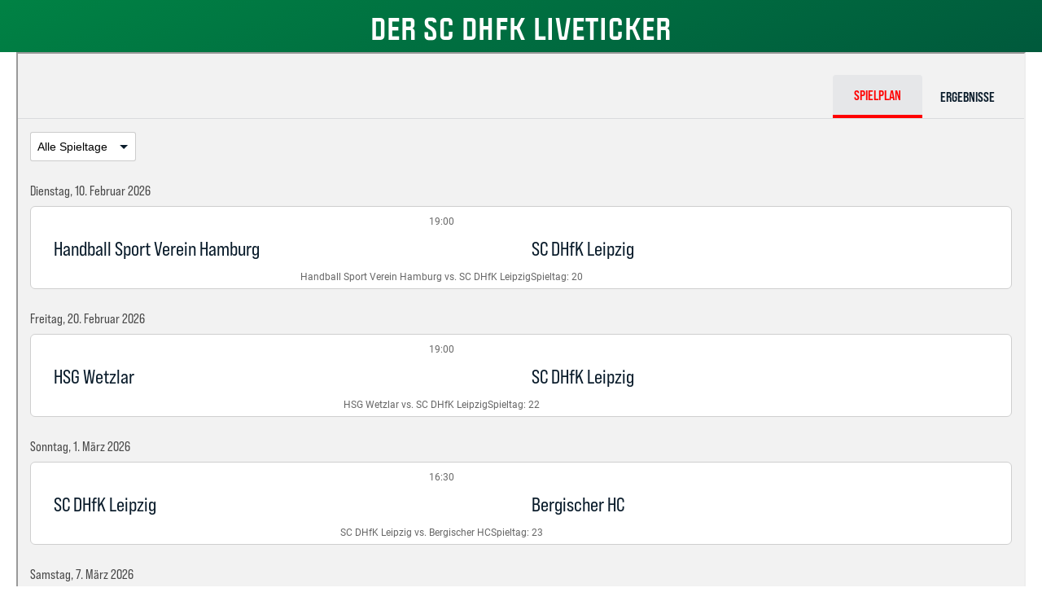

--- FILE ---
content_type: text/css; charset=utf-8
request_url: https://www.scdhfk-handball.de/wp-content/uploads/oxygen/css/118.css?cache=1742816714&ver=6.9
body_size: 397
content:
#div_block-37-118{padding-top:0px;background:linear-gradient(160deg,#008244 0%,#005A3C 98.33%)}#div_block-40-118{padding-bottom:0px;width:80%;align-self:center}#div_block-2-118{padding-bottom:88px}#div_block-44-118{width:100%}@media (max-width:479px){#div_block-37-118{background:linear-gradient(160deg,#008244 0%,#005A3C 98.33%)}}@media (max-width:479px){#div_block-40-118{margin-top:12px;margin-bottom:12px;margin-left:31px;margin-right:20px}}@media (max-width:479px){#div_block-2-118{padding-bottom:31px}}#headline-39-118{color:#ffffff;font-size:34px;font-family:'politica';line-height:normal;letter-spacing:1.02px;font-weight:800;text-transform:uppercase;margin-bottom:6px;margin-top:10px}@media (max-width:479px){#headline-39-118{color:#ffffff;font-size:28px;font-family:'politica';font-weight:800;text-transform:uppercase;line-height:normal;letter-spacing:0.84px;margin-left:0px;margin-top:0px;margin-bottom:0px;text-align:left}}#_rich_text-46-118{display:none}#code_block-8-118{width:100%}

--- FILE ---
content_type: text/css; charset=utf-8
request_url: https://www.scdhfk-handball.de/wp-content/uploads/oxygen/css/51079.css?cache=1740650005&ver=6.9
body_size: 61
content:
#div_block-2-51079{width:100%}#code_block-3-51079{width:100%}

--- FILE ---
content_type: text/css; charset=utf-8
request_url: https://www.scdhfk-handball.de/wp-content/uploads/oxygen/css/universal.css?cache=1769178846&ver=6.9
body_size: 26627
content:
.ct-section {
width:100%;
background-size:cover;
background-repeat:repeat;
}
.ct-section>.ct-section-inner-wrap {
display:flex;
flex-direction:column;
align-items:flex-start;
}
.ct-div-block {
display:flex;
flex-wrap:nowrap;
flex-direction:column;
align-items:flex-start;
}
.ct-new-columns {
display:flex;
width:100%;
flex-direction:row;
align-items:stretch;
justify-content:center;
flex-wrap:wrap;
}
.ct-link-text {
display:inline-block;
}
.ct-link {
display:flex;
flex-wrap:wrap;
text-align:center;
text-decoration:none;
flex-direction:column;
align-items:center;
justify-content:center;
}
.ct-link-button {
display:inline-block;
text-align:center;
text-decoration:none;
}
.ct-link-button {
background-color: #1e73be;
border: 1px solid #1e73be;
color: #ffffff;
padding: 10px 16px;
}
.ct-image {
max-width:100%;
}
.ct-fancy-icon>svg {
width:55px;height:55px;}
.ct-inner-content {
width:100%;
}
.ct-slide {
display:flex;
flex-wrap:wrap;
text-align:center;
flex-direction:column;
align-items:center;
justify-content:center;
}
.ct-nestable-shortcode {
display:flex;
flex-wrap:nowrap;
flex-direction:column;
align-items:flex-start;
}
.oxy-comments {
width:100%;
text-align:left;
}
.oxy-comment-form {
width:100%;
}
.oxy-login-form {
width:100%;
}
.oxy-search-form {
width:100%;
}
.oxy-tabs-contents {
display:flex;
width:100%;
flex-wrap:nowrap;
flex-direction:column;
align-items:flex-start;
}
.oxy-tab {
display:flex;
flex-wrap:nowrap;
flex-direction:column;
align-items:flex-start;
}
.oxy-tab-content {
display:flex;
width:100%;
flex-wrap:nowrap;
flex-direction:column;
align-items:flex-start;
}
.oxy-testimonial {
width:100%;
}
.oxy-icon-box {
width:100%;
}
.oxy-pricing-box {
width:100%;
}
.oxy-posts-grid {
width:100%;
}
.oxy-gallery {
width:100%;
}
.ct-slider {
width:100%;
}
.oxy-tabs {
display:flex;
flex-wrap:nowrap;
flex-direction:row;
align-items:stretch;
}
.ct-modal {
flex-direction:column;
align-items:flex-start;
}
.ct-span {
display:inline-block;
text-decoration:inherit;
}
.ct-widget {
width:100%;
}
.oxy-dynamic-list {
width:100%;
}
@media screen and (-ms-high-contrast: active), (-ms-high-contrast: none) {
			.ct-div-block,
			.oxy-post-content,
			.ct-text-block,
			.ct-headline,
			.oxy-rich-text,
			.ct-link-text { max-width: 100%; }
			img { flex-shrink: 0; }
			body * { min-height: 1px; }
		}            .oxy-testimonial {
                flex-direction: row;
                align-items: center;
            }
                        .oxy-testimonial .oxy-testimonial-photo-wrap {
                order: 1;
            }
            
                        .oxy-testimonial .oxy-testimonial-photo {
                width: 125px;                height: 125px;                margin-right: 20px;
            }
            
                        .oxy-testimonial .oxy-testimonial-photo-wrap, 
            .oxy-testimonial .oxy-testimonial-author-wrap, 
            .oxy-testimonial .oxy-testimonial-content-wrap {
                align-items: flex-start;                text-align: left;            }
            
                                                            .oxy-testimonial .oxy-testimonial-text {
                margin-bottom:8px;font-size: 21px;
line-height: 1.4;
-webkit-font-smoothing: subpixel-antialiased;
            }
            
                                    .oxy-testimonial .oxy-testimonial-author {
                font-size: 18px;
-webkit-font-smoothing: subpixel-antialiased;
            }
                            

                                                .oxy-testimonial .oxy-testimonial-author-info {
                font-size: 12px;
-webkit-font-smoothing: subpixel-antialiased;
            }
            
             
            
                        .oxy-icon-box {
                text-align: left;                flex-direction: column;            }
            
                        .oxy-icon-box .oxy-icon-box-icon {
                margin-bottom: 12px;
                align-self: flex-start;            }
            
                                                                        .oxy-icon-box .oxy-icon-box-heading {
                font-size: 21px;
margin-bottom: 12px;            }
            
                                                                                    .oxy-icon-box .oxy-icon-box-text {
                font-size: 16px;
margin-bottom: 12px;align-self: flex-start;            }
            
                        .oxy-icon-box .oxy-icon-box-link {
                margin-top: 20px;                            }
            
            
            /* GLOBALS */

                                                            .oxy-pricing-box .oxy-pricing-box-section {
                padding-top: 20px;
padding-left: 20px;
padding-right: 20px;
padding-bottom: 20px;
text-align: center;            }
                        
                        .oxy-pricing-box .oxy-pricing-box-section.oxy-pricing-box-price {
                justify-content: center;            }
            
            /* IMAGE */
                                                                                    .oxy-pricing-box .oxy-pricing-box-section.oxy-pricing-box-graphic {
                justify-content: center;            }
            
            /* TITLE */
                                                            
                                    .oxy-pricing-box .oxy-pricing-box-title-title {
                font-size: 48px;
            }
            
                                    .oxy-pricing-box .oxy-pricing-box-title-subtitle {
                font-size: 24px;
            }
            

            /* PRICE */
                                                .oxy-pricing-box .oxy-pricing-box-section.oxy-pricing-box-price {
                                                flex-direction: row;                                            }
            
                                    .oxy-pricing-box .oxy-pricing-box-currency {
                font-size: 28px;
            }
            
                                    .oxy-pricing-box .oxy-pricing-box-amount-main {
                font-size: 80px;
line-height: 0.7;
            }
            
                                    .oxy-pricing-box .oxy-pricing-box-amount-decimal {
                font-size: 13px;
            }
                        
                                    .oxy-pricing-box .oxy-pricing-box-term {
                font-size: 16px;
            }
            
                                    .oxy-pricing-box .oxy-pricing-box-sale-price {
                font-size: 12px;
color: rgba(0,0,0,0.5);
                margin-bottom: 20px;            }
            
            /* CONTENT */

                                                                        .oxy-pricing-box .oxy-pricing-box-section.oxy-pricing-box-content {
                font-size: 16px;
color: rgba(0,0,0,0.5);
            }
            
            /* CTA */

                                                                        .oxy-pricing-box .oxy-pricing-box-section.oxy-pricing-box-cta {
                justify-content: center;            }
            
        
                                .oxy-progress-bar .oxy-progress-bar-background {
            background-color: #000000;            background-image: linear-gradient(-45deg,rgba(255,255,255,.12) 25%,transparent 25%,transparent 50%,rgba(255,255,255,.12) 50%,rgba(255,255,255,.12) 75%,transparent 75%,transparent);            animation: none 0s paused;        }
                
                .oxy-progress-bar .oxy-progress-bar-progress-wrap {
            width: 85%;        }
        
                                                        .oxy-progress-bar .oxy-progress-bar-progress {
            background-color: #66aaff;padding: 40px;animation: none 0s paused, none 0s paused;            background-image: linear-gradient(-45deg,rgba(255,255,255,.12) 25%,transparent 25%,transparent 50%,rgba(255,255,255,.12) 50%,rgba(255,255,255,.12) 75%,transparent 75%,transparent);        
        }
                
                        .oxy-progress-bar .oxy-progress-bar-overlay-text {
            font-size: 30px;
font-weight: 900;
-webkit-font-smoothing: subpixel-antialiased;
        }
        
                        .oxy-progress-bar .oxy-progress-bar-overlay-percent {
            font-size: 12px;
        }
        
        .ct-slider .unslider-nav ol li {border-color: #ffffff; }.ct-slider .unslider-nav ol li.unslider-active {background-color: #ffffff; }.ct-slider .ct-slide {
				padding: 0px;			}
		
                        .oxy-superbox .oxy-superbox-secondary, 
            .oxy-superbox .oxy-superbox-primary {
                transition-duration: 0.5s;            }
            
            
            
            
            
        
        
        
        
            .oxy-shape-divider {
                width: 0px;
                height: 0px;
                
            }
            
            .oxy_shape_divider svg {
                width: 100%;
            }
            .oxy-pro-media-player .oxy-pro-media-player_play{
--extras-play-icon-size:60px;
}

.oxy-pro-media-player .oxy-pro-media-player_play button:hover{
--vm-play-scale:1;
}

.oxy-pro-media-player .oxy-pro-media-player_play button{
transition-duration:.3s;
}

.oxy-pro-media-player vime-player{
--vm-control-scale:.9;
--extras-slider-height:2px;
--vm-control-group-spacing:12px;
--vm-controls-padding:15px;
--vm-controls-spacing:15px;
--vm-time-font-size:13px;
--vm-control-border-radius:3px;
--extras-spinner-size:80px;
--vm-spinner-thickness:3px;
--vm-spinner-spin-duration:1s;
--vm-tooltip-spacing:3px;
--vm-tooltip-padding:3px;
}

.oxy-pro-media-player .oxy-pro-media-player_custom-image{
--extras-poster-left:50%;
--extras-poster-top:50%;
}

.oxy-pro-media-player vime-player.video{
                            height: 0;
                            overflow: hidden;
                        }
.oxy-pro-media-player .extras-in-builder vime-spinner{
                                opacity: 0;
                            }
.oxy-pro-menu .oxy-pro-menu-container:not(.oxy-pro-menu-open-container):not(.oxy-pro-menu-off-canvas-container) .sub-menu{
box-shadow:px px px px ;}

.oxy-pro-menu .oxy-pro-menu-show-dropdown .oxy-pro-menu-list .menu-item-has-children > a svg{
transition-duration:0.4s;
}

.oxy-pro-menu .oxy-pro-menu-show-dropdown .oxy-pro-menu-list .menu-item-has-children > a div{
margin-left:0px;
}

.oxy-pro-menu .oxy-pro-menu-mobile-open-icon svg{
width:30px;
height:30px;
}

.oxy-pro-menu .oxy-pro-menu-mobile-open-icon{
padding-top:15px;
padding-right:15px;
padding-bottom:15px;
padding-left:15px;
}

.oxy-pro-menu .oxy-pro-menu-mobile-open-icon, .oxy-pro-menu .oxy-pro-menu-mobile-open-icon svg{
transition-duration:0.4s;
}

.oxy-pro-menu .oxy-pro-menu-mobile-close-icon{
top:20px;
left:20px;
}

.oxy-pro-menu .oxy-pro-menu-mobile-close-icon svg{
width:24px;
height:24px;
}

.oxy-pro-menu .oxy-pro-menu-mobile-close-icon, .oxy-pro-menu .oxy-pro-menu-mobile-close-icon svg{
transition-duration:0.4s;
}

.oxy-pro-menu .oxy-pro-menu-container.oxy-pro-menu-off-canvas-container, .oxy-pro-menu .oxy-pro-menu-container.oxy-pro-menu-open-container{
background-color:#ffffff;
}

.oxy-pro-menu .oxy-pro-menu-off-canvas-container, .oxy-pro-menu .oxy-pro-menu-open-container{
background-image:url();
}

.oxy-pro-menu .oxy-pro-menu-off-canvas-container .oxy-pro-menu-list .menu-item-has-children > a svg, .oxy-pro-menu .oxy-pro-menu-open-container .oxy-pro-menu-list .menu-item-has-children > a svg{
font-size:24px;
}

.oxy-pro-menu .oxy-pro-menu-dropdown-links-toggle.oxy-pro-menu-open-container .menu-item-has-children ul, .oxy-pro-menu .oxy-pro-menu-dropdown-links-toggle.oxy-pro-menu-off-canvas-container .menu-item-has-children ul{
background-color:rgba(0,0,0,0.2);
border-top-style:solid;
}

.oxy-pro-menu .oxy-pro-menu-container:not(.oxy-pro-menu-open-container):not(.oxy-pro-menu-off-canvas-container) .oxy-pro-menu-list{
                    flex-direction: row;
               }
.oxy-pro-menu .oxy-pro-menu-container .menu-item a{
                    text-align: left;
                    justify-content: flex-start;
                }
.oxy-pro-menu .oxy-pro-menu-container.oxy-pro-menu-open-container .menu-item, .oxy-pro-menu .oxy-pro-menu-container.oxy-pro-menu-off-canvas-container .menu-item{
                    align-items: flex-start;
                }

            .oxy-pro-menu .oxy-pro-menu-off-canvas-container{
                    top: 0;
                    bottom: 0;
                    right: auto;
                    left: 0;
               }
.oxy-pro-menu .oxy-pro-menu-container.oxy-pro-menu-open-container .oxy-pro-menu-list .menu-item a, .oxy-pro-menu .oxy-pro-menu-container.oxy-pro-menu-off-canvas-container .oxy-pro-menu-list .menu-item a{
                    text-align: left;
                    justify-content: flex-start;
                }

            .oxy-site-navigation {
--oxynav-brand-color:#4831B0;
--oxynav-neutral-color:#FFFFFF;
--oxynav-activehover-color:#EFEDF4;
--oxynav-background-color:#4831B0;
--oxynav-border-radius:0px;
--oxynav-other-spacing:8px;
--oxynav-transition-duration:0.3s;
--oxynav-transition-timing-function:cubic-bezier(.84,.05,.31,.93);
}

.oxy-site-navigation .oxy-site-navigation__mobile-close-wrapper{
text-align:left;
}

.oxy-site-navigation > ul{ left: 0; }
.oxy-site-navigation {
                        --oxynav-animation-name: none; 
                    }

                .oxy-site-navigation > ul:not(.open) > li[data-cta='true']:nth-last-child(1){ 
                    background-color: var(--oxynav-brand-color);
                    transition: var(--oxynav-transition-duration);
                    margin-left: var(--oxynav-other-spacing);
                    border: none;
                }
.oxy-site-navigation > ul:not(.open) > li[data-cta='true']:nth-last-child(2){ 
                    background: transparent;
                    border: 1px solid currentColor;
                    transition: var(--oxynav-transition-duration);
                    margin-left: var(--oxynav-other-spacing);
                }
.oxy-site-navigation > ul:not(.open) > li[data-cta='true']:nth-last-child(2):not(:hover) > img{
                    filter: invert(0) !important;
                }
.oxy-site-navigation > ul:not(.open) > li[data-cta='true']:hover{
                    background-color: var(--oxynav-activehover-color);
                }
.oxy-site-navigation > ul:not(.open) > li[data-cta='true']:nth-last-child(1) > a{
                    color: var(--oxynav-neutral-color);
                }
.oxy-site-navigation > ul:not(.open) > li[data-cta='true']:nth-last-child(2) > a{
                    color: var(--oxynav-brand-color);
                }
.oxy-site-navigation > ul:not(.open) > li[data-cta='true']:hover > a{
                    color: var(--oxynav-brand-color);
                }
.oxy-site-navigation > ul:not(.open) > li[data-cta='true']:nth-last-child(1) > a::after{
                    color: var(--oxynav-neutral-color);   
                }
.oxy-site-navigation > ul:not(.open) > li[data-cta='true']:nth-last-child(2) > a::after{
                    color: var(--oxynav-brand-color);   
                }
.oxy-site-navigation > ul:not(.open) > li[data-cta='true']:hover > a::after{
                    color: var(--oxynav-brand-color);   
                }
.oxy-site-navigation > ul:not(.open) > li[data-cta='true'] > ul{
                    display: none;
                }
.oxy-site-navigation > ul:not(.open) > li[data-cta='true'] > button, .oxy-site-navigation > ul:not(.open) > li[data-cta='true'] > ul{
                    display: none;
                }

                .ct-section-inner-wrap, .oxy-header-container{
  max-width: 1360px;
}
body {font-family: 'Roboto Condensed';}body {line-height: 1.6;font-size: 16px;font-weight: 400;color: #404040;}.oxy-nav-menu-hamburger-line {background-color: #404040;}h1, h2, h3, h4, h5, h6 {font-family: 'politica';font-size: 36px;font-weight: 700;}h2, h3, h4, h5, h6{font-size: 30px;}h3, h4, h5, h6{font-size: 24px;}h4, h5, h6{font-size: 20px;}h5, h6{font-size: 18px;}h6{font-size: 16px;}a {color: #0074db;text-decoration: none;}a:hover {text-decoration: none;}.ct-link-text {text-decoration: ;}.ct-link {text-decoration: ;}.ct-link-button {border-radius: 3px;}.ct-section-inner-wrap {
padding-top: 75px;
padding-right: 20px;
padding-bottom: 75px;
padding-left: 20px;
}.ct-new-columns > .ct-div-block {
padding-top: 20px;
padding-right: 20px;
padding-bottom: 20px;
padding-left: 20px;
}.oxy-header-container {
padding-right: 20px;
padding-left: 20px;
}@media (max-width: 992px) {
				.ct-columns-inner-wrap {
					display: block !important;
				}
				.ct-columns-inner-wrap:after {
					display: table;
					clear: both;
					content: "";
				}
				.ct-column {
					width: 100% !important;
					margin: 0 !important;
				}
				.ct-columns-inner-wrap {
					margin: 0 !important;
				}
			}
.oxel_accordion {
 border-top-color:#adb4b9;
 border-right-color:#adb4b9;
 border-bottom-color:#adb4b9;
 border-left-color:#adb4b9;
 border-top-width:1px;
 border-right-width:1px;
 border-bottom-width:1px;
 border-left-width:1px;
 border-top-style:none;
 border-right-style:none;
 border-bottom-style:none;
 border-left-style:none;
 padding-bottom:0px;
 width:100%;
 text-align:center;
}
.oxel_accordion:not(.ct-section):not(.oxy-easy-posts),
.oxel_accordion.oxy-easy-posts .oxy-posts,
.oxel_accordion.ct-section .ct-section-inner-wrap{
display:flex;
flex-direction:column;
align-items:flex-start;
}
.oxel_accordion__row {
 useCustomTag:true;
 background-color:#008244;
 border-top-style:none;
 border-right-style:none;
 border-bottom-style:none;
 border-left-style:none;
}
.oxel_accordion__row:not(.ct-section):not(.oxy-easy-posts),
.oxel_accordion__row.oxy-easy-posts .oxy-posts,
.oxel_accordion__row.ct-section .ct-section-inner-wrap{
display:flex;
flex-direction:row;
align-items:center;
}
.oxel_accordion__icon {
color: #ffffff;}.oxel_accordion__icon 
>svg {width: 25px;height: 25px;}.oxel_accordion__icon {
 margin-right:8px;
}
@media (max-width: 479px) {
.oxel_accordion__icon {
 width:19.833px;
 height:9.917px;
}
}

.oxel_accordion__row_left {
 width:100%;
 padding-bottom:0px;
}
.oxel_accordion__row_left:not(.ct-section):not(.oxy-easy-posts),
.oxel_accordion__row_left.oxy-easy-posts .oxy-posts,
.oxel_accordion__row_left.ct-section .ct-section-inner-wrap{
display:flex;
flex-direction:row;
align-items:center;
}
.oxel_accordion__content {
 width:100%;
 padding-top:8px;
 padding-left:8px;
 padding-right:8px;
 padding-bottom:0px;
 border-bottom-color:#98a1a8;
 border-bottom-width:2px;
 border-bottom-style:none;
 overflow:hidden;
 opacity:1;
 transition-duration:3s;
 border-top-style:none;
 border-right-style:none;
 border-left-style:none;
 transition-property:max-height;
 max-height:3000px;
 margin-top:0px;
 background-color:rgba(204,204,204,0.11);
}
.oxel_accordion__content:not(.ct-section):not(.oxy-easy-posts),
.oxel_accordion__content.oxy-easy-posts .oxy-posts,
.oxel_accordion__content.ct-section .ct-section-inner-wrap{
display:flex;
flex-direction:column;
align-items:flex-start;
}
.oxel_accordion__content__hidden {
 max-height:0px;
 padding-left:8px;
 padding-right:8px;
 padding-top:0px;
 z-index:-1;
 padding-bottom:0px;
 transition-duration:0s;
}
.oxel_accordion__content__hidden:not(.ct-section):not(.oxy-easy-posts),
.oxel_accordion__content__hidden.oxy-easy-posts .oxy-posts,
.oxel_accordion__content__hidden.ct-section .ct-section-inner-wrap{
display:flex;
}
.oxel_accordion__row__label {
 color:#007d40;
 text-transform:uppercase;
}
.begegngung-slide-1--heimteam {
}
.begegngung-slide-1--auswaertsteam {
 color:#003a1e;
}
.begegnung-permalink {
 font-family:Roboto Condensed;
 text-align:left;
 width:100%;
 height:100%;
 padding-bottom:8px;
 padding-top:8px;
 padding-right:8px;
 padding-left:8px;
 font-size:14px;
 color:#003a1e;
}
.begegnung-permalink:not(.ct-section):not(.oxy-easy-posts),
.begegnung-permalink.oxy-easy-posts .oxy-posts,
.begegnung-permalink.ct-section .ct-section-inner-wrap{
display:flex;
flex-direction:column;
align-items:center;
justify-content:center;
}
.section {
 padding-right:20px;
 width:100%;
 padding-left:20px;
}
.section .ct-section-inner-wrap {
padding-top: 75px;
}
.section:not(.ct-section):not(.oxy-easy-posts),
.section.oxy-easy-posts .oxy-posts,
.section.ct-section .ct-section-inner-wrap{
display:flex;
flex-direction:column;
}
.large-content-width {
 max-width:1320px;
 width:100%;
 margin-left:auto;
 margin-right:auto;
}
.large-content-width:not(.ct-section):not(.oxy-easy-posts),
.large-content-width.oxy-easy-posts .oxy-posts,
.large-content-width.ct-section .ct-section-inner-wrap{
display:flex;
align-items:center;
}
@media (max-width: 1360px) {
}

@media (max-width: 991px) {
}

@media (max-width: 479px) {
}

.h3-green-nachwuchs {
 font-family:'Sigmar One';
 color:#008244;
 text-transform:uppercase;
 font-size:clamp(1.625rem, 1.505rem + 0.6vw, 2rem); ;
word-break:break-word; hyphens:auto; -webkit-hyphens:auto;
}
.link-wrapper-akademie {
 height:100%;
}
.oxy-superbox-primary {
}
.container-akademie {
 background-color:#008244;
 padding-left:20px;
 padding-top:20px;
 padding-right:20px;
 padding-bottom:20px;
 gap:12px;
 width:100%;
 height:100%;
}
.container-akademie:not(.ct-section):not(.oxy-easy-posts),
.container-akademie.oxy-easy-posts .oxy-posts,
.container-akademie.ct-section .ct-section-inner-wrap{
display:flex;
flex-direction:column;
align-items:center;
justify-content:center;
gap:12px;
}
.oxy-superbox-secondary {
}
.h2--green {
 font-family:politica;
 font-size:30px;
 line-height:44px;
 letter-spacing:0.3px;
 color:#008244;
 text-transform:uppercase;
 font-weight:800;
}
@media (max-width: 767px) {
.h2--green {
 font-size:24px;
}
}

@media (max-width: 479px) {
.h2--green {
}
}

.news-card--heading {
 font-family:Roboto Condensed;
 color:#003a1e;
 font-size:18px;
 line-height:21.09px;
 letter-spacing:0.3px;
 -webkit-font-smoothing:antialiased;
-moz-osx-font-smoothing:grayscale; text-align:left;
}
.btn-primary:hover{
 background-color:#f8e83a;
}
.btn-primary {
 font-family:politica;
 color:#005a3c;
 font-size:18px;
 font-weight:900;
 padding-top:8px;
 padding-bottom:8px;
 padding-left:16px;
 padding-right:16px;
 min-width:220px;
 text-align:center;
 text-transform:uppercase;
 background-color:#f8e83a;
}
.h1-white-nachwuchs {
 font-family:'Sigmar One';
 font-size:clamp(2rem, 1.68rem + 1.6vw, 3rem); ;
 color:#ffffff;
 font-weight:800;
 line-height:39.84px;
 -webkit-font-smoothing:antialiased;
-moz-osx-font-smoothing:grayscale; letter-spacing:0.3px;
 text-transform:uppercase;
 gap:0px;
word-break:break-word; hyphens:auto; -webkit-hyphens:auto;
}
.h1-white-nachwuchs:not(.ct-section):not(.oxy-easy-posts),
.h1-white-nachwuchs.oxy-easy-posts .oxy-posts,
.h1-white-nachwuchs.ct-section .ct-section-inner-wrap{
display:flex;
flex-direction:row;
flex-wrap:wrap;
gap:0px;
}
.text-nachwuchs {
 font-size:22px;
 color:#ffffff;
}
.h1 {
 font-family:politica;
 font-size:34px;
 color:#ffffff;
 font-weight:800;
 line-height:39.84px;
 -webkit-font-smoothing:antialiased;
-moz-osx-font-smoothing:grayscale; letter-spacing:0.3px;
 text-transform:uppercase;
 gap:0px;
position: absolute; width: 1px; height: 1px; padding: 0; margin: -1px; overflow: hidden; clip: rect(0, 0, 0, 0); white-space: nowrap; border: 0;
}
.h1:not(.ct-section):not(.oxy-easy-posts),
.h1.oxy-easy-posts .oxy-posts,
.h1.ct-section .ct-section-inner-wrap{
display:flex;
flex-direction:row;
flex-wrap:wrap;
gap:0px;
}
.tabs-8045-tab {
}
.tabs-8045-tab-active {
 text-decoration:underline;
 color:#ffffff;
}
.tabs-text {
 color:#ffffff;
 text-transform:uppercase;
 font-size:18px;
 font-weight:400;
 line-height:normal;
 letter-spacing:0.54px;
 width:max-content ;
 text-decoration:none;
}
@media (max-width: 991px) {
.tabs-text {
 width:max-content ;
}
}

.h1--green {
 font-family:politica;
 font-size:40px;
 font-weight:800;
 line-height:39.84px;
 -webkit-font-smoothing:antialiased;
-moz-osx-font-smoothing:grayscale; letter-spacing:0.3px;
 text-transform:uppercase;
 color:#008244;
font-family:politica, arial!important;
}
.h2 {
 font-family:politica;
 font-size:34px;
 color:#ffffff;
 font-weight:800;
 line-height:44px;
 letter-spacing:0.3px;
 text-transform:uppercase;
}
@media (max-width: 767px) {
.h2 {
 font-size:24px;
}
}

.cta--button--yellow:hover{
 color:#005a3c;
}
.cta--button--yellow {
 padding-top:8px;
 padding-bottom:8px;
 padding-left:32px;
 padding-right:32px;
 text-transform:uppercase;
 background-color:#f8e83a;
 color:#005a3c;
 font-weight:600;
 text-align:center;
}
@media (max-width: 991px) {
.cta--button--yellow {
 padding-left:20px;
 padding-right:20px;
}
}

@media (max-width: 479px) {
.cta--button--yellow {
 padding-left:17px;
 padding-right:17px;
}
}

.ticket-img {
 width:35.75px;
 max-width:35.75px;
 margin-top:auto;
 margin-left:auto;
 margin-right:auto;
 margin-bottom:auto;
}
.oxel_icon_button__container:hover{
 background-color:#cfd3d7;
}
.oxel_icon_button__container {
 background-color:#eceeef;
 padding-top:8px;
 padding-left:16px;
 padding-right:16px;
 padding-bottom:8px;
 transition-duration:0.3s;
}
.oxel_icon_button__container:not(.ct-section):not(.oxy-easy-posts),
.oxel_icon_button__container.oxy-easy-posts .oxy-posts,
.oxel_icon_button__container.ct-section .ct-section-inner-wrap{
display:flex;
flex-direction:row;
align-items:center;
}
.oxel_icon_button_text {
 color:#374047;
}
.oxel_icon_button_icon {
color: #606e79;}.oxel_icon_button_icon 
>svg {width: 18px;height: 18px;}.oxel_icon_button_icon {
 margin-right:8px;
}
.begegnun--slide_future {
 padding-right:8px;
 margin-left:35px;
 margin-right:35px;
align-items: center; box-shadow: 0px 0.7748318314552307px 1.3282830715179443px 0px rgba(74, 85, 74, 0.01), 0px 1.8620285987854004px 3.192049026489258px 0px rgba(74, 85, 74, 0.01), 0px 3.5060346126556396px 6.010344982147217px 0px rgba(74, 85, 74, 0.01), 0px 6.254166603088379px 10.721427917480469px 0px rgba(74, 85, 74, 0.02), 0px 11.697731018066406px 20.053253173828125px 0px rgba(74, 85, 74, 0.02), 0px 28px 48px 0px rgba(74, 85, 74, 0.03); display: grid!important; grid-template-columns: 77px auto 77px; grid-column-gap: 20px; grid-template-rows: repeat(2, minmax(77px, 77px)); grid-row-gap: 0px;
}
@media (max-width: 1360px) {
.begegnun--slide_future {
align-items: center; box-shadow: 0px 0.7748318314552307px 1.3282830715179443px 0px rgba(74, 85, 74, 0.01), 0px 1.8620285987854004px 3.192049026489258px 0px rgba(74, 85, 74, 0.01), 0px 3.5060346126556396px 6.010344982147217px 0px rgba(74, 85, 74, 0.01), 0px 6.254166603088379px 10.721427917480469px 0px rgba(74, 85, 74, 0.02), 0px 11.697731018066406px 20.053253173828125px 0px rgba(74, 85, 74, 0.02), 0px 28px 48px 0px rgba(74, 85, 74, 0.03); display: grid!important; grid-template-columns: 62px auto 45px; grid-column-gap: 0px; grid-template-rows: repeat(2, 62px); grid-row-gap: 0px;
}
}

@media (max-width: 991px) {
.begegnun--slide_future {
 margin-left:15px;
 margin-right:15px;
}
}

@media (max-width: 767px) {
.begegnun--slide_future {
 margin-left:16px;
 margin-right:16px;
}
}

.begegnung-slider--item {
 font-family:Roboto Condensed;
 text-align:left;
 width:100%;
 height:100%;
 font-size:14px;
}
.begegnung-slider--item:not(.ct-section):not(.oxy-easy-posts),
.begegnung-slider--item.oxy-easy-posts .oxy-posts,
.begegnung-slider--item.ct-section .ct-section-inner-wrap{
display:flex;
flex-direction:column;
align-items:flex-start;
justify-content:center;
}
@media (max-width: 1360px) {
.begegnung-slider--item {
 font-size:10px;
}
}

.begegngung-slide--logo-container {
}
.begegnung-slide-2--heimteam {
}
.begegngung-slide-2--auswaertsteam {
}
.begegnung-slide-3--heimteam {
}
.begegnung-slide-3--auswaertsteam {
}
.begegnung--slide {
 padding-right:8px;
 margin-left:35px;
 margin-right:35px;
align-items: center; box-shadow: 0px 0.7748318314552307px 1.3282830715179443px 0px rgba(74, 85, 74, 0.01), 0px 1.8620285987854004px 3.192049026489258px 0px rgba(74, 85, 74, 0.01), 0px 3.5060346126556396px 6.010344982147217px 0px rgba(74, 85, 74, 0.01), 0px 6.254166603088379px 10.721427917480469px 0px rgba(74, 85, 74, 0.02), 0px 11.697731018066406px 20.053253173828125px 0px rgba(74, 85, 74, 0.02), 0px 28px 48px 0px rgba(74, 85, 74, 0.03); display: grid !important; grid-template-columns: repeat(2, 77px) 1fr; grid-template-rows: repeat(2, minmax(77px, 77px)); grid-row-gap: 0px;
}
@media (max-width: 1360px) {
.begegnung--slide {
align-items: center; box-shadow: 0px 0.7748318314552307px 1.3282830715179443px 0px rgba(74, 85, 74, 0.01), 0px 1.8620285987854004px 3.192049026489258px 0px rgba(74, 85, 74, 0.01), 0px 3.5060346126556396px 6.010344982147217px 0px rgba(74, 85, 74, 0.01), 0px 6.254166603088379px 10.721427917480469px 0px rgba(74, 85, 74, 0.02), 0px 11.697731018066406px 20.053253173828125px 0px rgba(74, 85, 74, 0.02), 0px 28px 48px 0px rgba(74, 85, 74, 0.03); display: grid !important; grid-template-columns: 62px 40px auto; grid-template-rows: repeat(2, 62px); grid-row-gap: 0px;
}
}

@media (max-width: 991px) {
.begegnung--slide {
 margin-left:15px;
 margin-right:15px;
}
}

@media (max-width: 767px) {
.begegnung--slide {
 margin-left:16px;
 margin-right:16px;
}
}

.begegnung-slide-4--heimteam {
}
.begegnung-slider--result {
 font-family:politica;
 font-size:28px;
 font-weight:900;
 text-align:left;
 padding-bottom:0px;
 padding-right:20px;
 padding-left:10px;
 padding-top:0px;
 position:relative;
}
.begegnung-slider--result:not(.ct-section):not(.oxy-easy-posts),
.begegnung-slider--result.oxy-easy-posts .oxy-posts,
.begegnung-slider--result.ct-section .ct-section-inner-wrap{
display:flex;
flex-direction:column;
align-items:center;
justify-content:center;
}
@media (max-width: 1360px) {
.begegnung-slider--result {
 padding-right:0px;
 padding-bottom:0px;
}
}

.begegngung-slide-4--auswaertsteam {
}
.begegnung-slide-5--heimteam {
}
.begegngung-slide-5--auswaertsteam {
}
.begegnung-slide-6--heimteam {
}
.begegngung-slide-6--auswaertsteam {
}
.oxel_back_to_top_container:hover{
transform:scale(1.1,1.1) translateY(-3px); background-color:#008244;
}
.oxel_back_to_top_container {
 width:55px;
 height:58px;
 position:fixed;
 z-index:1500;
 bottom:80px;
 text-align:center;
 overflow:hidden;
 transition-duration:0.3s;
 transition-timing-function:ease-in-out;
 background-color:#003a1e;
 right:0px;
 box-shadow:0px 4px 17px -10px #1e1e1e;
}
.oxel_back_to_top_container:not(.ct-section):not(.oxy-easy-posts),
.oxel_back_to_top_container.oxy-easy-posts .oxy-posts,
.oxel_back_to_top_container.ct-section .ct-section-inner-wrap{
display:flex;
flex-direction:column;
align-items:center;
justify-content:center;
}
.oxel_back_to_top_icon {
color: #ffffff;}.oxel_back_to_top_icon 
>svg {width: 23px;height: 23px;}.oxel_back_to_top_icon {
}
.oxel_dynamicslider {
 width:100%;
}
.swiper-container {
}
.oxel_dynamicslider__container {
}
.swiper-wrapper {
}
.swiper-slide {
}
.swiper-slide:not(.ct-section):not(.oxy-easy-posts),
.swiper-slide.oxy-easy-posts .oxy-posts,
.swiper-slide.ct-section .ct-section-inner-wrap{
display:flex;
align-items:flex-start;
}
.manschaftslogos {
}
.manschaftslogos:not(.ct-section):not(.oxy-easy-posts),
.manschaftslogos.oxy-easy-posts .oxy-posts,
.manschaftslogos.ct-section .ct-section-inner-wrap{
display:flex;
flex-direction:column;
}
.ergebnisNumber {
 font-family:'politica';
 color:#008244;
 font-size:28px;
 padding-bottom:1px;
 padding-top:12px;
 padding-right:0px;
 padding-left:0px;
 font-weight:900;
}
.results-separator {
 width:100%;
 height:3px;
 background-color:#008244;
 border-radius:3px;
}
.oxel_number_counter {
 padding-left:75px;
 padding-right:75px;
 padding-bottom:22px;
border: 1px solid #F2F2F2; background: var(--primary-50, #FFF); box-shadow: 0px 0.7748318314552307px 1.3282830715179443px 0px rgba(74, 85, 74, 0.01), 0px 1.8620285987854004px 3.192049026489258px 0px rgba(74, 85, 74, 0.01), 0px 3.5060346126556396px 6.010344982147217px 0px rgba(74, 85, 74, 0.01), 0px 6.254166603088379px 10.721427917480469px 0px rgba(74, 85, 74, 0.02), 0px 11.697731018066406px 20.053253173828125px 0px rgba(74, 85, 74, 0.02), 0px 28px 48px 0px rgba(74, 85, 74, 0.03);
}
@media (max-width: 479px) {
.oxel_number_counter {
 padding-left:65px;
 padding-right:65px;
}
}

.oxel_number_counter__number {
 font-family:politica;
 color:#374047;
 font-size:90px;
}
.oxel_number_counter__label {
 font-family:Roboto Condensed;
 color:#008244;
 font-size:20px;
}
.h3--green {
 font-family:politica;
 color:#008244;
 text-transform:uppercase;
 font-size:32px;
}
.accordion--row--tickets {
 width:100%;
 padding-top:10px;
 padding-bottom:10px;
 padding-left:20px;
 padding-right:20px;
 font-size:20px;
 color:#ffffff;
 background-color:#008244;
 border-top-style:none;
 border-right-style:none;
 border-bottom-style:none;
 border-left-style:none;
}
.accordion--row--tickets:not(.ct-section):not(.oxy-easy-posts),
.accordion--row--tickets.oxy-easy-posts .oxy-posts,
.accordion--row--tickets.ct-section .ct-section-inner-wrap{
display:flex;
flex-direction:row;
align-items:center;
}
.oxel_logo_slider__image_carrier {
 width:100%;
 text-align:left;
 flex-shrink:0;
 transition-duration:0.1s;
 transition-timing-function:linear;
}
.oxel_logo_slider__image_carrier:not(.ct-section):not(.oxy-easy-posts),
.oxel_logo_slider__image_carrier.oxy-easy-posts .oxy-posts,
.oxel_logo_slider__image_carrier.ct-section .ct-section-inner-wrap{
display:flex;
flex-direction:row;
align-items:center;
justify-content:flex-start;
}
.oxel_logo_slider__logo {
 transition-duration:0.3s;
 transition-timing-function:ease-in-out;
 width:20%;
 height:100px;
 text-align:center;
 padding-top:16px;
 padding-left:16px;
 padding-right:16px;
 padding-bottom:16px;
}
.oxel_logo_slider__logo:not(.ct-section):not(.oxy-easy-posts),
.oxel_logo_slider__logo.oxy-easy-posts .oxy-posts,
.oxel_logo_slider__logo.ct-section .ct-section-inner-wrap{
display:flex;
flex-direction:column;
align-items:center;
justify-content:center;
}
.fan_slider_logocard {
 margin-right:15px;
 padding-left:10px;
 padding-top:10px;
 padding-right:10px;
 padding-bottom:10px;
 width:100%;
 height:auto;
}
.fan_slider_logocard:not(.ct-section):not(.oxy-easy-posts),
.fan_slider_logocard.oxy-easy-posts .oxy-posts,
.fan_slider_logocard.ct-section .ct-section-inner-wrap{
display:flex;
justify-content:center;
}
.fan_slider_image {
 width:150px;
 height:200px;
}
.oxel-image-accordion {
}
.oxel-image-accordion:not(.ct-section):not(.oxy-easy-posts),
.oxel-image-accordion.oxy-easy-posts .oxy-posts,
.oxel-image-accordion.ct-section .ct-section-inner-wrap{
display:flex;
flex-direction:row;
}
@media (max-width: 767px) {
.oxel-image-accordion {
 height:600px;
}
.oxel-image-accordion:not(.ct-section):not(.oxy-easy-posts),
.oxel-image-accordion.oxy-easy-posts .oxy-posts,
.oxel-image-accordion.ct-section .ct-section-inner-wrap{
display:flex;
flex-direction:column;
}
}

.oxel-image-accordion__item {
 position:relative;
 height:400px;
 overflow:hidden;
 transition-duration:0.6s;
 transition-timing-function:cubic-bezier(.69,.05,.67,.88);
 transition-property:all;
}
@media (max-width: 767px) {
.oxel-image-accordion__item {
 height:auto;
}
}

.oxel-image-accordion__details {
 z-index:10;
 position:absolute;
 left:18px;
 bottom:16px;
 width:10000px;
}
.oxel-image-accordion__details:not(.ct-section):not(.oxy-easy-posts),
.oxel-image-accordion__details.oxy-easy-posts .oxy-posts,
.oxel-image-accordion__details.ct-section .ct-section-inner-wrap{
display:flex;
flex-direction:row;
align-items:center;
}
@media (max-width: 767px) {
.oxel-image-accordion__details {
 position:absolute;
 bottom:8px;
 left:8px;
}
}

.oxel-image-accordion__icon {
background-color: #f9f9fa;
border: 1px solid #f9f9fa;
padding: 10px;color: #374047;}.oxel-image-accordion__icon 
>svg {width: 14px;height: 14px;}.oxel-image-accordion__icon {
 margin-right:16px;
}
@media (max-width: 767px) {
.oxel-image-accordion__icon {
padding: 6px;}.oxel-image-accordion__icon {
}
}

.oxel-image-accordion__link {
 color:#f9f9fa;
}
.oxel-image-accordion__image {
 position:absolute;
 width:100%;
 height:100%;
}
.oxel_toc__primary {
 color:#374047;
 font-size:14px;
 text-transform:uppercase;
 letter-spacing:1px;
 padding-left:8px;
 width:100%;
 padding-bottom:8px;
 border-top-color:#606e79;
 border-right-color:#606e79;
 border-bottom-color:#dee1e3;
 border-left-color:#606e79;
 border-bottom-style:solid;
 border-bottom-width:1px;
 margin-bottom:8px;
 padding-top:8px;
 border-left-width:2px;
 border-left-style:solid;
}
.oxel_toc__sub {
 text-decoration:underline;
 color:#606e79;
 margin-left:16px;
}
.oxel_toc__sub__2 {
 margin-left:32px;
}
.oxel_toc__sub__1 {
}
.oxel_toc__container {
 padding-bottom:16px;
 width:100%;
}
.oxel_toc__sub__3 {
 margin-left:48px;
}
.oxel_toc__sub__4 {
 margin-left:64px;
}
.oxel_toc__template {
}
.oxel_logo_slider {
 width:100%;
 position:relative;
 overflow:hidden;
 background-color:#ffffff;
 text-align:center;
}
.oxel_logo_slider:not(.ct-section):not(.oxy-easy-posts),
.oxel_logo_slider.oxy-easy-posts .oxy-posts,
.oxel_logo_slider.ct-section .ct-section-inner-wrap{
display:flex;
flex-direction:column;
align-items:center;
}
.oxel_logo_slider__image_carrier--delay {
}
.start-oft-spieler {
background-size: cover; min-height:550px;
 position:relative;
 overflow:hidden;
 width:100%;
 height:calc(100svh - 100px) ;
}
@media (max-width: 1360px) {
.start-oft-spieler {
}
}

@media (max-width: 991px) {
.start-oft-spieler {
 min-height:300px;
 height:calc(100svh - 100px) ;
}
}

@media (max-width: 479px) {
.start-oft-spieler {
}
}

.oxel_focus_section {
 transition-duration:0.4s;
 transition-timing-function:ease-in-out;
 overflow:hidden;
overflow-x: hidden;
}
.oxel_focus_section:not(.ct-section):not(.oxy-easy-posts),
.oxel_focus_section.oxy-easy-posts .oxy-posts,
.oxel_focus_section.ct-section .ct-section-inner-wrap{
display:flex;
flex-direction:row;
align-items:center;
}
.oxel_focus_section__inner {
 transition-duration:0.4s;
 transition-timing-function:ease-in-out;
 width:100%;
 text-align:center;
 padding-top:32px;
 padding-left:32px;
 padding-right:32px;
 padding-bottom:32px;
 z-index:1001;
 position:relative;
}
.oxel_focus_section__inner:not(.ct-section):not(.oxy-easy-posts),
.oxel_focus_section__inner.oxy-easy-posts .oxy-posts,
.oxel_focus_section__inner.ct-section .ct-section-inner-wrap{
display:flex;
flex-direction:column;
align-items:center;
}
.oxel_focus_section__backdrop {
 position:fixed;
 right:0px;
 left:0px;
 bottom:0px;
 background-color:#ffffff;
 z-index:1000;
 opacity:0;
 transition-duration:0.8s;
 transition-timing-function:ease-in-out;
 transition-property:top bottom;
 top:0px;
pointer-events: none;
}
.contact-sidebar:hover{
transform:;cursor:pointer; transform: translateX(285px);
}
.contact-sidebar {
transform:translate(calc(100% - 56px)); background-color:#003a1e;
 position:fixed;
 min-height:50px;
 transition-duration:0.2s;
 transition-timing-function:ease-in;
 transition-property:transform;
 top:calc(50% - 65px) ;
 left:0px;
 gap:10px;
 margin-left:-285px;
 box-shadow:0px 0px 4px rgba(0,0,0,0.25);
}
.contact-sidebar:not(.ct-section):not(.oxy-easy-posts),
.contact-sidebar.oxy-easy-posts .oxy-posts,
.contact-sidebar.ct-section .ct-section-inner-wrap{
display:flex;
flex-direction:row;
align-items:center;
gap:10px;
}
@media (max-width: 991px) {
.contact-sidebar {
}
.contact-sidebar:not(.ct-section):not(.oxy-easy-posts),
.contact-sidebar.oxy-easy-posts .oxy-posts,
.contact-sidebar.ct-section .ct-section-inner-wrap{
display:none;
}
}

.sidebar--container {
 padding-top:9px;
 padding-bottom:9px;
 min-height:58px;
 background-color:#008244;
}
.sidebar--content {
 border-left-style:none;
 border-left-width:0px;
 padding-left:15px;
 gap:12px;
 padding-right:25px;
 min-height:40px;
 border-right-style:none;
 margin-top:0px;
}
.sidebar--content:not(.ct-section):not(.oxy-easy-posts),
.sidebar--content.oxy-easy-posts .oxy-posts,
.sidebar--content.ct-section .ct-section-inner-wrap{
display:flex;
flex-direction:row;
align-items:center;
gap:12px;
}
.sidebar--text {
 font-family:Roboto Condensed;
 font-size:25px;
 font-weight:700;
 color:#ffffff;
 text-transform:uppercase;
 line-height:1.2;
 padding-right:12px;
}
.social-sidebar:hover{
transform:;transform: translateX(0px);
}
.social-sidebar {
transform:translate(calc(100% - 56px)); background-color:#003a1e;
 position:fixed;
 transition-duration:0.2s;
 transition-timing-function:ease-in;
 transition-property:transform;
 margin-left:-565px;
 gap:10px;
 top:calc(50% + 130px) ;
 right:0px;
 box-shadow:0px 0px 4px rgba(0,0,0,0.25);
cursor:pointer;
}
.social-sidebar:not(.ct-section):not(.oxy-easy-posts),
.social-sidebar.oxy-easy-posts .oxy-posts,
.social-sidebar.ct-section .ct-section-inner-wrap{
display:flex;
flex-direction:row;
align-items:center;
gap:10px;
}
@media (max-width: 991px) {
.social-sidebar {
}
.social-sidebar:not(.ct-section):not(.oxy-easy-posts),
.social-sidebar.oxy-easy-posts .oxy-posts,
.social-sidebar.ct-section .ct-section-inner-wrap{
display:none;
}
}

.start-otf {
background-size: cover; position:relative;
 width:100%;
 min-height:550px;
 overflow:hidden;
}
@media (max-width: 991px) {
.start-otf {
 min-height:300px;
}
}

@media (max-width: 479px) {
.start-otf {
}
}

.green-gradient {
background-image: linear-gradient(#008244, #005a3c); position:relative;
}
.tabs-9156-tab {
 font-family:politica;
 font-weight:700;
 font-size:30px;
}
.tabs-9156-tab-active {
 color:#008244;
}
.tabs-contents-9156-tab {
}
.trikot-sidebar:hover{
transform:;cursor:pointer; transform: translateX(0px);
}
.trikot-sidebar {
transform:translate(calc(100% - 56px)); background-color:#003a1e;
 position:fixed;
 min-height:50px;
 transition-duration:0.2s;
 transition-timing-function:ease-in;
 transition-property:transform;
 top:calc(50% - 0px) ;
 gap:10px;
 margin-left:-285px;
 right:0px;
 box-shadow:0px 0px 4px rgba(0,0,0,0.25);
}
.trikot-sidebar:not(.ct-section):not(.oxy-easy-posts),
.trikot-sidebar.oxy-easy-posts .oxy-posts,
.trikot-sidebar.ct-section .ct-section-inner-wrap{
display:flex;
flex-direction:row;
align-items:center;
gap:10px;
}
@media (max-width: 991px) {
.trikot-sidebar {
}
.trikot-sidebar:not(.ct-section):not(.oxy-easy-posts),
.trikot-sidebar.oxy-easy-posts .oxy-posts,
.trikot-sidebar.ct-section .ct-section-inner-wrap{
display:none;
}
}

.ticket-sidebar:hover{
transform:;cursor:pointer; transform: translateX(0px);
}
.ticket-sidebar {
transform:translate(calc(100% - 56px)); background-color:#003a1e;
 position:fixed;
 min-height:50px;
 transition-duration:0.2s;
 transition-timing-function:ease-in;
 transition-property:transform;
 top:calc(50% - 65px) ;
 gap:10px;
 margin-left:-285px;
 right:0px;
 box-shadow:0px 0px 4px rgba(0,0,0,0.25);
}
.ticket-sidebar:not(.ct-section):not(.oxy-easy-posts),
.ticket-sidebar.oxy-easy-posts .oxy-posts,
.ticket-sidebar.ct-section .ct-section-inner-wrap{
display:flex;
flex-direction:row;
align-items:center;
gap:10px;
}
@media (max-width: 991px) {
.ticket-sidebar {
}
.ticket-sidebar:not(.ct-section):not(.oxy-easy-posts),
.ticket-sidebar.oxy-easy-posts .oxy-posts,
.ticket-sidebar.ct-section .ct-section-inner-wrap{
display:none;
}
}

.newsletter-sidebar:hover{
transform:;cursor:pointer; transform: translateX(0px);
}
.newsletter-sidebar {
transform:translate(calc(100% - 56px)); background-color:#003a1e;
 position:fixed;
 min-height:50px;
 transition-duration:0.2s;
 transition-timing-function:ease-in;
 transition-property:transform;
 gap:10px;
 margin-left:-385px;
 top:calc(50% + 65px) ;
 right:0px;
 box-shadow:0px 0px 4px rgba(0,0,0,0.25);
}
.newsletter-sidebar:not(.ct-section):not(.oxy-easy-posts),
.newsletter-sidebar.oxy-easy-posts .oxy-posts,
.newsletter-sidebar.ct-section .ct-section-inner-wrap{
display:flex;
flex-direction:row;
align-items:center;
gap:10px;
}
@media (max-width: 991px) {
.newsletter-sidebar {
}
.newsletter-sidebar:not(.ct-section):not(.oxy-easy-posts),
.newsletter-sidebar.oxy-easy-posts .oxy-posts,
.newsletter-sidebar.ct-section .ct-section-inner-wrap{
display:none;
}
}

.mannschaft-bg-animation-green:hover{
 height:225px;
 transition-duration:0.3s;
}
.mannschaft-bg-animation-green {
 width:185px;
 height:112px;
 position:static;
 background-color:#005a3c;
}
.mannschaft-name-player {
 font-family:politica;
 color:#005a3c;
 font-size:16px;
 font-weight:800;
 margin-bottom:0px;
 align-self:center;
font-family:politica, arial!important;
}
.mannschaft-number-player:hover{
 color:#ffffff;
}
.mannschaft-number-player {
 font-family:politica;
 font-size:54px;
 font-weight:800;
 color:#008244;
 position:absolute;
}
.ticket-shop-hover:hover{
 height:60px;
}
.ticket-shop-hover {
background-color :#007d40;
border: 1px solid #007d40;
color: #ffffff;
}.ticket-shop-hover {
 height:64px;
}
.oxel_accordion_row_label2 {
 color:#007d40;
 font-weight:600;
 font-size:19px;
}
.off-canvas-menu {
}
@media (max-width: 991px) {
.off-canvas-menu {
transform:translate(-100%); position:fixed;
 left:0px;
 right:0px;
 bottom:0px;
 background-color:#008244;
 top:94px;
}
}

.open {
}
@media (max-width: 991px) {
.open {
transform:;}
}

.trigger-row {
}
@media (max-width: 991px) {
.trigger-row {
 width:20px;
 height:0px;
 border-top-style:solid;
 border-right-style:solid;
 border-bottom-style:solid;
 border-left-style:solid;
 border-top-width:1px;
 border-right-width:1px;
 border-bottom-width:1px;
 border-left-width:1px;
 border-top-color:#ffffff;
 border-right-color:#ffffff;
 border-bottom-color:#ffffff;
 border-left-color:#ffffff;
 border-radius:2px;
 background-color:#ffffff;
 transition-duration:0.2s;
 transition-timing-function:ease-in;
 transition-property:transform;
}
}

.trigger-active {
}
.tagestickets_dropdowns {
 border-top-color:#007d40;
 border-top-width:4px;
 border-top-style:solid;
 border-bottom-style:none;
 padding-left:20px;
 padding-right:20px;
 margin-bottom:0px;
 padding-bottom:0px;
}
.preise_accordion_row:after{
 background-color:rgba(204,204,204,0.11);
  content:"";
}
.preise_accordion_row:hover{
 background-color:666666;
}
.preise_accordion_row {
 border-top-color:#666666;
 border-top-width:4px;
 border-top-style:solid;
 background-color:white;
}
.tagestickets_dropdown_content {
 background-color:#ffffff;
 padding-top:20px;
 padding-left:20px;
 padding-right:20px;
 margin-bottom:20px;
 margin-top:0px;
}
.tagestickets_dropdown_content:not(.ct-section):not(.oxy-easy-posts),
.tagestickets_dropdown_content.oxy-easy-posts .oxy-posts,
.tagestickets_dropdown_content.ct-section .ct-section-inner-wrap{
display:flex;
flex-direction:row;
}
.preise_kategorie {
 color:#000000;
 font-size:19px;
 font-weight:600;
}
.tabs-8400-tab {
}
.tabs-8400-tab-active {
 text-decoration:underline;
 color:#ffffff;
}
.tabs-contents-8400-tab {
 padding-left:0px;
 padding-right:0px;
}
.dauerkarte_accordion_content {
 background-color:white;
 padding-top:1px;
 padding-bottom:0px;
 font-size:19px;
}
@media (max-width: 479px) {
.dauerkarte_accordion_content {
 font-size:15px;
}
}

.dau {
}
.dauerkarte_accordion_row {
 border-top-style:solid;
 border-top-color:#007d40;
 border-top-width:4px;
 width:100%;
 background-color:#ffffff;
 border-right-style:none;
 border-bottom-style:none;
 border-left-style:none;
 padding-left:20px;
 padding-right:20px;
 padding-top:20px;
 margin-bottom:3%;
}
.hidden {
}
@media (max-width: 991px) {
.hidden {
}
.hidden:not(.ct-section):not(.oxy-easy-posts),
.hidden.oxy-easy-posts .oxy-posts,
.hidden.ct-section .ct-section-inner-wrap{
display:none;
}
}

.tabs-contents-8045-tab {
}
.tickets--preiskategorie--1 {
 background-color:#e4c22f;
 color:#ffffff;
 padding-left:5px;
 padding-right:5px;
}
@media (max-width: 479px) {
.tickets--preiskategorie--1 {
 font-size:16px;
}
}

.tickets--preiskategorie--2 {
 color:#ffffff;
 background-color:#008244;
 padding-left:5px;
 padding-right:5px;
}
.tickets--preiskategorie--3 {
 color:#ffffff;
 background-color:#e68850;
 padding-left:5px;
 padding-right:5px;
}
.tickets--preiskategorie--4 {
 color:#ffffff;
 padding-left:5px;
 padding-right:5px;
 background-color:#6185c6;
}
.event-date {
 font-family:Roboto Condensed;
 text-align:left;
 font-weight:400;
 color:#008244;
 font-size:14px;
}
.accordion_div {
}
.accordion_heading {
 font-family:Roboto Condensed;
 font-weight:600;
 font-size:1rem;
 color:#007d40;
}
.fanmitgliedschaft_accordion_row:after{
  content:"";
}
.fanmitgliedschaft_accordion_row {
 width:100%;
 background-color:#ffffff;
 border-top-style:solid;
 border-right-style:none;
 border-bottom-style:none;
 border-left-style:none;
 border-top-width:4px;
 padding-bottom:0em;
 border-top-color:#007d40;
 text-align:left;
 padding-top:0px;
}
.fanmitgliedschaft_accordion_row:not(.ct-section):not(.oxy-easy-posts),
.fanmitgliedschaft_accordion_row.oxy-easy-posts .oxy-posts,
.fanmitgliedschaft_accordion_row.ct-section .ct-section-inner-wrap{
display:flex;
flex-direction:row;
}
@media (max-width: 479px) {
.fanmitgliedschaft_accordion_row {
 padding-top:0px;
}
}

.fanmitgliedschaft_accordion_label {
 font-family:Roboto Condensed;
 font-weight:600;
 color:#007d40;
 padding-left:20px;
 padding-right:50px;
 text-transform:none;
 text-align:left;
 font-size:19px;
 padding-top:0px;
 margin-top:0px;
 padding-bottom:0px;
 margin-bottom:0px;
}
@media (max-width: 479px) {
.fanmitgliedschaft_accordion_label {
 font-size:15px;
 padding-right:0px;
}
}

.fanmitgliedschaft_accordion_content {
 background-color:white;
 margin-bottom:3%;
 font-size:19px;
 padding-top:20px;
}
@media (max-width: 479px) {
.fanmitgliedschaft_accordion_content {
 font-size:15px;
 margin-bottom:3px;
}
}

.accordion_row_div {
}
@media (max-width: 479px) {
.accordion_row_div {
 margin-bottom:30px;
 padding-top:2px;
}
}

.dan_td1 {
 width:454.333px;
 padding-left:24px;
 padding-right:24px;
 padding-top:6px;
 padding-bottom:6px;
}
.fan_td2 {
 padding-top:6px;
 padding-bottom:6px;
 padding-right:24px;
 width:366px;
 text-align:left;
 font-size:19px;
 font-weight:700;
 padding-left:24px;
 margin-left:125px;
}
@media (max-width: 479px) {
.fan_td2 {
 font-size:15px;
}
}

.fan_td1 {
 padding-top:6px;
 padding-bottom:6px;
 padding-left:24px;
 padding-right:24px;
 width:454.33px;
 text-align:left;
 font-size:19px;
 font-weight:500;
}
@media (max-width: 479px) {
.fan_td1 {
 font-size:15px;
}
}

.fan_tr {
 border-top-style:solid;
 border-right-style:solid;
 border-bottom-style:solid;
 border-left-style:solid;
 border-top-width:1px;
 border-right-width:1px;
 border-bottom-width:1px;
 border-left-width:1px;
 border-top-color:eee;
 border-right-color:eee;
 border-bottom-color:eee;
 border-left-color:eee;
}
.slider_image {
 margin-right:15px;
 padding-top:10px;
 padding-right:10px;
 padding-bottom:10px;
 padding-left:10px;
}
.tabs-5499-tab {
}
.tabs-5499-tab-active {
 text-decoration:underline;
 color:#ffffff;
}
.tabs-contents-5499-tab {
}
.cta--button--green:hover{
 color:#ffffff;
}
.cta--button--green {
 padding-top:8px;
 padding-bottom:8px;
 padding-left:32px;
 padding-right:32px;
 color:#ffffff;
 text-transform:uppercase;
 text-align:center;
 border-top-style:none;
 border-right-style:none;
 border-bottom-style:none;
 border-left-style:none;
background: var(--primary-400, #008244);
}
@media (max-width: 991px) {
.cta--button--green {
 padding-left:20px;
 padding-right:20px;
}
}

@media (max-width: 479px) {
.cta--button--green {
 padding-left:17px;
 padding-right:17px;
}
}

.datenschutz_ul {
 padding-left:0px;
 padding-bottom:19px;
}
.new_headings1 {
 font-family:'politica';
 color:#ffffff;
 font-size:40px;
 font-weight:800;
 letter-spacing:1.2px;
 line-height:normal;
 text-transform:uppercase;
}
.oxy-stock-content-styles {
}
.classic_h1 {
 font-family:'politica';
 font-size:40px;
 color:#ffffff;
 font-weight:800;
 line-height:normal;
 letter-spacing:1.2px;
 text-transform:uppercase;
}
.classic_h2 {
}
.box--stats {
 padding-top:20px;
 padding-bottom:20px;
 width:185px;
}
.box--stats:not(.ct-section):not(.oxy-easy-posts),
.box--stats.oxy-easy-posts .oxy-posts,
.box--stats.ct-section .ct-section-inner-wrap{
display:flex;
align-items:center;
justify-content:center;
}
.stats--number--primary {
 font-family:politica;
 font-size:34px;
 font-weight:700;
 color:#008244;
}
.stats--number--secondary {
 font-family:politica;
 color:#ffffff;
 font-size:34px;
 font-weight:700;
}
.tabs-5880-tab-active {
 text-decoration:underline;
 color:#ffffff;
}
.tabs-4799-tab-active {
 text-decoration:underline;
 color:#ffffff;
}
.image_spieler {
}
.text_bdl_lp {
 color:#ffffff;
 font-size:20px;
 line-height:1.4;
}
@media (max-width: 767px) {
.text_bdl_lp {
 font-size:16px;
}
}

.h1_bdl {
 line-height:1em;
}
@media (max-width: 767px) {
.h1_bdl {
 text-align:center;
}
}

.row_inhalt_1 {
 padding-left:50px;
 padding-right:50px;
}
@media (max-width: 991px) {
.row_inhalt_1 {
 padding-left:20px;
 padding-right:20px;
 margin-left:auto;
 margin-right:auto;
}
}

.logo_absolute_bdl {
}
.logo {
}
.bdl_bg_1 {
}
.bdl_bg_2 {
}
.cta_tickets {
 color:#008244;
 background-color:#f8e83a;
 font-size:20px;
 padding-left:20px;
 padding-right:20px;
 padding-top:10px;
 padding-bottom:10px;
 text-decoration:none;
}
.bg_mobile_bottom_dark {
}
@media (max-width: 991px) {
.bg_mobile_bottom_dark {
 width:100%;
}
}

.bg_mobile_bottom_light {
}
@media (max-width: 991px) {
.bg_mobile_bottom_light {
 width:100%;
}
}

.text_cta_bdl {
}
@media (max-width: 991px) {
.text_cta_bdl {
 padding-left:20px;
 padding-right:20px;
}
}

@media (max-width: 767px) {
.text_cta_bdl {
 padding-left:10px;
 padding-right:10px;
}
}

.search-form-config {
 max-width:max-content ;
 position:relative;
}
.search-form-config:not(.ct-section):not(.oxy-easy-posts),
.search-form-config.oxy-easy-posts .oxy-posts,
.search-form-config.ct-section .ct-section-inner-wrap{
display:flex;
align-items:center;
}
@media (max-width: 991px) {
.search-form-config {
 order:1;
}
}

.mobile-search-form-config {
 max-width:max-content ;
 position:relative;
}
@media (max-width: 991px) {
.mobile-search-form-config {
 order:1;
 margin-right:20px;
}
.mobile-search-form-config:not(.ct-section):not(.oxy-easy-posts),
.mobile-search-form-config.oxy-easy-posts .oxy-posts,
.mobile-search-form-config.ct-section .ct-section-inner-wrap{
display:none;
}
}

@media (max-width: 479px) {
.mobile-search-form-config {
 margin-right:15px;
}
}

.cell {
}
.nachwuchs-menu-item-mobil {
}
@media (max-width: 991px) {
.nachwuchs-menu-item-mobil {
 font-size:clamp(1.75rem, 1.51rem + 1.2vw, 2.5rem); ;
 color:#ffffff;
 font-weight:600;
 text-transform:uppercase;
}
.nachwuchs-menu-item-mobil .oxy-pro-accordion_header{
background-color:transparent;
}

.nachwuchs-menu-item-mobil .oxy-pro-accordion_title-area{
padding-top:0px;
padding-bottom:0px;
padding-left:0px;
padding-right:0px;
}

}

.nachwuchs-sub-menu-item-mobil {
}
@media (max-width: 991px) {
.nachwuchs-sub-menu-item-mobil {
 font-size:clamp(1.25rem, 1.01rem + 1.2vw, 2rem); ;
 color:#ffffff;
 font-weight:600;
 text-transform:uppercase;
}
}

.info-box-start-nachwuchs {
 background-color:#008244;
 padding-left:24px;
 padding-top:44px;
 padding-right:24px;
 padding-bottom:44px;
 text-align:center;
 gap:12px;
 height:100%;
}
.info-box-start-nachwuchs:not(.ct-section):not(.oxy-easy-posts),
.info-box-start-nachwuchs.oxy-easy-posts .oxy-posts,
.info-box-start-nachwuchs.ct-section .ct-section-inner-wrap{
align-items:center;
gap:12px;
}
.image-pate-nachwuchs {
}
.image-wrapper-pate-nachwuchs {
}
.image-auszeichnungen-nachwuchs {
 height:100%;
 border-radius:20px;
}
.wrapper-image-auszeichnungen-nachwuchs {
 height:100%;
}
.h2-nachwuchs {
 font-family:'Sigmar One';
 font-size:clamp(1.75rem, 1.51rem + 1.2vw, 2.5rem); ;
 color:#ffffff;
 font-weight:800;
 line-height:44px;
 letter-spacing:0.3px;
 text-transform:uppercase;
}
@media (max-width: 767px) {
.h2-nachwuchs {
}
}

.h2-green-nachwuchs {
 font-family:'Sigmar One';
 font-size:clamp(1.75rem, 1.51rem + 1.2vw, 2.5rem); ;
 font-weight:800;
 line-height:44px;
 letter-spacing:0.3px;
 text-transform:uppercase;
 color:#008244;
}
@media (max-width: 767px) {
.h2-green-nachwuchs {
}
}

.h4-green-nachwuchs {
 font-family:'Sigmar One';
 font-size:clamp(1.375rem, 1.255rem + 0.6vw, 1.75rem); ;
 color:#008244;
}
.h1-green-nachwuchs {
 font-family:'Sigmar One';
 font-size:clamp(2rem, 1.68rem + 1.6vw, 3rem); ;
 font-weight:800;
 line-height:39.84px;
 -webkit-font-smoothing:antialiased;
-moz-osx-font-smoothing:grayscale; letter-spacing:0.3px;
 text-transform:uppercase;
 gap:0px;
 color:#008244;
word-break:break-word; hyphens:auto; -webkit-hyphens:auto;
}
.h1-green-nachwuchs:not(.ct-section):not(.oxy-easy-posts),
.h1-green-nachwuchs.oxy-easy-posts .oxy-posts,
.h1-green-nachwuchs.ct-section .ct-section-inner-wrap{
display:flex;
flex-direction:row;
flex-wrap:wrap;
gap:0px;
}
.h3-white-nachwuchs {
 font-family:'Sigmar One';
 text-transform:uppercase;
 font-size:clamp(1.625rem, 1.505rem + 0.6vw, 2rem); ;
 color:#ffffff;
word-break:break-word; hyphens:auto; -webkit-hyphens:auto;
}
.h4-white-nachwuchs {
 font-family:'Sigmar One';
 font-size:clamp(1.375rem, 1.255rem + 0.6vw, 1.75rem); ;
 color:#ffffff;
}
.image-wrapper-schulen-internate {
 width:100%;
 height:100%;
}
.image-schulen-internate {
 width:100%;
 height:100%;
 object-fit:cover;
}
.image-wrapper-spieler-bundesliga {
 max-width:300px;
 width:100%;
}
.image-wrapper-partner-nachwuchs:hover{
transform: scale(1.1); transition: 0.2s ease-in-out;
}
.image-wrapper-partner-nachwuchs {
transform: scaleX(1) scaleY(1); transition: 0.2s ease-in-out;
}
.link-wrapper-handballschule {
 height:100%;
}
.top {
position: absolute; top: 0; left: 0; width: 1px; height: 1px; overflow: hidden; clip: rect(0 0 0 0); white-space: nowrap;
}
.h1-white {
 font-size:32px;
 color:#ffffff;
 text-align:center;
}
.green-text-erstklassig {
 font-family:politica;
 font-size:24px;
 font-weight:700;
 color:#005a3c;
}
.box-wrapper-3-grid {
 width:100%;
}
.box-wrapper-3-grid:not(.ct-section):not(.oxy-easy-posts),
.box-wrapper-3-grid.oxy-easy-posts .oxy-posts,
.box-wrapper-3-grid.ct-section .ct-section-inner-wrap{
display:grid;
display: grid !important;align-items: stretch;grid-template-columns: repeat(3, minmax(0px, 1fr));grid-column-gap: 24px;grid-row-gap: 24px;}
@media (max-width: 991px) {
.box-wrapper-3-grid {
}
.box-wrapper-3-grid:not(.ct-section):not(.oxy-easy-posts),
.box-wrapper-3-grid.oxy-easy-posts .oxy-posts,
.box-wrapper-3-grid.ct-section .ct-section-inner-wrap{
display:grid;
display: grid !important;align-items: stretch;grid-template-columns: repeat(2, minmax(200px, 1fr));grid-column-gap: 20px;grid-row-gap: 20px;}
}

@media (max-width: 767px) {
.box-wrapper-3-grid {
}
.box-wrapper-3-grid:not(.ct-section):not(.oxy-easy-posts),
.box-wrapper-3-grid.oxy-easy-posts .oxy-posts,
.box-wrapper-3-grid.ct-section .ct-section-inner-wrap{
display:grid;
display: grid !important;align-items: stretch;grid-template-columns: repeat(1, minmax(200px, 1fr));grid-column-gap: 20px;grid-row-gap: 20px;}
}

.item-box-erstklassig {
 padding-left:24px;
 padding-top:24px;
 padding-right:24px;
 padding-bottom:24px;
 gap:28px;
 min-height:235px;
 height:100%;
box-shadow: 0 4px 24px 0 rgba(0, 0, 0, 0.15);
}
.item-box-erstklassig:not(.ct-section):not(.oxy-easy-posts),
.item-box-erstklassig.oxy-easy-posts .oxy-posts,
.item-box-erstklassig.ct-section .ct-section-inner-wrap{
display:flex;
gap:28px;
}
.item-box-text {
 font-size:18px;
 line-height:126%;
 letter-spacing:-0.15px;
}
.cta-erstklassig:hover{
 color:#ffffff;
}
.cta-erstklassig {
 font-family:politica;
 padding-top:8px;
 padding-bottom:8px;
 padding-left:32px;
 padding-right:32px;
 color:#ffffff;
 text-transform:uppercase;
 text-align:center;
 border-top-style:none;
 border-right-style:none;
 border-bottom-style:none;
 border-left-style:none;
 font-size:20px;
 font-weight:900;
 border-radius:8px;
background: var(--primary-400, #008244);
}
@media (max-width: 991px) {
.cta-erstklassig {
 padding-left:20px;
 padding-right:20px;
}
}

@media (max-width: 479px) {
.cta-erstklassig {
 padding-left:17px;
 padding-right:17px;
}
}

.supporter-box-big {
 height:100%;
box-shadow: 0 4px 20px 6px rgba(0, 0, 0, 0.10);
}
.partner-heading-erstklassing {
 font-family:Roboto Condensed;
 font-size:18px;
 font-weight:700;
 text-align:center;
}
.quote-partner {
 font-size:14px;
 font-weight:400;
 font-style:italic;
 letter-spacing:-0.15px;
 line-height:162%;
}
.image-wrapper-logo-partner {
 padding-top:32px;
 padding-bottom:32px;
 padding-left:52px;
 padding-right:52px;
 height:138px;
}
.image-wrapper-logo-partner:not(.ct-section):not(.oxy-easy-posts),
.image-wrapper-logo-partner.oxy-easy-posts .oxy-posts,
.image-wrapper-logo-partner.ct-section .ct-section-inner-wrap{
display:flex;
align-items:center;
justify-content:center;
}
.supporter-small-box {
 height:100%;
 border-bottom-color:#e2e8f0;
 border-bottom-width:1px;
 border-bottom-style:solid;
box-shadow: 0 4px 20px 6px rgba(0, 0, 0, 0.10);
}
.supporter-small-box:not(.ct-section):not(.oxy-easy-posts),
.supporter-small-box.oxy-easy-posts .oxy-posts,
.supporter-small-box.ct-section .ct-section-inner-wrap{
display:flex;
flex-direction:column;
}
.partner-heading-wrapper-small {
 padding-top:16px;
 padding-bottom:16px;
 padding-left:52px;
 padding-right:52px;
 width:100%;
 text-align:left;
}
.partner-heading-wrapper-small:not(.ct-section):not(.oxy-easy-posts),
.partner-heading-wrapper-small.oxy-easy-posts .oxy-posts,
.partner-heading-wrapper-small.ct-section .ct-section-inner-wrap{
display:flex;
flex-direction:column;
align-items:center;
justify-content:center;
}
.name-supporter-erstklassing:before{
  content:"";
display: inline-block; width: 8px; height: 8px; background-color: #00965E; border-radius: 50%; margin-right: 12px; vertical-align: middle;
}
.name-supporter-erstklassing {
 margin-bottom:0px;
 font-size:18px;
 font-weight:500;
 line-height:133%;
}
.name-supporter-erstklassing:not(.ct-section):not(.oxy-easy-posts),
.name-supporter-erstklassing.oxy-easy-posts .oxy-posts,
.name-supporter-erstklassing.ct-section .ct-section-inner-wrap{
display:flex;
align-items:center;
}
.image-logo {
 width:100%;
 object-fit:contain;
 max-height:110px;
}
.icon-ertklassing {
color: #008244;}.icon-ertklassing 
>svg {width: 60px;height: 60px;}.icon-ertklassing {
}
@font-face {
  font-family: "Dead Jim"; 
  src: url('https://www.scdhfk-handball.de/wp-content/uploads/fonts/HesDeadJim.woff2') format('woff2'); 
  font-weight: 400;
  font-style: normal;
}
/*@font-face {
    font-family: 'Dead Jim';
    src: url('[data-uri]') format('woff2'),
        url('[data-uri]') format('woff');
    font-weight: normal;
    font-style: normal;
    font-display: swap;
}*/


html,
body{
  overflow-x:hidden!important;
}
@media (min-width:993px){
    body{
        margin-top:107px;
    }
}
@media (max-width:992px){
    body{
        margin-top:94px;
    }
}

#ads-slider .slick-track {
	display:flex;
	gap: 30px;
}

/** SEARCH FORM **/

#_search_form-185-14 form {
	position:relative;
	min-width: 32px;
	max-width: 32px;
	margin-right: 17px;
}

button.search-btn.search-submit {
	width: 32px;
    height: 32px;
    border-radius: 6px;
    outline: none;
    border: none;
    background: transparent;
	cursor:pointer;
	position:absolute;
	right:0;
	z-index:3;
}
/*Spielerpate Logo*/
#image-79-213 {
    max-width: 200px;
}
input[type="search"].form-control.search-field {
    background: transparent;
	border: none;
    border-radius: 4px;
  	font-family: 'Inter', sans-serif;
	font-size:1rem;
	max-width:0;
	transition: max-width 0.2s ease-in;
}

form.show input[type="search"].form-control.search-field {
	max-width: 200px;
    position: absolute;
    z-index: 2;
    right: 0;
	top: -17px;
    padding-right: 40px;
	background: #fff;
  	width:200px;
}
form input[type="search"].form-control.search-field::focus {
  outline:none;
}
form.show svg {
	--search: green;
}

#_search_form-185-14 form, #_search_form-185-14 button {
	display:flex;
	align-items:center;
}
/*explicit width & height for safari*/
#_search_form-185-14 form svg {
  height: 14px;
  width: 14px;
}
/**MOBILE SEARCH FORM**/

#_search_form-236-14 .search-submit.search-btn {
	top: 6px;
}

#_search_form-236-14 .search-form.show .search-submit.search-btn {
	top: -3px;
    right:0;
}

#_search_form-236-14 form.show input[type="search"].form-control.search-field {
	top: -7px;
	width: 200px;
}

#_search_form-236-14 form:not(.show) {
    width: 32px;
}

#_search_form-236-14.off-canvas-form .search-submit.search-btn {
	top: 6px;
}
@media all and (max-width:350px){
	#_search_form-236-14.off-canvas-form {
		margin-left:10px;
	}
}

#_search_form-236-14.off-canvas-form .search-form.show .search-submit.search-btn {
	top: 6px;
  right:0;
}

#_search_form-236-14.off-canvas-form form.show input[type="search"].form-control.search-field {
	top: 3px;
	position:relative;
}
/*SVG BUG Fix*/
@media all and (max-width: 991px) {
  #_search_form-236-14 svg {
    width: 20px;
  }
  #_search_form-236-14 form.show svg {margin-left: -10px;}
  #_search_form-236-14 .search-submit.search-btn, #_search_form-236-14 svg {
    pointer-events: none;
  }
  #_search_form-236-14 form.show .search-submit.search-btn, #_search_form-236-14 form.show svg {
    pointer-events: auto;
  }
  
}
@media all and (min-width:768px) and (max-width: 991px) {
  #_search_form-236-14 svg {margin-left: -10px}
  #_search_form-236-14 form.show {position:relative;}
   #_search_form-236-14.off-canvas-form {
      margin-left:12px;
  }
}

@media all and (max-width:767px) {
  #_search_form-236-14 form:not(.show) .search-submit.search-btn {
    right:6px;
  }
}
/**Mobile nav Trigger Styles**/

/*Top Row*/
#nav-trigger.trigger-active > #div_block-230-14 {transform: rotate(45deg) translate(3px, 2px);}

/*Middle Row*/
#nav-trigger.trigger-active > #div_block-232-14 {opacity:0}

/*Bottom Row*/
#nav-trigger.trigger-active > #div_block-234-14 {transform: rotate(-45deg) translate(6px, -5.5px);}

/**Off Canvas mobile nav **/
#off-canvas-menu.open {transform: translateX(0%); transition: transform 0.5s ease-in;}
#-pro-menu-204-14 #menu-hauptmenue-1 .menu-item-has-children > a {position:relative;width: calc(100% - 70px); }
#-pro-menu-204-14 #menu-hauptmenue-1 .menu-item-has-children > a .oxy-pro-menu-dropdown-icon-click-area { margin-left:auto; pointer-events: none; z-index: 2; position:absolute; right: -70px;}
#-pro-menu-204-14 #menu-hauptmenue-1 .menu-item-has-children {flex-wrap:wrap;}
#-pro-menu-204-14 #menu-hauptmenue-1 .menu-item-has-children .sub-menu {position: static; max-height:0rem; visibility:visible; opacity:1;overflow:hidden;padding-left:2rem; gap:15px;}
#-pro-menu-204-14 #menu-hauptmenue-1 .menu-item-has-children .sub-menu li a {font-size:19px; line-height: 1.2; white-space: break-spaces; width: calc(100% - 40px);}
#-pro-menu-204-14 #menu-hauptmenue-1 .menu-item-has-children .sub-menu.aos-animate {max-height:34rem}
#-pro-menu-204-14 .oxy-pro-menu-list .menu-item, #-pro-menu-204-14 .oxy-pro-menu-list .menu-item a {
    position: relative;
    z-index: 1;
}
/* Accordion Bugfix focus */
.oxel_accordion__row.fanmitgliedschaft_accordion_row:focus, .oxel_accordion__row.fanmitgliedschaft_accordion_row:active {
	outline: none;
}

/* Einfärben der Links Europaclub */
.tg-7zrl a {
	color: #008244;
}

/*Einfärben Links für Branchenbuch */
li.website a {
	color: #008244;
}

li.email a {
	color: #008244;
}

.pum-close.popmake-close {
  background-color: #007d40 !important;
}

.wrapper-AtBcr{
  border-radius:0px!important;
}
@media )(max-width:992px){
.oxy-superbox-secondary{
  display:none!important;
}
}

/*pagination entfernen*/
.oxy-repeater-pages-wrap {
  display: none;
}
/*border um social slider startseite*/
.flockler-carousel_v2-items[tabindex="0"]:focus{
  outline:0!important;
}

/*Pup-up Maker*/
#pum-31876, #pum-43382 {
	overflow-y: hidden !important;
}
@media (max-width: 600px) {
	#popmake-31876, #popmake-43382 {
		max-width: 85% !important;
	}
}
/*alle Links grün*/
a{
  color:#008244;
}
/*pagination style*/
a.page-numbers {
  padding: 5px 10px 5px 10px;
  background-color: #008244;
  color: white;
  margin: 0 5px 0 5px;
  width: max-content;
  font-size: 20px;
}
span.page-numbers.current{
  padding: 5px 10px 5px 10px;
  background-color: #ffffff;
  color: #008244;
  margin: 0 5px 0 5px;
  border: 1px solid #008244;
  font-size: 20px;
}
span.page-numbers.dots {
  margin: 0 5px 0 5px;
  display: flex;
  align-items: flex-end;
}
.oxy-repeater-pages-wrap{
  display: flex;
  width: 100%;
  align-items: center;
  grid-column: 1 / -1;
  justify-content: center;
}

.oxy-easy-posts-pages {
  display: flex;
  justify-content: center;
}

.oxy-post-title {
  font-weight: 700;
}

a._brlbs-btn-cookie-preference {
  background: #027d4000 !important;
  padding: 0px;
}

#div_block-84-14 button.brlbs-cmpnt-btn-preferences {
  font-size: 18px !important;
  padding: 0px !important;
  font-weight: 500 !important;
  background-color: #008244 !important;
}

.container-button-spieltagsquiz {
  width: 100%;
}

@media all and (max-width:479px){ 
  .form-control, .search-field {
    margin-bottom: 0px !important; 
  }
}  

.ct-fancy-icon {
  align-items: center;
}

.event-place-1 {
  margin-bottom: 0;
}

@media all and (max-width:1366px) and (min-width:600px)  {
  .sub-menu {
    right: 0%;
  }
}

#div_block-371-50906, #div_block-382-50906, #div_block-385-50906, #div_block-388-50906 {
  display: block;
}

#div_block-85-14, #div_block-84-14, #div_block-40-14, #div_block-140-51893, #div_block-136-51927, #div_block-141-51971 {
  list-style-type: none;
  padding-left: 0px;
}.mannschaftslogo {
	max-width: 77.46px;
	width:75px;
  	padding:5px;
      
}

p.event-date, p.event-date > strong, p.event-place {
	margin:0;
	color: #003a1e;
}

.event-result {
  color: #008244;
  margin: 0;
}

.slick-current .event-result {
  color: #e4c22f !important;
  margin: 0;
}

.event-date, p.event-date > strong, p.event-place {
	font-size:14px;
}
.begegnung--slide div:nth-child(2):after {
	background:#e4c22f!important;
	border-radius: 3px;
	bottom:-17px;
	content:'';
	height:3px;
	position:absolute;	
	width:40.221px;

}
.begegnung--slide.slick-current div:nth-child(2):after {
	background:white;
}	
#begegnungen-slider .slick-track {
	min-height: 300px;
	padding-top: 50px;
}
#begegnungen-slider .slick-current {
	background-image: linear-gradient(#008244, #005a3c);
	transform: scale(1.19);
}
#begegnungen-slider .slick-current p, #begegnungen-slider .slick-current .event-date > strong {
	color: white;
}
.ticket-img svg {max-width: 37px;}

#begegnungen-slider .slick-current .ticket-img:first-child svg {
	--color2: #e4c22f;
}
#begegnungen-slider .slick-current .ticket-img a svg, #begegnungen-slider .slick-current .begegnung-permalink a svg {
	--color2: white;
}
#begegnungen-slider img.prev.slick-prev {
	position: absolute;
    top: calc(50% - 46px);
    cursor: pointer;
	z-index:8;
}

#begegnungen-slider img.next.slick-next {
	position: absolute;
    top: calc(50% - 46px);
	right:0;
    cursor: pointer;
	z-index:8;
}

#begegnungen-slider .slick-current div:first-child, #begegnungen-slider .slick-current div:nth-child(4) {
	background-color: transparent;
}
@media all and (max-width:1359px) {
	.mannschaftslogo {
		max-width:44px;
		width:44px;
	}
  .begegnung-slider--item {
    display: flex !important;
    align-items: center !important;
}
}
#begegnungen-slide a {
	max-width: fit-content;
	max-height: fit-content;
}

.ticket-img svg {
	max-width:35.75px;
	max-height:35.75px;
}
.event-permalink svg {
	max-width:40.22px;
	max-height:40.22px;
}
@media all and (max-width: 1359px) {
	.ticket-img svg, .event-permalink svg {
		max-width:24px;
		max-height:24px;
	}
	p.event-date, p.event-date > strong, p.event-place {
		font-size:10px;
	}
	.begegnung--slide div:nth-child(2):after {
		bottom: -11px;
	}
}
@media all and (max-width: 767px) {
	#begegnungen-slider img.prev.slick-prev, #begegnungen-slider img.next.slick-next {
		display:none !important;
	}
	.begegnung--slide div:nth-child(2):after {
		bottom: -17px;
		width: 30px;
	}
	p.event-result {
		font-size: 19px;
		padding:0;
	}
	.begegnung-slider--result {
		padding: 0;
	}
}
/* CF7 Formularservice */
.brevo-radio-spieltagsquiz {
    gap: 12px!important;
    display: flex!important;
    flex-direction: column;
}
input.sib-QUIZ_KATEGORIE-area {
    border: 2px solid #007D40;
  width: 40px!important;
    height: 40px!important;
}
input.sib-QUIZ_KATEGORIE-area:after{
  width:20px!important;
  height:20px!important;
  left: 7px !important;
  top: 7px !important;
}
.input_field_spieltagsquiz{
    background-color: #f4f4f8!important;
}
.cf7_center {
    justify-content: center !important;
    text-align: center;
}

.cf7_flex {
    display: flex;
    justify-content: space-between;
    font-size: 16px !important;
    flex-grow: 1;
    gap: 5%;
    align-items: baseline;
}

.cf7_item {
    flex: 1;
}

.cf7_strong {
    font-weight: 600;
}

.cf7_section {
    padding-bottom: 5%;
}

.cf7_checkboxen {
    display: flex;
    flex-direction: column;
}

.wpcf7 h4 {
    font-weight: 500;
}

.wpcf7 {
    overflow: hidden;
}

.wpcf7-spinner {
    display: none;
}

input::file-selector-button {
    background-color: white;
    border: none;
    font-family: Poppins;
}

.cf7_flex textarea {
    -webkit-appearance: none;
    background-color: white;
    color: #999;
    font-size: 14px;
    padding: 16px;
    max-height: 80px;
    margin-top: 10px;
    outline: 1px solid #666666; 
    box-shadow: 0 4px 8px #e0e0e0;
}

select.wpcf7-select {
    outline: 1px solid #666666; 
    box-shadow: 0 4px 8px #e0e0e0;
}

select.wpcf7-select, .cf7_flex textarea {
    margin: 1px;
    width: calc(100% - 2px) !important;
}
  
.cf7_flex input[type=number],
.cf7_flex input[type=text],
.cf7_flex input[type=date],
.cf7_flex input[type=tel],
.cf7_flex input[type=email] {
    -webkit-appearance: none;
    background-color: white;
    width: 100%;
    border: 1px solid #666666; 
    box-shadow: 0 4px 8px #e0e0e0;
    color: #999;
    font-size: 14px;
    padding: 16px;
    margin-top: 10px;
    outline: none;
}
.radio_button_spieltagsquit{
  border: 3px solid #007D40;
}
.cf7_flex input[type=radio] {
    width: 18px;
    height: 18px;
    background-color: white;
    border-radius: 20px;
    vertical-align: sub;
    position: relative;
    margin-right: 6px;
    -webkit-appearance: none;
    cursor: pointer;

}
.cf7_flex input[type=checkbox], input[type=radio]{
  width:30px;
}
input[type="radio"]:after {
    border-radius: 25px;
    content: '';
    display: block;
    height: 7px;
    left: 5px;
    position: relative;
    top: 5px;
    width: 7px;
}

input[type="radio"]:checked:after {
    background-color: #f66;
}

.wpcf7-file input[type=file] {
    position: absolute;
    top: 0;
    right: 0;
    min-width: 100%;
    min-height: 100%;
    font-size: 100px;
    text-align: right;
    filter: alpha(opacity=0);
    opacity: 0;
    outline: none;
    background: white;
    cursor: inherit;
    display: block;
}

.cf7_flex label {
    width: 100%;
	color:black;
}

.cf7_submit {
    border: 2px solid rgb(221 51 51);
    padding: 8px;
    text-align: center;
    color: black;
    font-weight: 600;
    cursor: pointer;
    background-color: white;
    width: 25%;
    margin-top: 3%;
    border-radius: 50px;
    border: 0;
    width: 200px;
}

.wpcf7-radio {
    display: flex;
    width: 100% !important;
    margin-top: 10px;
}

.wpcf7-list-item {
    margin-left: 0;
}


@media (max-width: 975px) {
    #allg_beteiligung {
        width: 80%;
    }

    .cf7_flex span,
    .cf7_flex p {
        width: 100%;
    }

    .cf7_flex {
        display: block;
    }

    /*.cf7_flex input[type=number],
    .cf7_flex input[type=text],
    .cf7_flex input[type=date],
    .cf7_flex input[type=tel],
    .cf7_flex input[type=textarea],
    .cf7_flex input[type=email] {
        margin-bottom: 5%;
    }*/
}
.wpcf7 form.sent .wpcf7-response-output{
  color:#008244!important;
  border-color: #008244!important;
}

#acceptance_text2, #acceptance_teilnahmebeidingungen {
  display: flex;
  gap: 8px !important;
  color: #003A1E;
}

@media (max-width: 481px) {
  .cf7_flex {
    padding: 0px !important;
  }      
  #acceptance_text2, #acceptance_teilnahmebeidingungen {
    gap: 10px;
  }
}
.cf7_input{
  color:#757575 !important;
  background-color: #f2f2f2 !important;
}

@media all and (max-width:479px) {
  .ff-el-form-check-label {
      display: flex;
      flex-direction: row;
      align-items: flex-start; 
  }  
}

@media all and (max-width:479px) {
  #bemerkung {
    height: auto;
    min-height: 125px;
  }
  .ff-el-form-check-input {
    min-width: 20px;
  }
}

.ff-el-form-check-input {
  height: 25px;
  width: 25px;
}

.cf7_label2 {
  margin-bottom: 0px !important;
} 

#fragen_anmerkungen, #sportliche_vorerfahrung {
  margin-top: 10px;
}

select.wpcf7-select option {
  color: #6E6E6E;
}

.sib-default-btn {
  background-color: #297730;
  font-family: 'politica';
  font-size: 16px;
  color: #ffffff;
  font-weight: 900;
  line-height: normal;
  padding-top: 8px;
  padding-bottom: 8px;
  padding-left: 32px;
  padding-right: 32px;
  border-top-width: 1px;
  border-right-width: 1px;
  border-bottom-width: 1px;
  border-left-width: 1px;
  border-top-style: solid;
  border-right-style: solid;
  border-bottom-style: solid;
  border-left-style: solid;
  border-radius: 4px;
  text-transform: uppercase;
  margin-right: 3px;
  height: 41px;
  max-width: 100%;
  /* width: 41px; */
}

.wpcf7-submit {
  height: 41px !important;
}.slick-list.draggable {
	max-width: 100%;
} 

ul.slick-dots>li>button {
	width: 10px;
    height: 10px;
    border-radius: 10px;
    outline: none;
    border: none;
	color: transparent;
	overflow: hidden;
}

ul.slick-dots {
	display:flex;
	list-style-type: none;
	gap: 8px;
	margin: 0 auto;
}

ul.slick-dots>li.slick-active>button {
	background-color: black;
}

div.next.slick-next {
    position: absolute;
    right: 0;
    top: calc(50% - 20.365px);
}

div.prev.slick-prev {
    position: absolute;
    left: 0;
    top: calc(50% - 20.365px);
	transform: rotate(180deg);
}.cf7_bemerkung{
 color:#003a1e;
 background-color:#ffffff;
 border-top-style:none;
 border-right-style:none;
 border-bottom-style:none;
 border-left-style:none;
background-color: #f2f2f2 !important;
}
.ds_checkboxtext2{
 margin-top:0px;
}
.ds_checkboxtext{
}
p.newsletter_bold{
 font-weight:800;
}
.balleo_tf{
 margin-bottom:25px;
}
.wpcf7-select{
 font-size:14px;
 color:#000000;
 margin-top:10px;
}
select.wpcf7-select{
 padding-top:16px;
 padding-right:16px;
 padding-bottom:16px;
 padding-left:16px;
 border-top-style:none;
 border-right-style:none;
 border-bottom-style:none;
 border-left-style:none;
}
select{
 background-color:#f2f2f2;
 width:100%;
}
.dsv_div{
 display:flex;
}
div.cf7_flex{
}
#acceptance_text2{
 padding-left:0px;
}
.ds_checkboxtext3{
 padding-left:10px;
}
.ff-el-form-check-label{
 width:100%;
 display:flex;
 gap:15px;
 align-items:flex-start;
}
#balleo_1{
 display:flex;
 flex-direction:row;
 gap:50px;
 width:100%;
}
#code_block-6-537{
 border-top-width:1px;
 border-top-color:#ced4da;
 border-radius:0.25rem;
 border-top-style:solid;
 border-right-style:solid;
 border-bottom-style:solid;
 border-left-style:solid;
 border-right-color:#ced4da;
 border-bottom-color:#ced4da;
 border-left-color:#ced4da;
 border-right-width:1px;
 border-bottom-width:1px;
 border-left-width:1px;
}
.wpcf7-form-control.wpcf7-textarea{
 padding-top:16px;
 padding-bottom:16px;
 padding-left:16px;
 padding-right:16px;
 width:100%;
 border-top-style:none;
 border-right-style:none;
 border-bottom-style:none;
 border-left-style:none;
 height:110px;
 margin-top:0px;
 background-color:#f2f2f2;
}
.wpcf7-submit{
 font-family:'politica';
 font-size:16px;
 color:#ffffff;
 font-weight:900;
 line-height:normal;
 padding-top:8px;
 padding-bottom:8px;
 padding-left:32px;
 padding-right:32px;
 background-color:#297730;
 border-top-width:1px;
 border-right-width:1px;
 border-bottom-width:1px;
 border-left-width:1px;
 border-top-style:solid;
 border-right-style:solid;
 border-bottom-style:solid;
 border-left-style:solid;
 border-radius:4px;
 text-transform:uppercase;
 margin-right:3px;
 height:38px;
 max-width:100%;
 width:auto;
}
#datenschutzbestimmung{
 color:#007d40;
 padding-top:10px;
 padding-right:10px;
 padding-bottom:10px;
 padding-left:10px;
}
#acceptance_text{
 font-family:Roboto Condensed;
 padding-left:8px;
 font-size:18px;
}
#sternchen{
 color:#ff0000;
}
.label_balleo_cf7{
}
label.label_balleo_cf7{
 display:inline-block;
}
label input{
 color:#f70202;
 border-top-style:none;
 border-right-style:none;
 border-bottom-style:none;
 border-left-style:none;
 width:auto;
 padding-left:16px;
 padding-right:16px;
 padding-top:16px;
 padding-bottom:16px;
 background-color:#f2f2f2;
 position:relative;
 top:-1px;
}
.cf7_input{
}
.page-template-default strong{
 font-family:Roboto Condensed;
 font-size:18px;
 color:#000000;
}
@media (max-width: 479px) {
.page-template-default strong{
 font-size:16px;
}
}

@media (max-width: 479px) {
label input{
 padding-bottom:12px;
 padding-top:12px;
 padding-right:12px;
 padding-left:12px;
 margin-bottom:20px;
}
}

@media (max-width: 479px) {
#acceptance_text{
 font-size:16px;
}
}

@media (max-width: 479px) {
.wpcf7-submit{
 margin-bottom:15px;
 margin-top:15px;
 padding-left:8px;
 padding-right:8px;
}
}

@media (max-width: 479px) {
.wpcf7-form-control.wpcf7-textarea{
 font-size:16px;
 margin-top:0px;
 padding-top:12px;
 padding-left:12px;
 padding-right:12px;
 padding-bottom:12px;
}
}

@media (max-width: 479px) {
#balleo_1{
 display:block;
}
}

@media (max-width: 479px) {
.ds_checkboxtext3{
 padding-left:0px;
 margin-top:25px;
}
}

@media (max-width: 479px) {
#acceptance_text2{
 margin-top:10px;
}
}

@media (max-width: 479px) {
div.cf7_flex{
}
}

@media (max-width: 479px) {
.wpcf7-select{
 margin-bottom:18px;
 margin-top:10px;
}
}

@media (max-width: 479px) {
.balleo_tf{
 margin-bottom:30px;
}
}

@media (max-width: 479px) {
.ds_checkboxtext{
 margin-top:15px;
}
}

@media (max-width: 479px) {
.ds_checkboxtext2{
 margin-top:25px;
}
}

@media (max-width: 479px) {
.cf7_bemerkung{
 background-color:#ffffff;
 border-top-style:none;
 border-right-style:none;
 border-bottom-style:none;
 border-left-style:none;
 margin-top:10px;
background: var(--gray-6, #F2F2F2) !important;
}
}



--- FILE ---
content_type: text/css
request_url: https://embed.web.prod.cloud.atriumsports.com/assets/base.css
body_size: 1468
content:
.loading-indicator,.loading-indicator:after,.loading-indicator:before{animation:load1 1s ease-in-out infinite;background:red;height:4em;width:1em}.loading-indicator{animation-delay:-.16s;color:red;font-size:11px;margin:88px auto;max-height:45px;position:relative;text-indent:-9999em;transform:translateZ(0)}.loading-indicator:after,.loading-indicator:before{content:"";position:absolute;top:0}.loading-indicator:before{animation-delay:-.32s;left:-1.5em}.loading-indicator:after{left:1.5em}@keyframes load1{0%,80%,to{box-shadow:0 0;height:4em}40%{box-shadow:0 -2em;height:5em}}.sw-search{background-color:#e5e5e5;border:none;border-radius:18px;color:#0a1c2b;font-family:Roboto,sans-serif;font-size:14px;outline:none;padding:10px 15px 10px 70px}@container (max-width: 768px){.sw-search{padding-left:10px}}.sw-search-container{position:relative}.sw-search-icon{border:.1em solid #000;border-radius:.35em;display:inline-block;font-size:20px;height:.4em;left:32px;position:absolute;top:11px;width:.4em}@container (max-width: 768px){.sw-search-icon{display:none}}.sw-search-icon:before{background:#000;border-width:0;bottom:-.1em;content:"";display:inline-block;height:.08em;position:absolute;right:-.25em;transform:rotate(45deg);width:.35em}.sw-searchable-select{display:grid;grid-template-columns:1fr auto}.sw-searchable-select .sw-season-selector{grid-column:1;margin:0}.sw-searchable-select .sw-search-container .sw-search-icon{display:none}.sw-searchable-select .sw-search-container .sw-search{border-radius:4px;padding-left:20px;width:100%}.sw-searchable-select-trigger{background-color:#fff;border:1px solid rgba(0,0,0,.2);border-radius:4px;cursor:pointer;grid-column:2;height:42px;margin-left:5px;position:relative;width:42px}.sw-searchable-select-trigger .sw-search-icon{display:block;left:12px;top:12px}@container (max-width: 1024px){.sw-searchable-select-trigger{display:none}}.sw-navbar{border-bottom:1px solid rgba(10,28,43,.102);display:grid;grid-template-columns:auto 1fr;padding:26px 15px 0}@container (max-width: 1366px){.sw-navbar{grid-template-areas:"competition-selector competition-selector" "screen-selector tabs"}.sw-navbar-title{display:none}}@container (min-width: 1366px){.sw-navbar{grid-template-areas:"title title competition-selector" "screen-selector tabs tabs"}}@container (max-width: 480px){.sw-navbar{grid-template-areas:"competition-selector" "screen-selector" "tabs";grid-template-columns:1fr}}.sw-navbar-title{font-family:BebasSemiExpandedBold,Roboto,sans-serif;font-size:36px;grid-area:title;padding-bottom:16px}@container (max-width: 1023px){.sw-navbar-title{display:none}}.sw-navbar-competition-selector{display:flex;grid-area:competition-selector;justify-content:flex-end}@container (max-width: 768px){.sw-navbar-competition-selector{display:block;margin-bottom:16px}}.sw-navbar-active-screen-selector{grid-area:screen-selector}.sw-navbar-tabs{grid-area:tabs;overflow:auto}.sw-navbar-tabs.is-standalone .sw-secondary-tabs{justify-content:center}.sw-navbar .sw-season-selector{position:relative}@container (max-width: 768px){.sw-navbar .sw-season-selector{max-width:100%}}.sw-navbar .sw-season-selector:after{border-left:5px solid transparent;border-right:5px solid transparent;border-top:5px solid #0a1c2b;content:"";display:block;height:0;position:absolute;right:10px;top:19px;width:0}.sw-navbar .sw-season-selector:disabled:after{border-top-color:#8b8b8b}.sw-navbar .sw-season-selector select{-webkit-appearance:none;-moz-appearance:none;appearance:none;background:#fff;border:1px solid rgba(0,0,0,.2);border-radius:3px;cursor:pointer;font-family:Roboto,sans-serif;font-size:14px;height:42px;padding-left:16px;position:relative;width:100%}.sw-active-feature-select{align-items:center;display:flex;height:47px;margin-left:-10px;margin-right:100px;position:relative;width:100%}.sw-active-feature-select:after{border-left:5px solid transparent;border-right:5px solid transparent;border-top:5px solid #0a1c2b;content:"";display:block;height:0;position:absolute;right:10px;top:23px;width:0}@container (min-width: 480px){.sw-active-feature-select:after{right:25%}}@container (max-width: 480px){.sw-active-feature-select{margin-bottom:16px;margin-right:0}}.sw-active-feature-select select{-webkit-appearance:none;-moz-appearance:none;appearance:none;background-color:transparent;border:none;border-right:1px solid #e6e7e9;color:#0a1c2b;cursor:pointer;font-family:BebasSemiExpandedBold,Roboto,sans-serif;font-size:24px;height:32px;outline:none;padding-left:10px;width:100%}.sw-secondary-tabs{display:flex;font-family:BebasSemiExpanded,Roboto,sans-serif;padding-left:9px}@container (max-width: 480px){.sw-secondary-tabs{justify-content:center}}.sw-secondary-tabs .sw-sub-tabs{margin-top:0}.sw-secondary-tabs .sw-sub-tabs-tab{background-color:initial}.sw-secondary-tabs .sw-sub-tabs-tab:hover{background-color:#e6e7e9}.sw-secondary-tabs .sw-sub-tabs-tab.is-active{background-color:#e6e7e9;border-bottom:4px solid red;color:red;font-family:BebasSemiExpandedBold,Roboto,sans-serif}.sw-sub-tabs{display:flex;gap:3px;margin-top:30px;overflow-x:auto}.sw-sub-tabs-tab{background-color:#d6d6d6;border:none;border-radius:4px 4px 0 0;color:#0a1c2b;cursor:pointer;font-family:BebasSemiExpandedBold,Roboto,sans-serif;font-size:16px;min-width:110px;outline:none;padding:15px 10px;text-align:center;text-transform:uppercase}.sw-sub-tabs-tab:first-of-type{margin-left:auto}.sw-sub-tabs-tab:last-of-type{margin-right:auto}.sw-sub-tabs-tab.is-active{background-color:#fff;color:red}.sw-sub-tabs-tab.is-active a{color:red}.sw-sub-tabs-tab.is-disabled{opacity:.5;pointer-events:none}.sw-widget-root{container-type:inline-size}.sw-font{font-family:Roboto,sans-serif;font-size:14px}.bold{font-weight:700}.sw-error{align-items:center;background-color:#e2e2e2;display:flex;height:100px;justify-content:center;padding:16px}.sw-error img{margin-bottom:-4px;padding-right:8px}.sw-error a{text-decoration:none}.sw-bg{background-color:#f2f2f2}.sw-link{color:#0a1c2b;text-decoration:none}.sw-link-active:hover{text-decoration:underline}.sw-season-selector{margin:16px 0;max-width:350px}.sw-season-selector select{background:#fff;border:1px solid rgba(0,0,0,.2);border-radius:3px;cursor:pointer;font-size:14px;height:36px;padding-left:8px;padding-right:24px}


--- FILE ---
content_type: application/javascript; charset=utf-8
request_url: https://www.scdhfk-handball.de/wp-content/plugins/sponsor-listing/public/js/sponsor-listing-public.js?ver=1.0.0
body_size: 1193
content:
(function( $ ) {
	'use strict';

	/**
	 * All of the code for your public-facing JavaScript source
	 * should reside in this file.
	 *
	 * Note: It has been assumed you will write jQuery code here, so the
	 * $ function reference has been prepared for usage within the scope
	 * of this function.
	 *
	 * This enables you to define handlers, for when the DOM is ready:
	 *
	 * $(function() {
	 *
	 * });
	 *
	 * When the window is loaded:
	 *
	 * $( window ).load(function() {
	 *
	 * });
	 *
	 * ...and/or other possibilities.
	 *
	 * Ideally, it is not considered best practise to attach more than a
	 * single DOM-ready or window-load handler for a particular page.
	 * Although scripts in the WordPress core, Plugins and Themes may be
	 * practising this, we should strive to set a better example in our own work.
	 */
	$('#switch-group a').on('click', function (e) {
		e.preventDefault();
		var href = $.trim('#' + $(this).attr('href').substr(1) + '');
		if ($(this).hasClass('active')) {
			$(href).removeClass('active');
			$(this).removeClass('active');
		} else {
			$(this).tab('show');
		}
	});
	$('#sponsor-listing a').on('click', function (e) {
		e.preventDefault();
		if ($(this).hasClass('active')) {
			$('#' + $(this).attr('href').substr(1)).removeClass('active');
			$(this).removeClass('active');
		} else {
			$(this).tab('show');
		}
	});
	$('#branch-listing a').on('click', function (e) {
		e.preventDefault();
		if ($(this).hasClass('active')) {
			$('#' + $(this).attr('href').substr(1)).removeClass('active');
			$(this).removeClass('active');
		} else {
			$(this).tab('show');
		}
	});
/*	$('.sponser-wrapper').hover(
		function (e) {
			e.preventDefault();
			$(this)[0].children[0].style = "display:none";
			$(this)[0].children[1].style = "display:none";
			$(this)[0].children[2].style = "display:block";
		},
		function(e) {
			e.preventDefault();
			$(this)[0].children[0].style = "display:block";
			$(this)[0].children[1].style = "display:block";
			$(this)[0].children[2].style = "display:none";
		}
	);*/
   $('#search-button').on('click', function(e) {
        e.preventDefault();
        if ($("#search-input")[0].value !== "") {
            $("#search-result #accordionEvents div[id!="+$("#search-input")[0].value.toLowerCase()+"]").each(function(i) {
                $(this).css("display", "none");
            });
            $("#search-result #accordionEvents div[id*="+$("#search-input")[0].value.toLowerCase()+"]").each(function(i) {
                $(this).css("display", "flex").css("background-color", "#fff");
                $(this).find('.sponser-wrapper, .logo_sponsoren, .sponsor-name, .kontaktdaten, .website_email').css("display", "block");
				$(this).find('.kontaktdaten_wrapper').css("display", "flex");
            });
        } else {
            $("#search-result #accordionEvents div").each(function(i) {
                if (this.id !== "") {
                    $(this).css("display", "block").css("background-color", "#fff");
                    $(this).find('.sponsor-wrapper, .logo_sponsor, .sponsor-name, .Kontaktdaten_wrapper, .Kontaktdaten, .website_email').css("display", "block");
                }
            });
        }
        $("#search-result").css("display", "block");
    });

    $('#search-reset').on('click', function(e) {
        e.preventDefault();
        if ($("#search-input")[0].value !== "") {
            $("#search-input")[0].value = "";
            $("#search-input")[0].placeholder = "Sponsorensuche";
        }
        $("#search-result").css("display", "none");
    });
	$('#search-input').on('keyup', function(e) {
		// Number 13 is the "Enter" key on the keyboard
		if (e.keyCode === 13) {
			// Cancel the default action, if needed
			e.preventDefault();
			// Trigger the button element with a click
			$('#search-button').click();
		}
	});
})( jQuery );

--- FILE ---
content_type: text/javascript
request_url: https://embed.web.prod.cloud.atriumsports.com/widget.js
body_size: 1374
content:
(() => {
  const root = document.currentScript;
  let { type, useNativeStyles, isStandalone } = root.dataset;
  let state;
  const STATIC_URL = new URL(root.src).origin;
  const isStatefulStart = new URLSearchParams(location.search).get("~w");

  if (!type && !(isStatefulStart && !isStandalone)) {
    return;
  }

  if (isStatefulStart && !isStandalone) {
    const pages = {
      f: "fixture_detail",
      fl: "fixtures",
      p: "person_detail",
      pl: "persons",
      e: "entity_detail",
      el: "entities",
      l: "statistics_leaders",
      stn: "standings",
      stnf: "standings_fragment",
      stp: "statistics_persons",
      ste: "statistics_entities",
      fr: "fixtures_ribbon",
    };

    const query = new URLSearchParams(location.search);
    const [pageType, pageState] = query.get("~w").split("~");
    type = pages[pageType];
    state = pageState;
  }

  const adjustPageType = ({ type, state }) => (!state && root.dataset.fixtureId ? "fixture_detail" : type);

  const commonQueryParameters = ["locale", "teamLinkTarget", "personLinkTarget"];

  const appendToCommonQueryParameters = (pageSpecificQuery) => [commonQueryParameters, ...pageSpecificQuery];

  const getPageSchema = ({ type, state }) => {
    const mapping = {
      fixtures: {
        type: "fixtures",
        query: appendToCommonQueryParameters(["teamLinkTarget"])
      },
      fixture_detail: {
        type: "fixture_detail",
        query: appendToCommonQueryParameters(["sub", "teamLinkTarget", "personLinkTarget"])
      },
      statistics_leaders: {
        type: "statistics_leaders",
        query: appendToCommonQueryParameters(["teamLinkTarget", "personLinkTarget"])
      },
      standings: {
        type: "standings",
        query: appendToCommonQueryParameters(["teamLinkTarget"])
      },
      entities: {
        type: "entities",
        query: appendToCommonQueryParameters(["teamLinkTarget"])
      },
      persons: {
        type: "persons",
        query: appendToCommonQueryParameters(["teamLinkTarget", "personLinkTarget"])
      },
      statistics_entities: {
        type: "statistics_entities",
        query: appendToCommonQueryParameters(["teamLinkTarget"])
      },
      statistics_persons: {
        type: "statistics_persons",
        query: appendToCommonQueryParameters(["personLinkTarget"])
      },
      person_detail: {
        type: "person_detail",
        query: appendToCommonQueryParameters(["teamLinkTarget"])
      },
      entity_detail: {
        type: "entity_detail",
        query: appendToCommonQueryParameters(["teamLinkTarget", "personLinkTarget"])
      }
    };

    return (
      mapping[adjustPageType({ type, state })] || {
        type,
        query: appendToCommonQueryParameters([])
      }
    );
  };

  const composeContext = ({ query }) => {
    return query.flat().reduce(
      (a, c) =>
        c in root.dataset
          ? {
              ...a,
              [c]: root.dataset[c]
            }
          : a,
      {}
    );
  };

  const extendedPageSetup = getPageSchema({
    type,
    state,
  });
  type = extendedPageSetup.type || type;

  const frame = document.createElement("div");
  const widgetId = `synergy-widget-${type}`;
  const seed = Math.random().toString(36).substring(2, 7);
  const internalWidgetId = `${widgetId}-${seed}`;
  frame.id = widgetId;
  frame.setAttribute("data-sr-widget-id", internalWidgetId);
  let shadowHostId, shadow;

  if (useNativeStyles && useNativeStyles.toLowerCase() !== 'false') {
    frame.style = 'display: block';
    shadowHostId =  `${widgetId}-shadow-host`;
    const shadowHost = document.createElement("div");
    shadowHost.id = shadowHostId;
    root.parentNode.appendChild(shadowHost);

    shadow = shadowHost.attachShadow({ mode: "open" });
    shadow.appendChild(frame);

    const resetStyles = document.createElement("style");
    resetStyles.textContent = `#${widgetId} { all: initial; }`
    shadow.append(resetStyles);
  } else {
    root.parentNode.appendChild(frame);
  }

  const props = {
    appNodeId: internalWidgetId,
    shadowHostId,
    state,
    type,
    dataset: root.dataset,
    context: extendedPageSetup && composeContext(extendedPageSetup),
    isInIframe: window.self !== window.top,
  };

  const script = document.createElement("script");
  script.async = true;
  script.type = "module";
  script.textContent = `
    import render from "${STATIC_URL}/app.js";
    
    render(${JSON.stringify(props)});
  `

  manageFonts();

  if (shadow) {
    shadow.append(script);
  } else {
    root.parentNode.appendChild(script);
  }

  function manageFonts() {
    const customFonts = [
      new FontFace(
        "BebasSemiExpanded",
        `url(${STATIC_URL}/fonts/BebasSemiExpanded/font.woff2)`
      ),
      new FontFace(
        "BebasSemiExpandedBold",
        `url(${STATIC_URL}/fonts/BebasSemiExpandedBold/font.woff2)`
      ),
      new FontFace(
        "Roboto Condensed",
        `url(${STATIC_URL}/fonts/RobotoCondensed-Regular.ttf)`
      ),
      new FontFace("Roboto", `url(${STATIC_URL}/fonts/Roboto-Regular.ttf)`),
    ];

    customFonts.forEach((font) =>
      font.load().then((loadedFont) => document.fonts.add(loadedFont))
    );
  }
})();


--- FILE ---
content_type: text/javascript
request_url: https://embed.web.prod.cloud.atriumsports.com/index.js
body_size: 32
content:
function T(o){function c(e){return new Date(e.split("T")[0]+"T00:00:00").getTime()}return o.reduce((e,n)=>{const{startTimeLocal:a}=n,t=a?c(a):0;return{...e,[t]:e[t]?[...e[t],n]:[n]}},{})}export{T as c};


--- FILE ---
content_type: text/javascript
request_url: https://embed.web.prod.cloud.atriumsports.com/app.js
body_size: 89667
content:
const __vite__mapDeps=(i,m=__vite__mapDeps,d=(m.f||(m.f=["pages/fixtures.js","index.js","pages/entities.js","sort.js","pages/fixture.js","statistics.js","Spinner.js","Glossary.js","data-attributes.js","Toggle.js","PersonPhoto.js","pages/leaders.js","index2.js","MultiSwitch.js","colors.js","useHasOverflow.js","pages/person.js","PersonFields.js","pages/persons.js","PersonsGrid.js","PersonTag.js","pages/standings.js","Display.js","pages/statistics.js","Layout.js","pages/team.js","pages/fixturesribbon.js","pages/standingsfragment.js"])))=>i.map(i=>d[i]);
function Qh(n,o){for(var i=0;i<o.length;i++){const a=o[i];if(typeof a!="string"&&!Array.isArray(a)){for(const c in a)if(c!=="default"&&!(c in n)){const f=Object.getOwnPropertyDescriptor(a,c);f&&Object.defineProperty(n,c,f.get?f:{enumerable:!0,get:()=>a[c]})}}}return Object.freeze(Object.defineProperty(n,Symbol.toStringTag,{value:"Module"}))}function pp(n){return n&&n.__esModule&&Object.prototype.hasOwnProperty.call(n,"default")?n.default:n}var Da={exports:{}},ni={},Pa={exports:{}},le={};/**
 * @license React
 * react.production.min.js
 *
 * Copyright (c) Facebook, Inc. and its affiliates.
 *
 * This source code is licensed under the MIT license found in the
 * LICENSE file in the root directory of this source tree.
 */var td;function qh(){if(td)return le;td=1;var n=Symbol.for("react.element"),o=Symbol.for("react.portal"),i=Symbol.for("react.fragment"),a=Symbol.for("react.strict_mode"),c=Symbol.for("react.profiler"),f=Symbol.for("react.provider"),p=Symbol.for("react.context"),m=Symbol.for("react.forward_ref"),h=Symbol.for("react.suspense"),w=Symbol.for("react.memo"),N=Symbol.for("react.lazy"),C=Symbol.iterator;function I(E){return E===null||typeof E!="object"?null:(E=C&&E[C]||E["@@iterator"],typeof E=="function"?E:null)}var P={isMounted:function(){return!1},enqueueForceUpdate:function(){},enqueueReplaceState:function(){},enqueueSetState:function(){}},V=Object.assign,te={};function b(E,R,Y){this.props=E,this.context=R,this.refs=te,this.updater=Y||P}b.prototype.isReactComponent={},b.prototype.setState=function(E,R){if(typeof E!="object"&&typeof E!="function"&&E!=null)throw Error("setState(...): takes an object of state variables to update or a function which returns an object of state variables.");this.updater.enqueueSetState(this,E,R,"setState")},b.prototype.forceUpdate=function(E){this.updater.enqueueForceUpdate(this,E,"forceUpdate")};function oe(){}oe.prototype=b.prototype;function xe(E,R,Y){this.props=E,this.context=R,this.refs=te,this.updater=Y||P}var Ee=xe.prototype=new oe;Ee.constructor=xe,V(Ee,b.prototype),Ee.isPureReactComponent=!0;var J=Array.isArray,je=Object.prototype.hasOwnProperty,Ne={current:null},De={key:!0,ref:!0,__self:!0,__source:!0};function He(E,R,Y){var re,K={},ie=null,ge=null;if(R!=null)for(re in R.ref!==void 0&&(ge=R.ref),R.key!==void 0&&(ie=""+R.key),R)je.call(R,re)&&!De.hasOwnProperty(re)&&(K[re]=R[re]);var ue=arguments.length-2;if(ue===1)K.children=Y;else if(1<ue){for(var we=Array(ue),Xe=0;Xe<ue;Xe++)we[Xe]=arguments[Xe+2];K.children=we}if(E&&E.defaultProps)for(re in ue=E.defaultProps,ue)K[re]===void 0&&(K[re]=ue[re]);return{$$typeof:n,type:E,key:ie,ref:ge,props:K,_owner:Ne.current}}function vt(E,R){return{$$typeof:n,type:E.type,key:R,ref:E.ref,props:E.props,_owner:E._owner}}function ot(E){return typeof E=="object"&&E!==null&&E.$$typeof===n}function _e(E){var R={"=":"=0",":":"=2"};return"$"+E.replace(/[=:]/g,function(Y){return R[Y]})}var Be=/\/+/g;function Le(E,R){return typeof E=="object"&&E!==null&&E.key!=null?_e(""+E.key):R.toString(36)}function ce(E,R,Y,re,K){var ie=typeof E;(ie==="undefined"||ie==="boolean")&&(E=null);var ge=!1;if(E===null)ge=!0;else switch(ie){case"string":case"number":ge=!0;break;case"object":switch(E.$$typeof){case n:case o:ge=!0}}if(ge)return ge=E,K=K(ge),E=re===""?"."+Le(ge,0):re,J(K)?(Y="",E!=null&&(Y=E.replace(Be,"$&/")+"/"),ce(K,R,Y,"",function(Xe){return Xe})):K!=null&&(ot(K)&&(K=vt(K,Y+(!K.key||ge&&ge.key===K.key?"":(""+K.key).replace(Be,"$&/")+"/")+E)),R.push(K)),1;if(ge=0,re=re===""?".":re+":",J(E))for(var ue=0;ue<E.length;ue++){ie=E[ue];var we=re+Le(ie,ue);ge+=ce(ie,R,Y,we,K)}else if(we=I(E),typeof we=="function")for(E=we.call(E),ue=0;!(ie=E.next()).done;)ie=ie.value,we=re+Le(ie,ue++),ge+=ce(ie,R,Y,we,K);else if(ie==="object")throw R=String(E),Error("Objects are not valid as a React child (found: "+(R==="[object Object]"?"object with keys {"+Object.keys(E).join(", ")+"}":R)+"). If you meant to render a collection of children, use an array instead.");return ge}function Se(E,R,Y){if(E==null)return E;var re=[],K=0;return ce(E,re,"","",function(ie){return R.call(Y,ie,K++)}),re}function he(E){if(E._status===-1){var R=E._result;R=R(),R.then(function(Y){(E._status===0||E._status===-1)&&(E._status=1,E._result=Y)},function(Y){(E._status===0||E._status===-1)&&(E._status=2,E._result=Y)}),E._status===-1&&(E._status=0,E._result=R)}if(E._status===1)return E._result.default;throw E._result}var me={current:null},j={transition:null},q={ReactCurrentDispatcher:me,ReactCurrentBatchConfig:j,ReactCurrentOwner:Ne};function z(){throw Error("act(...) is not supported in production builds of React.")}return le.Children={map:Se,forEach:function(E,R,Y){Se(E,function(){R.apply(this,arguments)},Y)},count:function(E){var R=0;return Se(E,function(){R++}),R},toArray:function(E){return Se(E,function(R){return R})||[]},only:function(E){if(!ot(E))throw Error("React.Children.only expected to receive a single React element child.");return E}},le.Component=b,le.Fragment=i,le.Profiler=c,le.PureComponent=xe,le.StrictMode=a,le.Suspense=h,le.__SECRET_INTERNALS_DO_NOT_USE_OR_YOU_WILL_BE_FIRED=q,le.act=z,le.cloneElement=function(E,R,Y){if(E==null)throw Error("React.cloneElement(...): The argument must be a React element, but you passed "+E+".");var re=V({},E.props),K=E.key,ie=E.ref,ge=E._owner;if(R!=null){if(R.ref!==void 0&&(ie=R.ref,ge=Ne.current),R.key!==void 0&&(K=""+R.key),E.type&&E.type.defaultProps)var ue=E.type.defaultProps;for(we in R)je.call(R,we)&&!De.hasOwnProperty(we)&&(re[we]=R[we]===void 0&&ue!==void 0?ue[we]:R[we])}var we=arguments.length-2;if(we===1)re.children=Y;else if(1<we){ue=Array(we);for(var Xe=0;Xe<we;Xe++)ue[Xe]=arguments[Xe+2];re.children=ue}return{$$typeof:n,type:E.type,key:K,ref:ie,props:re,_owner:ge}},le.createContext=function(E){return E={$$typeof:p,_currentValue:E,_currentValue2:E,_threadCount:0,Provider:null,Consumer:null,_defaultValue:null,_globalName:null},E.Provider={$$typeof:f,_context:E},E.Consumer=E},le.createElement=He,le.createFactory=function(E){var R=He.bind(null,E);return R.type=E,R},le.createRef=function(){return{current:null}},le.forwardRef=function(E){return{$$typeof:m,render:E}},le.isValidElement=ot,le.lazy=function(E){return{$$typeof:N,_payload:{_status:-1,_result:E},_init:he}},le.memo=function(E,R){return{$$typeof:w,type:E,compare:R===void 0?null:R}},le.startTransition=function(E){var R=j.transition;j.transition={};try{E()}finally{j.transition=R}},le.unstable_act=z,le.useCallback=function(E,R){return me.current.useCallback(E,R)},le.useContext=function(E){return me.current.useContext(E)},le.useDebugValue=function(){},le.useDeferredValue=function(E){return me.current.useDeferredValue(E)},le.useEffect=function(E,R){return me.current.useEffect(E,R)},le.useId=function(){return me.current.useId()},le.useImperativeHandle=function(E,R,Y){return me.current.useImperativeHandle(E,R,Y)},le.useInsertionEffect=function(E,R){return me.current.useInsertionEffect(E,R)},le.useLayoutEffect=function(E,R){return me.current.useLayoutEffect(E,R)},le.useMemo=function(E,R){return me.current.useMemo(E,R)},le.useReducer=function(E,R,Y){return me.current.useReducer(E,R,Y)},le.useRef=function(E){return me.current.useRef(E)},le.useState=function(E){return me.current.useState(E)},le.useSyncExternalStore=function(E,R,Y){return me.current.useSyncExternalStore(E,R,Y)},le.useTransition=function(){return me.current.useTransition()},le.version="18.3.1",le}var nd;function vu(){return nd||(nd=1,Pa.exports=qh()),Pa.exports}/**
 * @license React
 * react-jsx-runtime.production.min.js
 *
 * Copyright (c) Facebook, Inc. and its affiliates.
 *
 * This source code is licensed under the MIT license found in the
 * LICENSE file in the root directory of this source tree.
 */var rd;function Jh(){if(rd)return ni;rd=1;var n=vu(),o=Symbol.for("react.element"),i=Symbol.for("react.fragment"),a=Object.prototype.hasOwnProperty,c=n.__SECRET_INTERNALS_DO_NOT_USE_OR_YOU_WILL_BE_FIRED.ReactCurrentOwner,f={key:!0,ref:!0,__self:!0,__source:!0};function p(m,h,w){var N,C={},I=null,P=null;w!==void 0&&(I=""+w),h.key!==void 0&&(I=""+h.key),h.ref!==void 0&&(P=h.ref);for(N in h)a.call(h,N)&&!f.hasOwnProperty(N)&&(C[N]=h[N]);if(m&&m.defaultProps)for(N in h=m.defaultProps,h)C[N]===void 0&&(C[N]=h[N]);return{$$typeof:o,type:m,key:I,ref:P,props:C,_owner:c.current}}return ni.Fragment=i,ni.jsx=p,ni.jsxs=p,ni}var od;function Zh(){return od||(od=1,Da.exports=Jh()),Da.exports}var k=Zh();(function(){const o=document.createElement("link").relList;if(o&&o.supports&&o.supports("modulepreload"))return;for(const c of document.querySelectorAll('link[rel="modulepreload"]'))a(c);new MutationObserver(c=>{for(const f of c)if(f.type==="childList")for(const p of f.addedNodes)p.tagName==="LINK"&&p.rel==="modulepreload"&&a(p)}).observe(document,{childList:!0,subtree:!0});function i(c){const f={};return c.integrity&&(f.integrity=c.integrity),c.referrerPolicy&&(f.referrerPolicy=c.referrerPolicy),c.crossOrigin==="use-credentials"?f.credentials="include":c.crossOrigin==="anonymous"?f.credentials="omit":f.credentials="same-origin",f}function a(c){if(c.ep)return;c.ep=!0;const f=i(c);fetch(c.href,f)}})();var Z=vu();const eg=pp(Z),o0=Qh({__proto__:null,default:eg},[Z]);var xs={},Ma={exports:{}},yt={},ja={exports:{}},Fa={};/**
 * @license React
 * scheduler.production.min.js
 *
 * Copyright (c) Facebook, Inc. and its affiliates.
 *
 * This source code is licensed under the MIT license found in the
 * LICENSE file in the root directory of this source tree.
 */var id;function tg(){return id||(id=1,(function(n){function o(j,q){var z=j.length;j.push(q);e:for(;0<z;){var E=z-1>>>1,R=j[E];if(0<c(R,q))j[E]=q,j[z]=R,z=E;else break e}}function i(j){return j.length===0?null:j[0]}function a(j){if(j.length===0)return null;var q=j[0],z=j.pop();if(z!==q){j[0]=z;e:for(var E=0,R=j.length,Y=R>>>1;E<Y;){var re=2*(E+1)-1,K=j[re],ie=re+1,ge=j[ie];if(0>c(K,z))ie<R&&0>c(ge,K)?(j[E]=ge,j[ie]=z,E=ie):(j[E]=K,j[re]=z,E=re);else if(ie<R&&0>c(ge,z))j[E]=ge,j[ie]=z,E=ie;else break e}}return q}function c(j,q){var z=j.sortIndex-q.sortIndex;return z!==0?z:j.id-q.id}if(typeof performance=="object"&&typeof performance.now=="function"){var f=performance;n.unstable_now=function(){return f.now()}}else{var p=Date,m=p.now();n.unstable_now=function(){return p.now()-m}}var h=[],w=[],N=1,C=null,I=3,P=!1,V=!1,te=!1,b=typeof setTimeout=="function"?setTimeout:null,oe=typeof clearTimeout=="function"?clearTimeout:null,xe=typeof setImmediate<"u"?setImmediate:null;typeof navigator<"u"&&navigator.scheduling!==void 0&&navigator.scheduling.isInputPending!==void 0&&navigator.scheduling.isInputPending.bind(navigator.scheduling);function Ee(j){for(var q=i(w);q!==null;){if(q.callback===null)a(w);else if(q.startTime<=j)a(w),q.sortIndex=q.expirationTime,o(h,q);else break;q=i(w)}}function J(j){if(te=!1,Ee(j),!V)if(i(h)!==null)V=!0,he(je);else{var q=i(w);q!==null&&me(J,q.startTime-j)}}function je(j,q){V=!1,te&&(te=!1,oe(He),He=-1),P=!0;var z=I;try{for(Ee(q),C=i(h);C!==null&&(!(C.expirationTime>q)||j&&!_e());){var E=C.callback;if(typeof E=="function"){C.callback=null,I=C.priorityLevel;var R=E(C.expirationTime<=q);q=n.unstable_now(),typeof R=="function"?C.callback=R:C===i(h)&&a(h),Ee(q)}else a(h);C=i(h)}if(C!==null)var Y=!0;else{var re=i(w);re!==null&&me(J,re.startTime-q),Y=!1}return Y}finally{C=null,I=z,P=!1}}var Ne=!1,De=null,He=-1,vt=5,ot=-1;function _e(){return!(n.unstable_now()-ot<vt)}function Be(){if(De!==null){var j=n.unstable_now();ot=j;var q=!0;try{q=De(!0,j)}finally{q?Le():(Ne=!1,De=null)}}else Ne=!1}var Le;if(typeof xe=="function")Le=function(){xe(Be)};else if(typeof MessageChannel<"u"){var ce=new MessageChannel,Se=ce.port2;ce.port1.onmessage=Be,Le=function(){Se.postMessage(null)}}else Le=function(){b(Be,0)};function he(j){De=j,Ne||(Ne=!0,Le())}function me(j,q){He=b(function(){j(n.unstable_now())},q)}n.unstable_IdlePriority=5,n.unstable_ImmediatePriority=1,n.unstable_LowPriority=4,n.unstable_NormalPriority=3,n.unstable_Profiling=null,n.unstable_UserBlockingPriority=2,n.unstable_cancelCallback=function(j){j.callback=null},n.unstable_continueExecution=function(){V||P||(V=!0,he(je))},n.unstable_forceFrameRate=function(j){0>j||125<j?console.error("forceFrameRate takes a positive int between 0 and 125, forcing frame rates higher than 125 fps is not supported"):vt=0<j?Math.floor(1e3/j):5},n.unstable_getCurrentPriorityLevel=function(){return I},n.unstable_getFirstCallbackNode=function(){return i(h)},n.unstable_next=function(j){switch(I){case 1:case 2:case 3:var q=3;break;default:q=I}var z=I;I=q;try{return j()}finally{I=z}},n.unstable_pauseExecution=function(){},n.unstable_requestPaint=function(){},n.unstable_runWithPriority=function(j,q){switch(j){case 1:case 2:case 3:case 4:case 5:break;default:j=3}var z=I;I=j;try{return q()}finally{I=z}},n.unstable_scheduleCallback=function(j,q,z){var E=n.unstable_now();switch(typeof z=="object"&&z!==null?(z=z.delay,z=typeof z=="number"&&0<z?E+z:E):z=E,j){case 1:var R=-1;break;case 2:R=250;break;case 5:R=1073741823;break;case 4:R=1e4;break;default:R=5e3}return R=z+R,j={id:N++,callback:q,priorityLevel:j,startTime:z,expirationTime:R,sortIndex:-1},z>E?(j.sortIndex=z,o(w,j),i(h)===null&&j===i(w)&&(te?(oe(He),He=-1):te=!0,me(J,z-E))):(j.sortIndex=R,o(h,j),V||P||(V=!0,he(je))),j},n.unstable_shouldYield=_e,n.unstable_wrapCallback=function(j){var q=I;return function(){var z=I;I=q;try{return j.apply(this,arguments)}finally{I=z}}}})(Fa)),Fa}var sd;function ng(){return sd||(sd=1,ja.exports=tg()),ja.exports}/**
 * @license React
 * react-dom.production.min.js
 *
 * Copyright (c) Facebook, Inc. and its affiliates.
 *
 * This source code is licensed under the MIT license found in the
 * LICENSE file in the root directory of this source tree.
 */var ld;function rg(){if(ld)return yt;ld=1;var n=vu(),o=ng();function i(e){for(var t="https://reactjs.org/docs/error-decoder.html?invariant="+e,r=1;r<arguments.length;r++)t+="&args[]="+encodeURIComponent(arguments[r]);return"Minified React error #"+e+"; visit "+t+" for the full message or use the non-minified dev environment for full errors and additional helpful warnings."}var a=new Set,c={};function f(e,t){p(e,t),p(e+"Capture",t)}function p(e,t){for(c[e]=t,e=0;e<t.length;e++)a.add(t[e])}var m=!(typeof window>"u"||typeof window.document>"u"||typeof window.document.createElement>"u"),h=Object.prototype.hasOwnProperty,w=/^[:A-Z_a-z\u00C0-\u00D6\u00D8-\u00F6\u00F8-\u02FF\u0370-\u037D\u037F-\u1FFF\u200C-\u200D\u2070-\u218F\u2C00-\u2FEF\u3001-\uD7FF\uF900-\uFDCF\uFDF0-\uFFFD][:A-Z_a-z\u00C0-\u00D6\u00D8-\u00F6\u00F8-\u02FF\u0370-\u037D\u037F-\u1FFF\u200C-\u200D\u2070-\u218F\u2C00-\u2FEF\u3001-\uD7FF\uF900-\uFDCF\uFDF0-\uFFFD\-.0-9\u00B7\u0300-\u036F\u203F-\u2040]*$/,N={},C={};function I(e){return h.call(C,e)?!0:h.call(N,e)?!1:w.test(e)?C[e]=!0:(N[e]=!0,!1)}function P(e,t,r,s){if(r!==null&&r.type===0)return!1;switch(typeof t){case"function":case"symbol":return!0;case"boolean":return s?!1:r!==null?!r.acceptsBooleans:(e=e.toLowerCase().slice(0,5),e!=="data-"&&e!=="aria-");default:return!1}}function V(e,t,r,s){if(t===null||typeof t>"u"||P(e,t,r,s))return!0;if(s)return!1;if(r!==null)switch(r.type){case 3:return!t;case 4:return t===!1;case 5:return isNaN(t);case 6:return isNaN(t)||1>t}return!1}function te(e,t,r,s,l,u,d){this.acceptsBooleans=t===2||t===3||t===4,this.attributeName=s,this.attributeNamespace=l,this.mustUseProperty=r,this.propertyName=e,this.type=t,this.sanitizeURL=u,this.removeEmptyString=d}var b={};"children dangerouslySetInnerHTML defaultValue defaultChecked innerHTML suppressContentEditableWarning suppressHydrationWarning style".split(" ").forEach(function(e){b[e]=new te(e,0,!1,e,null,!1,!1)}),[["acceptCharset","accept-charset"],["className","class"],["htmlFor","for"],["httpEquiv","http-equiv"]].forEach(function(e){var t=e[0];b[t]=new te(t,1,!1,e[1],null,!1,!1)}),["contentEditable","draggable","spellCheck","value"].forEach(function(e){b[e]=new te(e,2,!1,e.toLowerCase(),null,!1,!1)}),["autoReverse","externalResourcesRequired","focusable","preserveAlpha"].forEach(function(e){b[e]=new te(e,2,!1,e,null,!1,!1)}),"allowFullScreen async autoFocus autoPlay controls default defer disabled disablePictureInPicture disableRemotePlayback formNoValidate hidden loop noModule noValidate open playsInline readOnly required reversed scoped seamless itemScope".split(" ").forEach(function(e){b[e]=new te(e,3,!1,e.toLowerCase(),null,!1,!1)}),["checked","multiple","muted","selected"].forEach(function(e){b[e]=new te(e,3,!0,e,null,!1,!1)}),["capture","download"].forEach(function(e){b[e]=new te(e,4,!1,e,null,!1,!1)}),["cols","rows","size","span"].forEach(function(e){b[e]=new te(e,6,!1,e,null,!1,!1)}),["rowSpan","start"].forEach(function(e){b[e]=new te(e,5,!1,e.toLowerCase(),null,!1,!1)});var oe=/[\-:]([a-z])/g;function xe(e){return e[1].toUpperCase()}"accent-height alignment-baseline arabic-form baseline-shift cap-height clip-path clip-rule color-interpolation color-interpolation-filters color-profile color-rendering dominant-baseline enable-background fill-opacity fill-rule flood-color flood-opacity font-family font-size font-size-adjust font-stretch font-style font-variant font-weight glyph-name glyph-orientation-horizontal glyph-orientation-vertical horiz-adv-x horiz-origin-x image-rendering letter-spacing lighting-color marker-end marker-mid marker-start overline-position overline-thickness paint-order panose-1 pointer-events rendering-intent shape-rendering stop-color stop-opacity strikethrough-position strikethrough-thickness stroke-dasharray stroke-dashoffset stroke-linecap stroke-linejoin stroke-miterlimit stroke-opacity stroke-width text-anchor text-decoration text-rendering underline-position underline-thickness unicode-bidi unicode-range units-per-em v-alphabetic v-hanging v-ideographic v-mathematical vector-effect vert-adv-y vert-origin-x vert-origin-y word-spacing writing-mode xmlns:xlink x-height".split(" ").forEach(function(e){var t=e.replace(oe,xe);b[t]=new te(t,1,!1,e,null,!1,!1)}),"xlink:actuate xlink:arcrole xlink:role xlink:show xlink:title xlink:type".split(" ").forEach(function(e){var t=e.replace(oe,xe);b[t]=new te(t,1,!1,e,"http://www.w3.org/1999/xlink",!1,!1)}),["xml:base","xml:lang","xml:space"].forEach(function(e){var t=e.replace(oe,xe);b[t]=new te(t,1,!1,e,"http://www.w3.org/XML/1998/namespace",!1,!1)}),["tabIndex","crossOrigin"].forEach(function(e){b[e]=new te(e,1,!1,e.toLowerCase(),null,!1,!1)}),b.xlinkHref=new te("xlinkHref",1,!1,"xlink:href","http://www.w3.org/1999/xlink",!0,!1),["src","href","action","formAction"].forEach(function(e){b[e]=new te(e,1,!1,e.toLowerCase(),null,!0,!0)});function Ee(e,t,r,s){var l=b.hasOwnProperty(t)?b[t]:null;(l!==null?l.type!==0:s||!(2<t.length)||t[0]!=="o"&&t[0]!=="O"||t[1]!=="n"&&t[1]!=="N")&&(V(t,r,l,s)&&(r=null),s||l===null?I(t)&&(r===null?e.removeAttribute(t):e.setAttribute(t,""+r)):l.mustUseProperty?e[l.propertyName]=r===null?l.type===3?!1:"":r:(t=l.attributeName,s=l.attributeNamespace,r===null?e.removeAttribute(t):(l=l.type,r=l===3||l===4&&r===!0?"":""+r,s?e.setAttributeNS(s,t,r):e.setAttribute(t,r))))}var J=n.__SECRET_INTERNALS_DO_NOT_USE_OR_YOU_WILL_BE_FIRED,je=Symbol.for("react.element"),Ne=Symbol.for("react.portal"),De=Symbol.for("react.fragment"),He=Symbol.for("react.strict_mode"),vt=Symbol.for("react.profiler"),ot=Symbol.for("react.provider"),_e=Symbol.for("react.context"),Be=Symbol.for("react.forward_ref"),Le=Symbol.for("react.suspense"),ce=Symbol.for("react.suspense_list"),Se=Symbol.for("react.memo"),he=Symbol.for("react.lazy"),me=Symbol.for("react.offscreen"),j=Symbol.iterator;function q(e){return e===null||typeof e!="object"?null:(e=j&&e[j]||e["@@iterator"],typeof e=="function"?e:null)}var z=Object.assign,E;function R(e){if(E===void 0)try{throw Error()}catch(r){var t=r.stack.trim().match(/\n( *(at )?)/);E=t&&t[1]||""}return`
`+E+e}var Y=!1;function re(e,t){if(!e||Y)return"";Y=!0;var r=Error.prepareStackTrace;Error.prepareStackTrace=void 0;try{if(t)if(t=function(){throw Error()},Object.defineProperty(t.prototype,"props",{set:function(){throw Error()}}),typeof Reflect=="object"&&Reflect.construct){try{Reflect.construct(t,[])}catch(x){var s=x}Reflect.construct(e,[],t)}else{try{t.call()}catch(x){s=x}e.call(t.prototype)}else{try{throw Error()}catch(x){s=x}e()}}catch(x){if(x&&s&&typeof x.stack=="string"){for(var l=x.stack.split(`
`),u=s.stack.split(`
`),d=l.length-1,g=u.length-1;1<=d&&0<=g&&l[d]!==u[g];)g--;for(;1<=d&&0<=g;d--,g--)if(l[d]!==u[g]){if(d!==1||g!==1)do if(d--,g--,0>g||l[d]!==u[g]){var y=`
`+l[d].replace(" at new "," at ");return e.displayName&&y.includes("<anonymous>")&&(y=y.replace("<anonymous>",e.displayName)),y}while(1<=d&&0<=g);break}}}finally{Y=!1,Error.prepareStackTrace=r}return(e=e?e.displayName||e.name:"")?R(e):""}function K(e){switch(e.tag){case 5:return R(e.type);case 16:return R("Lazy");case 13:return R("Suspense");case 19:return R("SuspenseList");case 0:case 2:case 15:return e=re(e.type,!1),e;case 11:return e=re(e.type.render,!1),e;case 1:return e=re(e.type,!0),e;default:return""}}function ie(e){if(e==null)return null;if(typeof e=="function")return e.displayName||e.name||null;if(typeof e=="string")return e;switch(e){case De:return"Fragment";case Ne:return"Portal";case vt:return"Profiler";case He:return"StrictMode";case Le:return"Suspense";case ce:return"SuspenseList"}if(typeof e=="object")switch(e.$$typeof){case _e:return(e.displayName||"Context")+".Consumer";case ot:return(e._context.displayName||"Context")+".Provider";case Be:var t=e.render;return e=e.displayName,e||(e=t.displayName||t.name||"",e=e!==""?"ForwardRef("+e+")":"ForwardRef"),e;case Se:return t=e.displayName||null,t!==null?t:ie(e.type)||"Memo";case he:t=e._payload,e=e._init;try{return ie(e(t))}catch{}}return null}function ge(e){var t=e.type;switch(e.tag){case 24:return"Cache";case 9:return(t.displayName||"Context")+".Consumer";case 10:return(t._context.displayName||"Context")+".Provider";case 18:return"DehydratedFragment";case 11:return e=t.render,e=e.displayName||e.name||"",t.displayName||(e!==""?"ForwardRef("+e+")":"ForwardRef");case 7:return"Fragment";case 5:return t;case 4:return"Portal";case 3:return"Root";case 6:return"Text";case 16:return ie(t);case 8:return t===He?"StrictMode":"Mode";case 22:return"Offscreen";case 12:return"Profiler";case 21:return"Scope";case 13:return"Suspense";case 19:return"SuspenseList";case 25:return"TracingMarker";case 1:case 0:case 17:case 2:case 14:case 15:if(typeof t=="function")return t.displayName||t.name||null;if(typeof t=="string")return t}return null}function ue(e){switch(typeof e){case"boolean":case"number":case"string":case"undefined":return e;case"object":return e;default:return""}}function we(e){var t=e.type;return(e=e.nodeName)&&e.toLowerCase()==="input"&&(t==="checkbox"||t==="radio")}function Xe(e){var t=we(e)?"checked":"value",r=Object.getOwnPropertyDescriptor(e.constructor.prototype,t),s=""+e[t];if(!e.hasOwnProperty(t)&&typeof r<"u"&&typeof r.get=="function"&&typeof r.set=="function"){var l=r.get,u=r.set;return Object.defineProperty(e,t,{configurable:!0,get:function(){return l.call(this)},set:function(d){s=""+d,u.call(this,d)}}),Object.defineProperty(e,t,{enumerable:r.enumerable}),{getValue:function(){return s},setValue:function(d){s=""+d},stopTracking:function(){e._valueTracker=null,delete e[t]}}}}function or(e){e._valueTracker||(e._valueTracker=Xe(e))}function mo(e){if(!e)return!1;var t=e._valueTracker;if(!t)return!0;var r=t.getValue(),s="";return e&&(s=we(e)?e.checked?"true":"false":e.value),e=s,e!==r?(t.setValue(e),!0):!1}function Mt(e){if(e=e||(typeof document<"u"?document:void 0),typeof e>"u")return null;try{return e.activeElement||e.body}catch{return e.body}}function Cn(e,t){var r=t.checked;return z({},t,{defaultChecked:void 0,defaultValue:void 0,value:void 0,checked:r??e._wrapperState.initialChecked})}function Qt(e,t){var r=t.defaultValue==null?"":t.defaultValue,s=t.checked!=null?t.checked:t.defaultChecked;r=ue(t.value!=null?t.value:r),e._wrapperState={initialChecked:s,initialValue:r,controlled:t.type==="checkbox"||t.type==="radio"?t.checked!=null:t.value!=null}}function Dr(e,t){t=t.checked,t!=null&&Ee(e,"checked",t,!1)}function ir(e,t){Dr(e,t);var r=ue(t.value),s=t.type;if(r!=null)s==="number"?(r===0&&e.value===""||e.value!=r)&&(e.value=""+r):e.value!==""+r&&(e.value=""+r);else if(s==="submit"||s==="reset"){e.removeAttribute("value");return}t.hasOwnProperty("value")?In(e,t.type,r):t.hasOwnProperty("defaultValue")&&In(e,t.type,ue(t.defaultValue)),t.checked==null&&t.defaultChecked!=null&&(e.defaultChecked=!!t.defaultChecked)}function an(e,t,r){if(t.hasOwnProperty("value")||t.hasOwnProperty("defaultValue")){var s=t.type;if(!(s!=="submit"&&s!=="reset"||t.value!==void 0&&t.value!==null))return;t=""+e._wrapperState.initialValue,r||t===e.value||(e.value=t),e.defaultValue=t}r=e.name,r!==""&&(e.name=""),e.defaultChecked=!!e._wrapperState.initialChecked,r!==""&&(e.name=r)}function In(e,t,r){(t!=="number"||Mt(e.ownerDocument)!==e)&&(r==null?e.defaultValue=""+e._wrapperState.initialValue:e.defaultValue!==""+r&&(e.defaultValue=""+r))}var qt=Array.isArray;function un(e,t,r,s){if(e=e.options,t){t={};for(var l=0;l<r.length;l++)t["$"+r[l]]=!0;for(r=0;r<e.length;r++)l=t.hasOwnProperty("$"+e[r].value),e[r].selected!==l&&(e[r].selected=l),l&&s&&(e[r].defaultSelected=!0)}else{for(r=""+ue(r),t=null,l=0;l<e.length;l++){if(e[l].value===r){e[l].selected=!0,s&&(e[l].defaultSelected=!0);return}t!==null||e[l].disabled||(t=e[l])}t!==null&&(t.selected=!0)}}function Pr(e,t){if(t.dangerouslySetInnerHTML!=null)throw Error(i(91));return z({},t,{value:void 0,defaultValue:void 0,children:""+e._wrapperState.initialValue})}function hi(e,t){var r=t.value;if(r==null){if(r=t.children,t=t.defaultValue,r!=null){if(t!=null)throw Error(i(92));if(qt(r)){if(1<r.length)throw Error(i(93));r=r[0]}t=r}t==null&&(t=""),r=t}e._wrapperState={initialValue:ue(r)}}function Mr(e,t){var r=ue(t.value),s=ue(t.defaultValue);r!=null&&(r=""+r,r!==e.value&&(e.value=r),t.defaultValue==null&&e.defaultValue!==r&&(e.defaultValue=r)),s!=null&&(e.defaultValue=""+s)}function Rn(e){var t=e.textContent;t===e._wrapperState.initialValue&&t!==""&&t!==null&&(e.value=t)}function cn(e){switch(e){case"svg":return"http://www.w3.org/2000/svg";case"math":return"http://www.w3.org/1998/Math/MathML";default:return"http://www.w3.org/1999/xhtml"}}function Jt(e,t){return e==null||e==="http://www.w3.org/1999/xhtml"?cn(t):e==="http://www.w3.org/2000/svg"&&t==="foreignObject"?"http://www.w3.org/1999/xhtml":e}var sr,ho=(function(e){return typeof MSApp<"u"&&MSApp.execUnsafeLocalFunction?function(t,r,s,l){MSApp.execUnsafeLocalFunction(function(){return e(t,r,s,l)})}:e})(function(e,t){if(e.namespaceURI!=="http://www.w3.org/2000/svg"||"innerHTML"in e)e.innerHTML=t;else{for(sr=sr||document.createElement("div"),sr.innerHTML="<svg>"+t.valueOf().toString()+"</svg>",t=sr.firstChild;e.firstChild;)e.removeChild(e.firstChild);for(;t.firstChild;)e.appendChild(t.firstChild)}});function Ln(e,t){if(t){var r=e.firstChild;if(r&&r===e.lastChild&&r.nodeType===3){r.nodeValue=t;return}}e.textContent=t}var fn={animationIterationCount:!0,aspectRatio:!0,borderImageOutset:!0,borderImageSlice:!0,borderImageWidth:!0,boxFlex:!0,boxFlexGroup:!0,boxOrdinalGroup:!0,columnCount:!0,columns:!0,flex:!0,flexGrow:!0,flexPositive:!0,flexShrink:!0,flexNegative:!0,flexOrder:!0,gridArea:!0,gridRow:!0,gridRowEnd:!0,gridRowSpan:!0,gridRowStart:!0,gridColumn:!0,gridColumnEnd:!0,gridColumnSpan:!0,gridColumnStart:!0,fontWeight:!0,lineClamp:!0,lineHeight:!0,opacity:!0,order:!0,orphans:!0,tabSize:!0,widows:!0,zIndex:!0,zoom:!0,fillOpacity:!0,floodOpacity:!0,stopOpacity:!0,strokeDasharray:!0,strokeDashoffset:!0,strokeMiterlimit:!0,strokeOpacity:!0,strokeWidth:!0},gi=["Webkit","ms","Moz","O"];Object.keys(fn).forEach(function(e){gi.forEach(function(t){t=t+e.charAt(0).toUpperCase()+e.substring(1),fn[t]=fn[e]})});function lr(e,t,r){return t==null||typeof t=="boolean"||t===""?"":r||typeof t!="number"||t===0||fn.hasOwnProperty(e)&&fn[e]?(""+t).trim():t+"px"}function ar(e,t){e=e.style;for(var r in t)if(t.hasOwnProperty(r)){var s=r.indexOf("--")===0,l=lr(r,t[r],s);r==="float"&&(r="cssFloat"),s?e.setProperty(r,l):e[r]=l}}var jt=z({menuitem:!0},{area:!0,base:!0,br:!0,col:!0,embed:!0,hr:!0,img:!0,input:!0,keygen:!0,link:!0,meta:!0,param:!0,source:!0,track:!0,wbr:!0});function Zt(e,t){if(t){if(jt[e]&&(t.children!=null||t.dangerouslySetInnerHTML!=null))throw Error(i(137,e));if(t.dangerouslySetInnerHTML!=null){if(t.children!=null)throw Error(i(60));if(typeof t.dangerouslySetInnerHTML!="object"||!("__html"in t.dangerouslySetInnerHTML))throw Error(i(61))}if(t.style!=null&&typeof t.style!="object")throw Error(i(62))}}function ur(e,t){if(e.indexOf("-")===-1)return typeof t.is=="string";switch(e){case"annotation-xml":case"color-profile":case"font-face":case"font-face-src":case"font-face-uri":case"font-face-format":case"font-face-name":case"missing-glyph":return!1;default:return!0}}var cr=null;function go(e){return e=e.target||e.srcElement||window,e.correspondingUseElement&&(e=e.correspondingUseElement),e.nodeType===3?e.parentNode:e}var An=null,Ft=null,On=null;function Dn(e){if(e=Ho(e)){if(typeof An!="function")throw Error(i(280));var t=e.stateNode;t&&(t=$i(t),An(e.stateNode,e.type,t))}}function yi(e){Ft?On?On.push(e):On=[e]:Ft=e}function vi(){if(Ft){var e=Ft,t=On;if(On=Ft=null,Dn(e),t)for(e=0;e<t.length;e++)Dn(t[e])}}function Fe(e,t){return e(t)}function dn(){}var yo=!1;function vo(e,t,r){if(yo)return e(t,r);yo=!0;try{return Fe(e,t,r)}finally{yo=!1,(Ft!==null||On!==null)&&(dn(),vi())}}function pn(e,t){var r=e.stateNode;if(r===null)return null;var s=$i(r);if(s===null)return null;r=s[t];e:switch(t){case"onClick":case"onClickCapture":case"onDoubleClick":case"onDoubleClickCapture":case"onMouseDown":case"onMouseDownCapture":case"onMouseMove":case"onMouseMoveCapture":case"onMouseUp":case"onMouseUpCapture":case"onMouseEnter":(s=!s.disabled)||(e=e.type,s=!(e==="button"||e==="input"||e==="select"||e==="textarea")),e=!s;break e;default:e=!1}if(e)return null;if(r&&typeof r!="function")throw Error(i(231,t,typeof r));return r}var jr=!1;if(m)try{var Pn={};Object.defineProperty(Pn,"passive",{get:function(){jr=!0}}),window.addEventListener("test",Pn,Pn),window.removeEventListener("test",Pn,Pn)}catch{jr=!1}function Zs(e,t,r,s,l,u,d,g,y){var x=Array.prototype.slice.call(arguments,3);try{t.apply(r,x)}catch(A){this.onError(A)}}var Ze=!1,xt=null,fr=!1,Fr=null,_o={onError:function(e){Ze=!0,xt=e}};function _i(e,t,r,s,l,u,d,g,y){Ze=!1,xt=null,Zs.apply(_o,arguments)}function zt(e,t,r,s,l,u,d,g,y){if(_i.apply(this,arguments),Ze){if(Ze){var x=xt;Ze=!1,xt=null}else throw Error(i(198));fr||(fr=!0,Fr=x)}}function en(e){var t=e,r=e;if(e.alternate)for(;t.return;)t=t.return;else{e=t;do t=e,(t.flags&4098)!==0&&(r=t.return),e=t.return;while(e)}return t.tag===3?r:null}function Eo(e){if(e.tag===13){var t=e.memoizedState;if(t===null&&(e=e.alternate,e!==null&&(t=e.memoizedState)),t!==null)return t.dehydrated}return null}function So(e){if(en(e)!==e)throw Error(i(188))}function Ei(e){var t=e.alternate;if(!t){if(t=en(e),t===null)throw Error(i(188));return t!==e?null:e}for(var r=e,s=t;;){var l=r.return;if(l===null)break;var u=l.alternate;if(u===null){if(s=l.return,s!==null){r=s;continue}break}if(l.child===u.child){for(u=l.child;u;){if(u===r)return So(l),e;if(u===s)return So(l),t;u=u.sibling}throw Error(i(188))}if(r.return!==s.return)r=l,s=u;else{for(var d=!1,g=l.child;g;){if(g===r){d=!0,r=l,s=u;break}if(g===s){d=!0,s=l,r=u;break}g=g.sibling}if(!d){for(g=u.child;g;){if(g===r){d=!0,r=u,s=l;break}if(g===s){d=!0,s=u,r=l;break}g=g.sibling}if(!d)throw Error(i(189))}}if(r.alternate!==s)throw Error(i(190))}if(r.tag!==3)throw Error(i(188));return r.stateNode.current===r?e:t}function Si(e){return e=Ei(e),e!==null?G(e):null}function G(e){if(e.tag===5||e.tag===6)return e;for(e=e.child;e!==null;){var t=G(e);if(t!==null)return t;e=e.sibling}return null}var v=o.unstable_scheduleCallback,D=o.unstable_cancelCallback,H=o.unstable_shouldYield,Te=o.unstable_requestPaint,se=o.unstable_now,Pe=o.unstable_getCurrentPriorityLevel,be=o.unstable_ImmediatePriority,Nt=o.unstable_UserBlockingPriority,Ut=o.unstable_NormalPriority,wo=o.unstable_LowPriority,Ue=o.unstable_IdlePriority,dr=null,_t=null;function fm(e){if(_t&&typeof _t.onCommitFiberRoot=="function")try{_t.onCommitFiberRoot(dr,e,void 0,(e.current.flags&128)===128)}catch{}}var $t=Math.clz32?Math.clz32:mm,dm=Math.log,pm=Math.LN2;function mm(e){return e>>>=0,e===0?32:31-(dm(e)/pm|0)|0}var wi=64,Ti=4194304;function To(e){switch(e&-e){case 1:return 1;case 2:return 2;case 4:return 4;case 8:return 8;case 16:return 16;case 32:return 32;case 64:case 128:case 256:case 512:case 1024:case 2048:case 4096:case 8192:case 16384:case 32768:case 65536:case 131072:case 262144:case 524288:case 1048576:case 2097152:return e&4194240;case 4194304:case 8388608:case 16777216:case 33554432:case 67108864:return e&130023424;case 134217728:return 134217728;case 268435456:return 268435456;case 536870912:return 536870912;case 1073741824:return 1073741824;default:return e}}function ki(e,t){var r=e.pendingLanes;if(r===0)return 0;var s=0,l=e.suspendedLanes,u=e.pingedLanes,d=r&268435455;if(d!==0){var g=d&~l;g!==0?s=To(g):(u&=d,u!==0&&(s=To(u)))}else d=r&~l,d!==0?s=To(d):u!==0&&(s=To(u));if(s===0)return 0;if(t!==0&&t!==s&&(t&l)===0&&(l=s&-s,u=t&-t,l>=u||l===16&&(u&4194240)!==0))return t;if((s&4)!==0&&(s|=r&16),t=e.entangledLanes,t!==0)for(e=e.entanglements,t&=s;0<t;)r=31-$t(t),l=1<<r,s|=e[r],t&=~l;return s}function hm(e,t){switch(e){case 1:case 2:case 4:return t+250;case 8:case 16:case 32:case 64:case 128:case 256:case 512:case 1024:case 2048:case 4096:case 8192:case 16384:case 32768:case 65536:case 131072:case 262144:case 524288:case 1048576:case 2097152:return t+5e3;case 4194304:case 8388608:case 16777216:case 33554432:case 67108864:return-1;case 134217728:case 268435456:case 536870912:case 1073741824:return-1;default:return-1}}function gm(e,t){for(var r=e.suspendedLanes,s=e.pingedLanes,l=e.expirationTimes,u=e.pendingLanes;0<u;){var d=31-$t(u),g=1<<d,y=l[d];y===-1?((g&r)===0||(g&s)!==0)&&(l[d]=hm(g,t)):y<=t&&(e.expiredLanes|=g),u&=~g}}function el(e){return e=e.pendingLanes&-1073741825,e!==0?e:e&1073741824?1073741824:0}function Au(){var e=wi;return wi<<=1,(wi&4194240)===0&&(wi=64),e}function tl(e){for(var t=[],r=0;31>r;r++)t.push(e);return t}function ko(e,t,r){e.pendingLanes|=t,t!==536870912&&(e.suspendedLanes=0,e.pingedLanes=0),e=e.eventTimes,t=31-$t(t),e[t]=r}function ym(e,t){var r=e.pendingLanes&~t;e.pendingLanes=t,e.suspendedLanes=0,e.pingedLanes=0,e.expiredLanes&=t,e.mutableReadLanes&=t,e.entangledLanes&=t,t=e.entanglements;var s=e.eventTimes;for(e=e.expirationTimes;0<r;){var l=31-$t(r),u=1<<l;t[l]=0,s[l]=-1,e[l]=-1,r&=~u}}function nl(e,t){var r=e.entangledLanes|=t;for(e=e.entanglements;r;){var s=31-$t(r),l=1<<s;l&t|e[s]&t&&(e[s]|=t),r&=~l}}var ve=0;function Ou(e){return e&=-e,1<e?4<e?(e&268435455)!==0?16:536870912:4:1}var Du,rl,Pu,Mu,ju,ol=!1,xi=[],Mn=null,jn=null,Fn=null,xo=new Map,No=new Map,zn=[],vm="mousedown mouseup touchcancel touchend touchstart auxclick dblclick pointercancel pointerdown pointerup dragend dragstart drop compositionend compositionstart keydown keypress keyup input textInput copy cut paste click change contextmenu reset submit".split(" ");function Fu(e,t){switch(e){case"focusin":case"focusout":Mn=null;break;case"dragenter":case"dragleave":jn=null;break;case"mouseover":case"mouseout":Fn=null;break;case"pointerover":case"pointerout":xo.delete(t.pointerId);break;case"gotpointercapture":case"lostpointercapture":No.delete(t.pointerId)}}function Co(e,t,r,s,l,u){return e===null||e.nativeEvent!==u?(e={blockedOn:t,domEventName:r,eventSystemFlags:s,nativeEvent:u,targetContainers:[l]},t!==null&&(t=Ho(t),t!==null&&rl(t)),e):(e.eventSystemFlags|=s,t=e.targetContainers,l!==null&&t.indexOf(l)===-1&&t.push(l),e)}function _m(e,t,r,s,l){switch(t){case"focusin":return Mn=Co(Mn,e,t,r,s,l),!0;case"dragenter":return jn=Co(jn,e,t,r,s,l),!0;case"mouseover":return Fn=Co(Fn,e,t,r,s,l),!0;case"pointerover":var u=l.pointerId;return xo.set(u,Co(xo.get(u)||null,e,t,r,s,l)),!0;case"gotpointercapture":return u=l.pointerId,No.set(u,Co(No.get(u)||null,e,t,r,s,l)),!0}return!1}function zu(e){var t=pr(e.target);if(t!==null){var r=en(t);if(r!==null){if(t=r.tag,t===13){if(t=Eo(r),t!==null){e.blockedOn=t,ju(e.priority,function(){Pu(r)});return}}else if(t===3&&r.stateNode.current.memoizedState.isDehydrated){e.blockedOn=r.tag===3?r.stateNode.containerInfo:null;return}}}e.blockedOn=null}function Ni(e){if(e.blockedOn!==null)return!1;for(var t=e.targetContainers;0<t.length;){var r=sl(e.domEventName,e.eventSystemFlags,t[0],e.nativeEvent);if(r===null){r=e.nativeEvent;var s=new r.constructor(r.type,r);cr=s,r.target.dispatchEvent(s),cr=null}else return t=Ho(r),t!==null&&rl(t),e.blockedOn=r,!1;t.shift()}return!0}function Uu(e,t,r){Ni(e)&&r.delete(t)}function Em(){ol=!1,Mn!==null&&Ni(Mn)&&(Mn=null),jn!==null&&Ni(jn)&&(jn=null),Fn!==null&&Ni(Fn)&&(Fn=null),xo.forEach(Uu),No.forEach(Uu)}function Io(e,t){e.blockedOn===t&&(e.blockedOn=null,ol||(ol=!0,o.unstable_scheduleCallback(o.unstable_NormalPriority,Em)))}function Ro(e){function t(l){return Io(l,e)}if(0<xi.length){Io(xi[0],e);for(var r=1;r<xi.length;r++){var s=xi[r];s.blockedOn===e&&(s.blockedOn=null)}}for(Mn!==null&&Io(Mn,e),jn!==null&&Io(jn,e),Fn!==null&&Io(Fn,e),xo.forEach(t),No.forEach(t),r=0;r<zn.length;r++)s=zn[r],s.blockedOn===e&&(s.blockedOn=null);for(;0<zn.length&&(r=zn[0],r.blockedOn===null);)zu(r),r.blockedOn===null&&zn.shift()}var zr=J.ReactCurrentBatchConfig,Ci=!0;function Sm(e,t,r,s){var l=ve,u=zr.transition;zr.transition=null;try{ve=1,il(e,t,r,s)}finally{ve=l,zr.transition=u}}function wm(e,t,r,s){var l=ve,u=zr.transition;zr.transition=null;try{ve=4,il(e,t,r,s)}finally{ve=l,zr.transition=u}}function il(e,t,r,s){if(Ci){var l=sl(e,t,r,s);if(l===null)Tl(e,t,s,Ii,r),Fu(e,s);else if(_m(l,e,t,r,s))s.stopPropagation();else if(Fu(e,s),t&4&&-1<vm.indexOf(e)){for(;l!==null;){var u=Ho(l);if(u!==null&&Du(u),u=sl(e,t,r,s),u===null&&Tl(e,t,s,Ii,r),u===l)break;l=u}l!==null&&s.stopPropagation()}else Tl(e,t,s,null,r)}}var Ii=null;function sl(e,t,r,s){if(Ii=null,e=go(s),e=pr(e),e!==null)if(t=en(e),t===null)e=null;else if(r=t.tag,r===13){if(e=Eo(t),e!==null)return e;e=null}else if(r===3){if(t.stateNode.current.memoizedState.isDehydrated)return t.tag===3?t.stateNode.containerInfo:null;e=null}else t!==e&&(e=null);return Ii=e,null}function $u(e){switch(e){case"cancel":case"click":case"close":case"contextmenu":case"copy":case"cut":case"auxclick":case"dblclick":case"dragend":case"dragstart":case"drop":case"focusin":case"focusout":case"input":case"invalid":case"keydown":case"keypress":case"keyup":case"mousedown":case"mouseup":case"paste":case"pause":case"play":case"pointercancel":case"pointerdown":case"pointerup":case"ratechange":case"reset":case"resize":case"seeked":case"submit":case"touchcancel":case"touchend":case"touchstart":case"volumechange":case"change":case"selectionchange":case"textInput":case"compositionstart":case"compositionend":case"compositionupdate":case"beforeblur":case"afterblur":case"beforeinput":case"blur":case"fullscreenchange":case"focus":case"hashchange":case"popstate":case"select":case"selectstart":return 1;case"drag":case"dragenter":case"dragexit":case"dragleave":case"dragover":case"mousemove":case"mouseout":case"mouseover":case"pointermove":case"pointerout":case"pointerover":case"scroll":case"toggle":case"touchmove":case"wheel":case"mouseenter":case"mouseleave":case"pointerenter":case"pointerleave":return 4;case"message":switch(Pe()){case be:return 1;case Nt:return 4;case Ut:case wo:return 16;case Ue:return 536870912;default:return 16}default:return 16}}var Un=null,ll=null,Ri=null;function Hu(){if(Ri)return Ri;var e,t=ll,r=t.length,s,l="value"in Un?Un.value:Un.textContent,u=l.length;for(e=0;e<r&&t[e]===l[e];e++);var d=r-e;for(s=1;s<=d&&t[r-s]===l[u-s];s++);return Ri=l.slice(e,1<s?1-s:void 0)}function Li(e){var t=e.keyCode;return"charCode"in e?(e=e.charCode,e===0&&t===13&&(e=13)):e=t,e===10&&(e=13),32<=e||e===13?e:0}function Ai(){return!0}function Bu(){return!1}function Et(e){function t(r,s,l,u,d){this._reactName=r,this._targetInst=l,this.type=s,this.nativeEvent=u,this.target=d,this.currentTarget=null;for(var g in e)e.hasOwnProperty(g)&&(r=e[g],this[g]=r?r(u):u[g]);return this.isDefaultPrevented=(u.defaultPrevented!=null?u.defaultPrevented:u.returnValue===!1)?Ai:Bu,this.isPropagationStopped=Bu,this}return z(t.prototype,{preventDefault:function(){this.defaultPrevented=!0;var r=this.nativeEvent;r&&(r.preventDefault?r.preventDefault():typeof r.returnValue!="unknown"&&(r.returnValue=!1),this.isDefaultPrevented=Ai)},stopPropagation:function(){var r=this.nativeEvent;r&&(r.stopPropagation?r.stopPropagation():typeof r.cancelBubble!="unknown"&&(r.cancelBubble=!0),this.isPropagationStopped=Ai)},persist:function(){},isPersistent:Ai}),t}var Ur={eventPhase:0,bubbles:0,cancelable:0,timeStamp:function(e){return e.timeStamp||Date.now()},defaultPrevented:0,isTrusted:0},al=Et(Ur),Lo=z({},Ur,{view:0,detail:0}),Tm=Et(Lo),ul,cl,Ao,Oi=z({},Lo,{screenX:0,screenY:0,clientX:0,clientY:0,pageX:0,pageY:0,ctrlKey:0,shiftKey:0,altKey:0,metaKey:0,getModifierState:dl,button:0,buttons:0,relatedTarget:function(e){return e.relatedTarget===void 0?e.fromElement===e.srcElement?e.toElement:e.fromElement:e.relatedTarget},movementX:function(e){return"movementX"in e?e.movementX:(e!==Ao&&(Ao&&e.type==="mousemove"?(ul=e.screenX-Ao.screenX,cl=e.screenY-Ao.screenY):cl=ul=0,Ao=e),ul)},movementY:function(e){return"movementY"in e?e.movementY:cl}}),Wu=Et(Oi),km=z({},Oi,{dataTransfer:0}),xm=Et(km),Nm=z({},Lo,{relatedTarget:0}),fl=Et(Nm),Cm=z({},Ur,{animationName:0,elapsedTime:0,pseudoElement:0}),Im=Et(Cm),Rm=z({},Ur,{clipboardData:function(e){return"clipboardData"in e?e.clipboardData:window.clipboardData}}),Lm=Et(Rm),Am=z({},Ur,{data:0}),Vu=Et(Am),Om={Esc:"Escape",Spacebar:" ",Left:"ArrowLeft",Up:"ArrowUp",Right:"ArrowRight",Down:"ArrowDown",Del:"Delete",Win:"OS",Menu:"ContextMenu",Apps:"ContextMenu",Scroll:"ScrollLock",MozPrintableKey:"Unidentified"},Dm={8:"Backspace",9:"Tab",12:"Clear",13:"Enter",16:"Shift",17:"Control",18:"Alt",19:"Pause",20:"CapsLock",27:"Escape",32:" ",33:"PageUp",34:"PageDown",35:"End",36:"Home",37:"ArrowLeft",38:"ArrowUp",39:"ArrowRight",40:"ArrowDown",45:"Insert",46:"Delete",112:"F1",113:"F2",114:"F3",115:"F4",116:"F5",117:"F6",118:"F7",119:"F8",120:"F9",121:"F10",122:"F11",123:"F12",144:"NumLock",145:"ScrollLock",224:"Meta"},Pm={Alt:"altKey",Control:"ctrlKey",Meta:"metaKey",Shift:"shiftKey"};function Mm(e){var t=this.nativeEvent;return t.getModifierState?t.getModifierState(e):(e=Pm[e])?!!t[e]:!1}function dl(){return Mm}var jm=z({},Lo,{key:function(e){if(e.key){var t=Om[e.key]||e.key;if(t!=="Unidentified")return t}return e.type==="keypress"?(e=Li(e),e===13?"Enter":String.fromCharCode(e)):e.type==="keydown"||e.type==="keyup"?Dm[e.keyCode]||"Unidentified":""},code:0,location:0,ctrlKey:0,shiftKey:0,altKey:0,metaKey:0,repeat:0,locale:0,getModifierState:dl,charCode:function(e){return e.type==="keypress"?Li(e):0},keyCode:function(e){return e.type==="keydown"||e.type==="keyup"?e.keyCode:0},which:function(e){return e.type==="keypress"?Li(e):e.type==="keydown"||e.type==="keyup"?e.keyCode:0}}),Fm=Et(jm),zm=z({},Oi,{pointerId:0,width:0,height:0,pressure:0,tangentialPressure:0,tiltX:0,tiltY:0,twist:0,pointerType:0,isPrimary:0}),bu=Et(zm),Um=z({},Lo,{touches:0,targetTouches:0,changedTouches:0,altKey:0,metaKey:0,ctrlKey:0,shiftKey:0,getModifierState:dl}),$m=Et(Um),Hm=z({},Ur,{propertyName:0,elapsedTime:0,pseudoElement:0}),Bm=Et(Hm),Wm=z({},Oi,{deltaX:function(e){return"deltaX"in e?e.deltaX:"wheelDeltaX"in e?-e.wheelDeltaX:0},deltaY:function(e){return"deltaY"in e?e.deltaY:"wheelDeltaY"in e?-e.wheelDeltaY:"wheelDelta"in e?-e.wheelDelta:0},deltaZ:0,deltaMode:0}),Vm=Et(Wm),bm=[9,13,27,32],pl=m&&"CompositionEvent"in window,Oo=null;m&&"documentMode"in document&&(Oo=document.documentMode);var Gm=m&&"TextEvent"in window&&!Oo,Gu=m&&(!pl||Oo&&8<Oo&&11>=Oo),Yu=" ",Ku=!1;function Xu(e,t){switch(e){case"keyup":return bm.indexOf(t.keyCode)!==-1;case"keydown":return t.keyCode!==229;case"keypress":case"mousedown":case"focusout":return!0;default:return!1}}function Qu(e){return e=e.detail,typeof e=="object"&&"data"in e?e.data:null}var $r=!1;function Ym(e,t){switch(e){case"compositionend":return Qu(t);case"keypress":return t.which!==32?null:(Ku=!0,Yu);case"textInput":return e=t.data,e===Yu&&Ku?null:e;default:return null}}function Km(e,t){if($r)return e==="compositionend"||!pl&&Xu(e,t)?(e=Hu(),Ri=ll=Un=null,$r=!1,e):null;switch(e){case"paste":return null;case"keypress":if(!(t.ctrlKey||t.altKey||t.metaKey)||t.ctrlKey&&t.altKey){if(t.char&&1<t.char.length)return t.char;if(t.which)return String.fromCharCode(t.which)}return null;case"compositionend":return Gu&&t.locale!=="ko"?null:t.data;default:return null}}var Xm={color:!0,date:!0,datetime:!0,"datetime-local":!0,email:!0,month:!0,number:!0,password:!0,range:!0,search:!0,tel:!0,text:!0,time:!0,url:!0,week:!0};function qu(e){var t=e&&e.nodeName&&e.nodeName.toLowerCase();return t==="input"?!!Xm[e.type]:t==="textarea"}function Ju(e,t,r,s){yi(s),t=Fi(t,"onChange"),0<t.length&&(r=new al("onChange","change",null,r,s),e.push({event:r,listeners:t}))}var Do=null,Po=null;function Qm(e){gc(e,0)}function Di(e){var t=br(e);if(mo(t))return e}function qm(e,t){if(e==="change")return t}var Zu=!1;if(m){var ml;if(m){var hl="oninput"in document;if(!hl){var ec=document.createElement("div");ec.setAttribute("oninput","return;"),hl=typeof ec.oninput=="function"}ml=hl}else ml=!1;Zu=ml&&(!document.documentMode||9<document.documentMode)}function tc(){Do&&(Do.detachEvent("onpropertychange",nc),Po=Do=null)}function nc(e){if(e.propertyName==="value"&&Di(Po)){var t=[];Ju(t,Po,e,go(e)),vo(Qm,t)}}function Jm(e,t,r){e==="focusin"?(tc(),Do=t,Po=r,Do.attachEvent("onpropertychange",nc)):e==="focusout"&&tc()}function Zm(e){if(e==="selectionchange"||e==="keyup"||e==="keydown")return Di(Po)}function eh(e,t){if(e==="click")return Di(t)}function th(e,t){if(e==="input"||e==="change")return Di(t)}function nh(e,t){return e===t&&(e!==0||1/e===1/t)||e!==e&&t!==t}var Ht=typeof Object.is=="function"?Object.is:nh;function Mo(e,t){if(Ht(e,t))return!0;if(typeof e!="object"||e===null||typeof t!="object"||t===null)return!1;var r=Object.keys(e),s=Object.keys(t);if(r.length!==s.length)return!1;for(s=0;s<r.length;s++){var l=r[s];if(!h.call(t,l)||!Ht(e[l],t[l]))return!1}return!0}function rc(e){for(;e&&e.firstChild;)e=e.firstChild;return e}function oc(e,t){var r=rc(e);e=0;for(var s;r;){if(r.nodeType===3){if(s=e+r.textContent.length,e<=t&&s>=t)return{node:r,offset:t-e};e=s}e:{for(;r;){if(r.nextSibling){r=r.nextSibling;break e}r=r.parentNode}r=void 0}r=rc(r)}}function ic(e,t){return e&&t?e===t?!0:e&&e.nodeType===3?!1:t&&t.nodeType===3?ic(e,t.parentNode):"contains"in e?e.contains(t):e.compareDocumentPosition?!!(e.compareDocumentPosition(t)&16):!1:!1}function sc(){for(var e=window,t=Mt();t instanceof e.HTMLIFrameElement;){try{var r=typeof t.contentWindow.location.href=="string"}catch{r=!1}if(r)e=t.contentWindow;else break;t=Mt(e.document)}return t}function gl(e){var t=e&&e.nodeName&&e.nodeName.toLowerCase();return t&&(t==="input"&&(e.type==="text"||e.type==="search"||e.type==="tel"||e.type==="url"||e.type==="password")||t==="textarea"||e.contentEditable==="true")}function rh(e){var t=sc(),r=e.focusedElem,s=e.selectionRange;if(t!==r&&r&&r.ownerDocument&&ic(r.ownerDocument.documentElement,r)){if(s!==null&&gl(r)){if(t=s.start,e=s.end,e===void 0&&(e=t),"selectionStart"in r)r.selectionStart=t,r.selectionEnd=Math.min(e,r.value.length);else if(e=(t=r.ownerDocument||document)&&t.defaultView||window,e.getSelection){e=e.getSelection();var l=r.textContent.length,u=Math.min(s.start,l);s=s.end===void 0?u:Math.min(s.end,l),!e.extend&&u>s&&(l=s,s=u,u=l),l=oc(r,u);var d=oc(r,s);l&&d&&(e.rangeCount!==1||e.anchorNode!==l.node||e.anchorOffset!==l.offset||e.focusNode!==d.node||e.focusOffset!==d.offset)&&(t=t.createRange(),t.setStart(l.node,l.offset),e.removeAllRanges(),u>s?(e.addRange(t),e.extend(d.node,d.offset)):(t.setEnd(d.node,d.offset),e.addRange(t)))}}for(t=[],e=r;e=e.parentNode;)e.nodeType===1&&t.push({element:e,left:e.scrollLeft,top:e.scrollTop});for(typeof r.focus=="function"&&r.focus(),r=0;r<t.length;r++)e=t[r],e.element.scrollLeft=e.left,e.element.scrollTop=e.top}}var oh=m&&"documentMode"in document&&11>=document.documentMode,Hr=null,yl=null,jo=null,vl=!1;function lc(e,t,r){var s=r.window===r?r.document:r.nodeType===9?r:r.ownerDocument;vl||Hr==null||Hr!==Mt(s)||(s=Hr,"selectionStart"in s&&gl(s)?s={start:s.selectionStart,end:s.selectionEnd}:(s=(s.ownerDocument&&s.ownerDocument.defaultView||window).getSelection(),s={anchorNode:s.anchorNode,anchorOffset:s.anchorOffset,focusNode:s.focusNode,focusOffset:s.focusOffset}),jo&&Mo(jo,s)||(jo=s,s=Fi(yl,"onSelect"),0<s.length&&(t=new al("onSelect","select",null,t,r),e.push({event:t,listeners:s}),t.target=Hr)))}function Pi(e,t){var r={};return r[e.toLowerCase()]=t.toLowerCase(),r["Webkit"+e]="webkit"+t,r["Moz"+e]="moz"+t,r}var Br={animationend:Pi("Animation","AnimationEnd"),animationiteration:Pi("Animation","AnimationIteration"),animationstart:Pi("Animation","AnimationStart"),transitionend:Pi("Transition","TransitionEnd")},_l={},ac={};m&&(ac=document.createElement("div").style,"AnimationEvent"in window||(delete Br.animationend.animation,delete Br.animationiteration.animation,delete Br.animationstart.animation),"TransitionEvent"in window||delete Br.transitionend.transition);function Mi(e){if(_l[e])return _l[e];if(!Br[e])return e;var t=Br[e],r;for(r in t)if(t.hasOwnProperty(r)&&r in ac)return _l[e]=t[r];return e}var uc=Mi("animationend"),cc=Mi("animationiteration"),fc=Mi("animationstart"),dc=Mi("transitionend"),pc=new Map,mc="abort auxClick cancel canPlay canPlayThrough click close contextMenu copy cut drag dragEnd dragEnter dragExit dragLeave dragOver dragStart drop durationChange emptied encrypted ended error gotPointerCapture input invalid keyDown keyPress keyUp load loadedData loadedMetadata loadStart lostPointerCapture mouseDown mouseMove mouseOut mouseOver mouseUp paste pause play playing pointerCancel pointerDown pointerMove pointerOut pointerOver pointerUp progress rateChange reset resize seeked seeking stalled submit suspend timeUpdate touchCancel touchEnd touchStart volumeChange scroll toggle touchMove waiting wheel".split(" ");function $n(e,t){pc.set(e,t),f(t,[e])}for(var El=0;El<mc.length;El++){var Sl=mc[El],ih=Sl.toLowerCase(),sh=Sl[0].toUpperCase()+Sl.slice(1);$n(ih,"on"+sh)}$n(uc,"onAnimationEnd"),$n(cc,"onAnimationIteration"),$n(fc,"onAnimationStart"),$n("dblclick","onDoubleClick"),$n("focusin","onFocus"),$n("focusout","onBlur"),$n(dc,"onTransitionEnd"),p("onMouseEnter",["mouseout","mouseover"]),p("onMouseLeave",["mouseout","mouseover"]),p("onPointerEnter",["pointerout","pointerover"]),p("onPointerLeave",["pointerout","pointerover"]),f("onChange","change click focusin focusout input keydown keyup selectionchange".split(" ")),f("onSelect","focusout contextmenu dragend focusin keydown keyup mousedown mouseup selectionchange".split(" ")),f("onBeforeInput",["compositionend","keypress","textInput","paste"]),f("onCompositionEnd","compositionend focusout keydown keypress keyup mousedown".split(" ")),f("onCompositionStart","compositionstart focusout keydown keypress keyup mousedown".split(" ")),f("onCompositionUpdate","compositionupdate focusout keydown keypress keyup mousedown".split(" "));var Fo="abort canplay canplaythrough durationchange emptied encrypted ended error loadeddata loadedmetadata loadstart pause play playing progress ratechange resize seeked seeking stalled suspend timeupdate volumechange waiting".split(" "),lh=new Set("cancel close invalid load scroll toggle".split(" ").concat(Fo));function hc(e,t,r){var s=e.type||"unknown-event";e.currentTarget=r,zt(s,t,void 0,e),e.currentTarget=null}function gc(e,t){t=(t&4)!==0;for(var r=0;r<e.length;r++){var s=e[r],l=s.event;s=s.listeners;e:{var u=void 0;if(t)for(var d=s.length-1;0<=d;d--){var g=s[d],y=g.instance,x=g.currentTarget;if(g=g.listener,y!==u&&l.isPropagationStopped())break e;hc(l,g,x),u=y}else for(d=0;d<s.length;d++){if(g=s[d],y=g.instance,x=g.currentTarget,g=g.listener,y!==u&&l.isPropagationStopped())break e;hc(l,g,x),u=y}}}if(fr)throw e=Fr,fr=!1,Fr=null,e}function Ce(e,t){var r=t[Rl];r===void 0&&(r=t[Rl]=new Set);var s=e+"__bubble";r.has(s)||(yc(t,e,2,!1),r.add(s))}function wl(e,t,r){var s=0;t&&(s|=4),yc(r,e,s,t)}var ji="_reactListening"+Math.random().toString(36).slice(2);function zo(e){if(!e[ji]){e[ji]=!0,a.forEach(function(r){r!=="selectionchange"&&(lh.has(r)||wl(r,!1,e),wl(r,!0,e))});var t=e.nodeType===9?e:e.ownerDocument;t===null||t[ji]||(t[ji]=!0,wl("selectionchange",!1,t))}}function yc(e,t,r,s){switch($u(t)){case 1:var l=Sm;break;case 4:l=wm;break;default:l=il}r=l.bind(null,t,r,e),l=void 0,!jr||t!=="touchstart"&&t!=="touchmove"&&t!=="wheel"||(l=!0),s?l!==void 0?e.addEventListener(t,r,{capture:!0,passive:l}):e.addEventListener(t,r,!0):l!==void 0?e.addEventListener(t,r,{passive:l}):e.addEventListener(t,r,!1)}function Tl(e,t,r,s,l){var u=s;if((t&1)===0&&(t&2)===0&&s!==null)e:for(;;){if(s===null)return;var d=s.tag;if(d===3||d===4){var g=s.stateNode.containerInfo;if(g===l||g.nodeType===8&&g.parentNode===l)break;if(d===4)for(d=s.return;d!==null;){var y=d.tag;if((y===3||y===4)&&(y=d.stateNode.containerInfo,y===l||y.nodeType===8&&y.parentNode===l))return;d=d.return}for(;g!==null;){if(d=pr(g),d===null)return;if(y=d.tag,y===5||y===6){s=u=d;continue e}g=g.parentNode}}s=s.return}vo(function(){var x=u,A=go(r),O=[];e:{var L=pc.get(e);if(L!==void 0){var F=al,$=e;switch(e){case"keypress":if(Li(r)===0)break e;case"keydown":case"keyup":F=Fm;break;case"focusin":$="focus",F=fl;break;case"focusout":$="blur",F=fl;break;case"beforeblur":case"afterblur":F=fl;break;case"click":if(r.button===2)break e;case"auxclick":case"dblclick":case"mousedown":case"mousemove":case"mouseup":case"mouseout":case"mouseover":case"contextmenu":F=Wu;break;case"drag":case"dragend":case"dragenter":case"dragexit":case"dragleave":case"dragover":case"dragstart":case"drop":F=xm;break;case"touchcancel":case"touchend":case"touchmove":case"touchstart":F=$m;break;case uc:case cc:case fc:F=Im;break;case dc:F=Bm;break;case"scroll":F=Tm;break;case"wheel":F=Vm;break;case"copy":case"cut":case"paste":F=Lm;break;case"gotpointercapture":case"lostpointercapture":case"pointercancel":case"pointerdown":case"pointermove":case"pointerout":case"pointerover":case"pointerup":F=bu}var B=(t&4)!==0,ze=!B&&e==="scroll",S=B?L!==null?L+"Capture":null:L;B=[];for(var _=x,T;_!==null;){T=_;var M=T.stateNode;if(T.tag===5&&M!==null&&(T=M,S!==null&&(M=pn(_,S),M!=null&&B.push(Uo(_,M,T)))),ze)break;_=_.return}0<B.length&&(L=new F(L,$,null,r,A),O.push({event:L,listeners:B}))}}if((t&7)===0){e:{if(L=e==="mouseover"||e==="pointerover",F=e==="mouseout"||e==="pointerout",L&&r!==cr&&($=r.relatedTarget||r.fromElement)&&(pr($)||$[mn]))break e;if((F||L)&&(L=A.window===A?A:(L=A.ownerDocument)?L.defaultView||L.parentWindow:window,F?($=r.relatedTarget||r.toElement,F=x,$=$?pr($):null,$!==null&&(ze=en($),$!==ze||$.tag!==5&&$.tag!==6)&&($=null)):(F=null,$=x),F!==$)){if(B=Wu,M="onMouseLeave",S="onMouseEnter",_="mouse",(e==="pointerout"||e==="pointerover")&&(B=bu,M="onPointerLeave",S="onPointerEnter",_="pointer"),ze=F==null?L:br(F),T=$==null?L:br($),L=new B(M,_+"leave",F,r,A),L.target=ze,L.relatedTarget=T,M=null,pr(A)===x&&(B=new B(S,_+"enter",$,r,A),B.target=T,B.relatedTarget=ze,M=B),ze=M,F&&$)t:{for(B=F,S=$,_=0,T=B;T;T=Wr(T))_++;for(T=0,M=S;M;M=Wr(M))T++;for(;0<_-T;)B=Wr(B),_--;for(;0<T-_;)S=Wr(S),T--;for(;_--;){if(B===S||S!==null&&B===S.alternate)break t;B=Wr(B),S=Wr(S)}B=null}else B=null;F!==null&&vc(O,L,F,B,!1),$!==null&&ze!==null&&vc(O,ze,$,B,!0)}}e:{if(L=x?br(x):window,F=L.nodeName&&L.nodeName.toLowerCase(),F==="select"||F==="input"&&L.type==="file")var W=qm;else if(qu(L))if(Zu)W=th;else{W=Zm;var X=Jm}else(F=L.nodeName)&&F.toLowerCase()==="input"&&(L.type==="checkbox"||L.type==="radio")&&(W=eh);if(W&&(W=W(e,x))){Ju(O,W,r,A);break e}X&&X(e,L,x),e==="focusout"&&(X=L._wrapperState)&&X.controlled&&L.type==="number"&&In(L,"number",L.value)}switch(X=x?br(x):window,e){case"focusin":(qu(X)||X.contentEditable==="true")&&(Hr=X,yl=x,jo=null);break;case"focusout":jo=yl=Hr=null;break;case"mousedown":vl=!0;break;case"contextmenu":case"mouseup":case"dragend":vl=!1,lc(O,r,A);break;case"selectionchange":if(oh)break;case"keydown":case"keyup":lc(O,r,A)}var Q;if(pl)e:{switch(e){case"compositionstart":var ee="onCompositionStart";break e;case"compositionend":ee="onCompositionEnd";break e;case"compositionupdate":ee="onCompositionUpdate";break e}ee=void 0}else $r?Xu(e,r)&&(ee="onCompositionEnd"):e==="keydown"&&r.keyCode===229&&(ee="onCompositionStart");ee&&(Gu&&r.locale!=="ko"&&($r||ee!=="onCompositionStart"?ee==="onCompositionEnd"&&$r&&(Q=Hu()):(Un=A,ll="value"in Un?Un.value:Un.textContent,$r=!0)),X=Fi(x,ee),0<X.length&&(ee=new Vu(ee,e,null,r,A),O.push({event:ee,listeners:X}),Q?ee.data=Q:(Q=Qu(r),Q!==null&&(ee.data=Q)))),(Q=Gm?Ym(e,r):Km(e,r))&&(x=Fi(x,"onBeforeInput"),0<x.length&&(A=new Vu("onBeforeInput","beforeinput",null,r,A),O.push({event:A,listeners:x}),A.data=Q))}gc(O,t)})}function Uo(e,t,r){return{instance:e,listener:t,currentTarget:r}}function Fi(e,t){for(var r=t+"Capture",s=[];e!==null;){var l=e,u=l.stateNode;l.tag===5&&u!==null&&(l=u,u=pn(e,r),u!=null&&s.unshift(Uo(e,u,l)),u=pn(e,t),u!=null&&s.push(Uo(e,u,l))),e=e.return}return s}function Wr(e){if(e===null)return null;do e=e.return;while(e&&e.tag!==5);return e||null}function vc(e,t,r,s,l){for(var u=t._reactName,d=[];r!==null&&r!==s;){var g=r,y=g.alternate,x=g.stateNode;if(y!==null&&y===s)break;g.tag===5&&x!==null&&(g=x,l?(y=pn(r,u),y!=null&&d.unshift(Uo(r,y,g))):l||(y=pn(r,u),y!=null&&d.push(Uo(r,y,g)))),r=r.return}d.length!==0&&e.push({event:t,listeners:d})}var ah=/\r\n?/g,uh=/\u0000|\uFFFD/g;function _c(e){return(typeof e=="string"?e:""+e).replace(ah,`
`).replace(uh,"")}function zi(e,t,r){if(t=_c(t),_c(e)!==t&&r)throw Error(i(425))}function Ui(){}var kl=null,xl=null;function Nl(e,t){return e==="textarea"||e==="noscript"||typeof t.children=="string"||typeof t.children=="number"||typeof t.dangerouslySetInnerHTML=="object"&&t.dangerouslySetInnerHTML!==null&&t.dangerouslySetInnerHTML.__html!=null}var Cl=typeof setTimeout=="function"?setTimeout:void 0,ch=typeof clearTimeout=="function"?clearTimeout:void 0,Ec=typeof Promise=="function"?Promise:void 0,fh=typeof queueMicrotask=="function"?queueMicrotask:typeof Ec<"u"?function(e){return Ec.resolve(null).then(e).catch(dh)}:Cl;function dh(e){setTimeout(function(){throw e})}function Il(e,t){var r=t,s=0;do{var l=r.nextSibling;if(e.removeChild(r),l&&l.nodeType===8)if(r=l.data,r==="/$"){if(s===0){e.removeChild(l),Ro(t);return}s--}else r!=="$"&&r!=="$?"&&r!=="$!"||s++;r=l}while(r);Ro(t)}function Hn(e){for(;e!=null;e=e.nextSibling){var t=e.nodeType;if(t===1||t===3)break;if(t===8){if(t=e.data,t==="$"||t==="$!"||t==="$?")break;if(t==="/$")return null}}return e}function Sc(e){e=e.previousSibling;for(var t=0;e;){if(e.nodeType===8){var r=e.data;if(r==="$"||r==="$!"||r==="$?"){if(t===0)return e;t--}else r==="/$"&&t++}e=e.previousSibling}return null}var Vr=Math.random().toString(36).slice(2),tn="__reactFiber$"+Vr,$o="__reactProps$"+Vr,mn="__reactContainer$"+Vr,Rl="__reactEvents$"+Vr,ph="__reactListeners$"+Vr,mh="__reactHandles$"+Vr;function pr(e){var t=e[tn];if(t)return t;for(var r=e.parentNode;r;){if(t=r[mn]||r[tn]){if(r=t.alternate,t.child!==null||r!==null&&r.child!==null)for(e=Sc(e);e!==null;){if(r=e[tn])return r;e=Sc(e)}return t}e=r,r=e.parentNode}return null}function Ho(e){return e=e[tn]||e[mn],!e||e.tag!==5&&e.tag!==6&&e.tag!==13&&e.tag!==3?null:e}function br(e){if(e.tag===5||e.tag===6)return e.stateNode;throw Error(i(33))}function $i(e){return e[$o]||null}var Ll=[],Gr=-1;function Bn(e){return{current:e}}function Ie(e){0>Gr||(e.current=Ll[Gr],Ll[Gr]=null,Gr--)}function ke(e,t){Gr++,Ll[Gr]=e.current,e.current=t}var Wn={},et=Bn(Wn),dt=Bn(!1),mr=Wn;function Yr(e,t){var r=e.type.contextTypes;if(!r)return Wn;var s=e.stateNode;if(s&&s.__reactInternalMemoizedUnmaskedChildContext===t)return s.__reactInternalMemoizedMaskedChildContext;var l={},u;for(u in r)l[u]=t[u];return s&&(e=e.stateNode,e.__reactInternalMemoizedUnmaskedChildContext=t,e.__reactInternalMemoizedMaskedChildContext=l),l}function pt(e){return e=e.childContextTypes,e!=null}function Hi(){Ie(dt),Ie(et)}function wc(e,t,r){if(et.current!==Wn)throw Error(i(168));ke(et,t),ke(dt,r)}function Tc(e,t,r){var s=e.stateNode;if(t=t.childContextTypes,typeof s.getChildContext!="function")return r;s=s.getChildContext();for(var l in s)if(!(l in t))throw Error(i(108,ge(e)||"Unknown",l));return z({},r,s)}function Bi(e){return e=(e=e.stateNode)&&e.__reactInternalMemoizedMergedChildContext||Wn,mr=et.current,ke(et,e),ke(dt,dt.current),!0}function kc(e,t,r){var s=e.stateNode;if(!s)throw Error(i(169));r?(e=Tc(e,t,mr),s.__reactInternalMemoizedMergedChildContext=e,Ie(dt),Ie(et),ke(et,e)):Ie(dt),ke(dt,r)}var hn=null,Wi=!1,Al=!1;function xc(e){hn===null?hn=[e]:hn.push(e)}function hh(e){Wi=!0,xc(e)}function Vn(){if(!Al&&hn!==null){Al=!0;var e=0,t=ve;try{var r=hn;for(ve=1;e<r.length;e++){var s=r[e];do s=s(!0);while(s!==null)}hn=null,Wi=!1}catch(l){throw hn!==null&&(hn=hn.slice(e+1)),v(be,Vn),l}finally{ve=t,Al=!1}}return null}var Kr=[],Xr=0,Vi=null,bi=0,Ct=[],It=0,hr=null,gn=1,yn="";function gr(e,t){Kr[Xr++]=bi,Kr[Xr++]=Vi,Vi=e,bi=t}function Nc(e,t,r){Ct[It++]=gn,Ct[It++]=yn,Ct[It++]=hr,hr=e;var s=gn;e=yn;var l=32-$t(s)-1;s&=~(1<<l),r+=1;var u=32-$t(t)+l;if(30<u){var d=l-l%5;u=(s&(1<<d)-1).toString(32),s>>=d,l-=d,gn=1<<32-$t(t)+l|r<<l|s,yn=u+e}else gn=1<<u|r<<l|s,yn=e}function Ol(e){e.return!==null&&(gr(e,1),Nc(e,1,0))}function Dl(e){for(;e===Vi;)Vi=Kr[--Xr],Kr[Xr]=null,bi=Kr[--Xr],Kr[Xr]=null;for(;e===hr;)hr=Ct[--It],Ct[It]=null,yn=Ct[--It],Ct[It]=null,gn=Ct[--It],Ct[It]=null}var St=null,wt=null,Re=!1,Bt=null;function Cc(e,t){var r=Ot(5,null,null,0);r.elementType="DELETED",r.stateNode=t,r.return=e,t=e.deletions,t===null?(e.deletions=[r],e.flags|=16):t.push(r)}function Ic(e,t){switch(e.tag){case 5:var r=e.type;return t=t.nodeType!==1||r.toLowerCase()!==t.nodeName.toLowerCase()?null:t,t!==null?(e.stateNode=t,St=e,wt=Hn(t.firstChild),!0):!1;case 6:return t=e.pendingProps===""||t.nodeType!==3?null:t,t!==null?(e.stateNode=t,St=e,wt=null,!0):!1;case 13:return t=t.nodeType!==8?null:t,t!==null?(r=hr!==null?{id:gn,overflow:yn}:null,e.memoizedState={dehydrated:t,treeContext:r,retryLane:1073741824},r=Ot(18,null,null,0),r.stateNode=t,r.return=e,e.child=r,St=e,wt=null,!0):!1;default:return!1}}function Pl(e){return(e.mode&1)!==0&&(e.flags&128)===0}function Ml(e){if(Re){var t=wt;if(t){var r=t;if(!Ic(e,t)){if(Pl(e))throw Error(i(418));t=Hn(r.nextSibling);var s=St;t&&Ic(e,t)?Cc(s,r):(e.flags=e.flags&-4097|2,Re=!1,St=e)}}else{if(Pl(e))throw Error(i(418));e.flags=e.flags&-4097|2,Re=!1,St=e}}}function Rc(e){for(e=e.return;e!==null&&e.tag!==5&&e.tag!==3&&e.tag!==13;)e=e.return;St=e}function Gi(e){if(e!==St)return!1;if(!Re)return Rc(e),Re=!0,!1;var t;if((t=e.tag!==3)&&!(t=e.tag!==5)&&(t=e.type,t=t!=="head"&&t!=="body"&&!Nl(e.type,e.memoizedProps)),t&&(t=wt)){if(Pl(e))throw Lc(),Error(i(418));for(;t;)Cc(e,t),t=Hn(t.nextSibling)}if(Rc(e),e.tag===13){if(e=e.memoizedState,e=e!==null?e.dehydrated:null,!e)throw Error(i(317));e:{for(e=e.nextSibling,t=0;e;){if(e.nodeType===8){var r=e.data;if(r==="/$"){if(t===0){wt=Hn(e.nextSibling);break e}t--}else r!=="$"&&r!=="$!"&&r!=="$?"||t++}e=e.nextSibling}wt=null}}else wt=St?Hn(e.stateNode.nextSibling):null;return!0}function Lc(){for(var e=wt;e;)e=Hn(e.nextSibling)}function Qr(){wt=St=null,Re=!1}function jl(e){Bt===null?Bt=[e]:Bt.push(e)}var gh=J.ReactCurrentBatchConfig;function Bo(e,t,r){if(e=r.ref,e!==null&&typeof e!="function"&&typeof e!="object"){if(r._owner){if(r=r._owner,r){if(r.tag!==1)throw Error(i(309));var s=r.stateNode}if(!s)throw Error(i(147,e));var l=s,u=""+e;return t!==null&&t.ref!==null&&typeof t.ref=="function"&&t.ref._stringRef===u?t.ref:(t=function(d){var g=l.refs;d===null?delete g[u]:g[u]=d},t._stringRef=u,t)}if(typeof e!="string")throw Error(i(284));if(!r._owner)throw Error(i(290,e))}return e}function Yi(e,t){throw e=Object.prototype.toString.call(t),Error(i(31,e==="[object Object]"?"object with keys {"+Object.keys(t).join(", ")+"}":e))}function Ac(e){var t=e._init;return t(e._payload)}function Oc(e){function t(S,_){if(e){var T=S.deletions;T===null?(S.deletions=[_],S.flags|=16):T.push(_)}}function r(S,_){if(!e)return null;for(;_!==null;)t(S,_),_=_.sibling;return null}function s(S,_){for(S=new Map;_!==null;)_.key!==null?S.set(_.key,_):S.set(_.index,_),_=_.sibling;return S}function l(S,_){return S=Jn(S,_),S.index=0,S.sibling=null,S}function u(S,_,T){return S.index=T,e?(T=S.alternate,T!==null?(T=T.index,T<_?(S.flags|=2,_):T):(S.flags|=2,_)):(S.flags|=1048576,_)}function d(S){return e&&S.alternate===null&&(S.flags|=2),S}function g(S,_,T,M){return _===null||_.tag!==6?(_=Ca(T,S.mode,M),_.return=S,_):(_=l(_,T),_.return=S,_)}function y(S,_,T,M){var W=T.type;return W===De?A(S,_,T.props.children,M,T.key):_!==null&&(_.elementType===W||typeof W=="object"&&W!==null&&W.$$typeof===he&&Ac(W)===_.type)?(M=l(_,T.props),M.ref=Bo(S,_,T),M.return=S,M):(M=ys(T.type,T.key,T.props,null,S.mode,M),M.ref=Bo(S,_,T),M.return=S,M)}function x(S,_,T,M){return _===null||_.tag!==4||_.stateNode.containerInfo!==T.containerInfo||_.stateNode.implementation!==T.implementation?(_=Ia(T,S.mode,M),_.return=S,_):(_=l(_,T.children||[]),_.return=S,_)}function A(S,_,T,M,W){return _===null||_.tag!==7?(_=kr(T,S.mode,M,W),_.return=S,_):(_=l(_,T),_.return=S,_)}function O(S,_,T){if(typeof _=="string"&&_!==""||typeof _=="number")return _=Ca(""+_,S.mode,T),_.return=S,_;if(typeof _=="object"&&_!==null){switch(_.$$typeof){case je:return T=ys(_.type,_.key,_.props,null,S.mode,T),T.ref=Bo(S,null,_),T.return=S,T;case Ne:return _=Ia(_,S.mode,T),_.return=S,_;case he:var M=_._init;return O(S,M(_._payload),T)}if(qt(_)||q(_))return _=kr(_,S.mode,T,null),_.return=S,_;Yi(S,_)}return null}function L(S,_,T,M){var W=_!==null?_.key:null;if(typeof T=="string"&&T!==""||typeof T=="number")return W!==null?null:g(S,_,""+T,M);if(typeof T=="object"&&T!==null){switch(T.$$typeof){case je:return T.key===W?y(S,_,T,M):null;case Ne:return T.key===W?x(S,_,T,M):null;case he:return W=T._init,L(S,_,W(T._payload),M)}if(qt(T)||q(T))return W!==null?null:A(S,_,T,M,null);Yi(S,T)}return null}function F(S,_,T,M,W){if(typeof M=="string"&&M!==""||typeof M=="number")return S=S.get(T)||null,g(_,S,""+M,W);if(typeof M=="object"&&M!==null){switch(M.$$typeof){case je:return S=S.get(M.key===null?T:M.key)||null,y(_,S,M,W);case Ne:return S=S.get(M.key===null?T:M.key)||null,x(_,S,M,W);case he:var X=M._init;return F(S,_,T,X(M._payload),W)}if(qt(M)||q(M))return S=S.get(T)||null,A(_,S,M,W,null);Yi(_,M)}return null}function $(S,_,T,M){for(var W=null,X=null,Q=_,ee=_=0,Ke=null;Q!==null&&ee<T.length;ee++){Q.index>ee?(Ke=Q,Q=null):Ke=Q.sibling;var pe=L(S,Q,T[ee],M);if(pe===null){Q===null&&(Q=Ke);break}e&&Q&&pe.alternate===null&&t(S,Q),_=u(pe,_,ee),X===null?W=pe:X.sibling=pe,X=pe,Q=Ke}if(ee===T.length)return r(S,Q),Re&&gr(S,ee),W;if(Q===null){for(;ee<T.length;ee++)Q=O(S,T[ee],M),Q!==null&&(_=u(Q,_,ee),X===null?W=Q:X.sibling=Q,X=Q);return Re&&gr(S,ee),W}for(Q=s(S,Q);ee<T.length;ee++)Ke=F(Q,S,ee,T[ee],M),Ke!==null&&(e&&Ke.alternate!==null&&Q.delete(Ke.key===null?ee:Ke.key),_=u(Ke,_,ee),X===null?W=Ke:X.sibling=Ke,X=Ke);return e&&Q.forEach(function(Zn){return t(S,Zn)}),Re&&gr(S,ee),W}function B(S,_,T,M){var W=q(T);if(typeof W!="function")throw Error(i(150));if(T=W.call(T),T==null)throw Error(i(151));for(var X=W=null,Q=_,ee=_=0,Ke=null,pe=T.next();Q!==null&&!pe.done;ee++,pe=T.next()){Q.index>ee?(Ke=Q,Q=null):Ke=Q.sibling;var Zn=L(S,Q,pe.value,M);if(Zn===null){Q===null&&(Q=Ke);break}e&&Q&&Zn.alternate===null&&t(S,Q),_=u(Zn,_,ee),X===null?W=Zn:X.sibling=Zn,X=Zn,Q=Ke}if(pe.done)return r(S,Q),Re&&gr(S,ee),W;if(Q===null){for(;!pe.done;ee++,pe=T.next())pe=O(S,pe.value,M),pe!==null&&(_=u(pe,_,ee),X===null?W=pe:X.sibling=pe,X=pe);return Re&&gr(S,ee),W}for(Q=s(S,Q);!pe.done;ee++,pe=T.next())pe=F(Q,S,ee,pe.value,M),pe!==null&&(e&&pe.alternate!==null&&Q.delete(pe.key===null?ee:pe.key),_=u(pe,_,ee),X===null?W=pe:X.sibling=pe,X=pe);return e&&Q.forEach(function(Xh){return t(S,Xh)}),Re&&gr(S,ee),W}function ze(S,_,T,M){if(typeof T=="object"&&T!==null&&T.type===De&&T.key===null&&(T=T.props.children),typeof T=="object"&&T!==null){switch(T.$$typeof){case je:e:{for(var W=T.key,X=_;X!==null;){if(X.key===W){if(W=T.type,W===De){if(X.tag===7){r(S,X.sibling),_=l(X,T.props.children),_.return=S,S=_;break e}}else if(X.elementType===W||typeof W=="object"&&W!==null&&W.$$typeof===he&&Ac(W)===X.type){r(S,X.sibling),_=l(X,T.props),_.ref=Bo(S,X,T),_.return=S,S=_;break e}r(S,X);break}else t(S,X);X=X.sibling}T.type===De?(_=kr(T.props.children,S.mode,M,T.key),_.return=S,S=_):(M=ys(T.type,T.key,T.props,null,S.mode,M),M.ref=Bo(S,_,T),M.return=S,S=M)}return d(S);case Ne:e:{for(X=T.key;_!==null;){if(_.key===X)if(_.tag===4&&_.stateNode.containerInfo===T.containerInfo&&_.stateNode.implementation===T.implementation){r(S,_.sibling),_=l(_,T.children||[]),_.return=S,S=_;break e}else{r(S,_);break}else t(S,_);_=_.sibling}_=Ia(T,S.mode,M),_.return=S,S=_}return d(S);case he:return X=T._init,ze(S,_,X(T._payload),M)}if(qt(T))return $(S,_,T,M);if(q(T))return B(S,_,T,M);Yi(S,T)}return typeof T=="string"&&T!==""||typeof T=="number"?(T=""+T,_!==null&&_.tag===6?(r(S,_.sibling),_=l(_,T),_.return=S,S=_):(r(S,_),_=Ca(T,S.mode,M),_.return=S,S=_),d(S)):r(S,_)}return ze}var qr=Oc(!0),Dc=Oc(!1),Ki=Bn(null),Xi=null,Jr=null,Fl=null;function zl(){Fl=Jr=Xi=null}function Ul(e){var t=Ki.current;Ie(Ki),e._currentValue=t}function $l(e,t,r){for(;e!==null;){var s=e.alternate;if((e.childLanes&t)!==t?(e.childLanes|=t,s!==null&&(s.childLanes|=t)):s!==null&&(s.childLanes&t)!==t&&(s.childLanes|=t),e===r)break;e=e.return}}function Zr(e,t){Xi=e,Fl=Jr=null,e=e.dependencies,e!==null&&e.firstContext!==null&&((e.lanes&t)!==0&&(mt=!0),e.firstContext=null)}function Rt(e){var t=e._currentValue;if(Fl!==e)if(e={context:e,memoizedValue:t,next:null},Jr===null){if(Xi===null)throw Error(i(308));Jr=e,Xi.dependencies={lanes:0,firstContext:e}}else Jr=Jr.next=e;return t}var yr=null;function Hl(e){yr===null?yr=[e]:yr.push(e)}function Pc(e,t,r,s){var l=t.interleaved;return l===null?(r.next=r,Hl(t)):(r.next=l.next,l.next=r),t.interleaved=r,vn(e,s)}function vn(e,t){e.lanes|=t;var r=e.alternate;for(r!==null&&(r.lanes|=t),r=e,e=e.return;e!==null;)e.childLanes|=t,r=e.alternate,r!==null&&(r.childLanes|=t),r=e,e=e.return;return r.tag===3?r.stateNode:null}var bn=!1;function Bl(e){e.updateQueue={baseState:e.memoizedState,firstBaseUpdate:null,lastBaseUpdate:null,shared:{pending:null,interleaved:null,lanes:0},effects:null}}function Mc(e,t){e=e.updateQueue,t.updateQueue===e&&(t.updateQueue={baseState:e.baseState,firstBaseUpdate:e.firstBaseUpdate,lastBaseUpdate:e.lastBaseUpdate,shared:e.shared,effects:e.effects})}function _n(e,t){return{eventTime:e,lane:t,tag:0,payload:null,callback:null,next:null}}function Gn(e,t,r){var s=e.updateQueue;if(s===null)return null;if(s=s.shared,(de&2)!==0){var l=s.pending;return l===null?t.next=t:(t.next=l.next,l.next=t),s.pending=t,vn(e,r)}return l=s.interleaved,l===null?(t.next=t,Hl(s)):(t.next=l.next,l.next=t),s.interleaved=t,vn(e,r)}function Qi(e,t,r){if(t=t.updateQueue,t!==null&&(t=t.shared,(r&4194240)!==0)){var s=t.lanes;s&=e.pendingLanes,r|=s,t.lanes=r,nl(e,r)}}function jc(e,t){var r=e.updateQueue,s=e.alternate;if(s!==null&&(s=s.updateQueue,r===s)){var l=null,u=null;if(r=r.firstBaseUpdate,r!==null){do{var d={eventTime:r.eventTime,lane:r.lane,tag:r.tag,payload:r.payload,callback:r.callback,next:null};u===null?l=u=d:u=u.next=d,r=r.next}while(r!==null);u===null?l=u=t:u=u.next=t}else l=u=t;r={baseState:s.baseState,firstBaseUpdate:l,lastBaseUpdate:u,shared:s.shared,effects:s.effects},e.updateQueue=r;return}e=r.lastBaseUpdate,e===null?r.firstBaseUpdate=t:e.next=t,r.lastBaseUpdate=t}function qi(e,t,r,s){var l=e.updateQueue;bn=!1;var u=l.firstBaseUpdate,d=l.lastBaseUpdate,g=l.shared.pending;if(g!==null){l.shared.pending=null;var y=g,x=y.next;y.next=null,d===null?u=x:d.next=x,d=y;var A=e.alternate;A!==null&&(A=A.updateQueue,g=A.lastBaseUpdate,g!==d&&(g===null?A.firstBaseUpdate=x:g.next=x,A.lastBaseUpdate=y))}if(u!==null){var O=l.baseState;d=0,A=x=y=null,g=u;do{var L=g.lane,F=g.eventTime;if((s&L)===L){A!==null&&(A=A.next={eventTime:F,lane:0,tag:g.tag,payload:g.payload,callback:g.callback,next:null});e:{var $=e,B=g;switch(L=t,F=r,B.tag){case 1:if($=B.payload,typeof $=="function"){O=$.call(F,O,L);break e}O=$;break e;case 3:$.flags=$.flags&-65537|128;case 0:if($=B.payload,L=typeof $=="function"?$.call(F,O,L):$,L==null)break e;O=z({},O,L);break e;case 2:bn=!0}}g.callback!==null&&g.lane!==0&&(e.flags|=64,L=l.effects,L===null?l.effects=[g]:L.push(g))}else F={eventTime:F,lane:L,tag:g.tag,payload:g.payload,callback:g.callback,next:null},A===null?(x=A=F,y=O):A=A.next=F,d|=L;if(g=g.next,g===null){if(g=l.shared.pending,g===null)break;L=g,g=L.next,L.next=null,l.lastBaseUpdate=L,l.shared.pending=null}}while(!0);if(A===null&&(y=O),l.baseState=y,l.firstBaseUpdate=x,l.lastBaseUpdate=A,t=l.shared.interleaved,t!==null){l=t;do d|=l.lane,l=l.next;while(l!==t)}else u===null&&(l.shared.lanes=0);Er|=d,e.lanes=d,e.memoizedState=O}}function Fc(e,t,r){if(e=t.effects,t.effects=null,e!==null)for(t=0;t<e.length;t++){var s=e[t],l=s.callback;if(l!==null){if(s.callback=null,s=r,typeof l!="function")throw Error(i(191,l));l.call(s)}}}var Wo={},nn=Bn(Wo),Vo=Bn(Wo),bo=Bn(Wo);function vr(e){if(e===Wo)throw Error(i(174));return e}function Wl(e,t){switch(ke(bo,t),ke(Vo,e),ke(nn,Wo),e=t.nodeType,e){case 9:case 11:t=(t=t.documentElement)?t.namespaceURI:Jt(null,"");break;default:e=e===8?t.parentNode:t,t=e.namespaceURI||null,e=e.tagName,t=Jt(t,e)}Ie(nn),ke(nn,t)}function eo(){Ie(nn),Ie(Vo),Ie(bo)}function zc(e){vr(bo.current);var t=vr(nn.current),r=Jt(t,e.type);t!==r&&(ke(Vo,e),ke(nn,r))}function Vl(e){Vo.current===e&&(Ie(nn),Ie(Vo))}var Ae=Bn(0);function Ji(e){for(var t=e;t!==null;){if(t.tag===13){var r=t.memoizedState;if(r!==null&&(r=r.dehydrated,r===null||r.data==="$?"||r.data==="$!"))return t}else if(t.tag===19&&t.memoizedProps.revealOrder!==void 0){if((t.flags&128)!==0)return t}else if(t.child!==null){t.child.return=t,t=t.child;continue}if(t===e)break;for(;t.sibling===null;){if(t.return===null||t.return===e)return null;t=t.return}t.sibling.return=t.return,t=t.sibling}return null}var bl=[];function Gl(){for(var e=0;e<bl.length;e++)bl[e]._workInProgressVersionPrimary=null;bl.length=0}var Zi=J.ReactCurrentDispatcher,Yl=J.ReactCurrentBatchConfig,_r=0,Oe=null,We=null,Ge=null,es=!1,Go=!1,Yo=0,yh=0;function tt(){throw Error(i(321))}function Kl(e,t){if(t===null)return!1;for(var r=0;r<t.length&&r<e.length;r++)if(!Ht(e[r],t[r]))return!1;return!0}function Xl(e,t,r,s,l,u){if(_r=u,Oe=t,t.memoizedState=null,t.updateQueue=null,t.lanes=0,Zi.current=e===null||e.memoizedState===null?Sh:wh,e=r(s,l),Go){u=0;do{if(Go=!1,Yo=0,25<=u)throw Error(i(301));u+=1,Ge=We=null,t.updateQueue=null,Zi.current=Th,e=r(s,l)}while(Go)}if(Zi.current=rs,t=We!==null&&We.next!==null,_r=0,Ge=We=Oe=null,es=!1,t)throw Error(i(300));return e}function Ql(){var e=Yo!==0;return Yo=0,e}function rn(){var e={memoizedState:null,baseState:null,baseQueue:null,queue:null,next:null};return Ge===null?Oe.memoizedState=Ge=e:Ge=Ge.next=e,Ge}function Lt(){if(We===null){var e=Oe.alternate;e=e!==null?e.memoizedState:null}else e=We.next;var t=Ge===null?Oe.memoizedState:Ge.next;if(t!==null)Ge=t,We=e;else{if(e===null)throw Error(i(310));We=e,e={memoizedState:We.memoizedState,baseState:We.baseState,baseQueue:We.baseQueue,queue:We.queue,next:null},Ge===null?Oe.memoizedState=Ge=e:Ge=Ge.next=e}return Ge}function Ko(e,t){return typeof t=="function"?t(e):t}function ql(e){var t=Lt(),r=t.queue;if(r===null)throw Error(i(311));r.lastRenderedReducer=e;var s=We,l=s.baseQueue,u=r.pending;if(u!==null){if(l!==null){var d=l.next;l.next=u.next,u.next=d}s.baseQueue=l=u,r.pending=null}if(l!==null){u=l.next,s=s.baseState;var g=d=null,y=null,x=u;do{var A=x.lane;if((_r&A)===A)y!==null&&(y=y.next={lane:0,action:x.action,hasEagerState:x.hasEagerState,eagerState:x.eagerState,next:null}),s=x.hasEagerState?x.eagerState:e(s,x.action);else{var O={lane:A,action:x.action,hasEagerState:x.hasEagerState,eagerState:x.eagerState,next:null};y===null?(g=y=O,d=s):y=y.next=O,Oe.lanes|=A,Er|=A}x=x.next}while(x!==null&&x!==u);y===null?d=s:y.next=g,Ht(s,t.memoizedState)||(mt=!0),t.memoizedState=s,t.baseState=d,t.baseQueue=y,r.lastRenderedState=s}if(e=r.interleaved,e!==null){l=e;do u=l.lane,Oe.lanes|=u,Er|=u,l=l.next;while(l!==e)}else l===null&&(r.lanes=0);return[t.memoizedState,r.dispatch]}function Jl(e){var t=Lt(),r=t.queue;if(r===null)throw Error(i(311));r.lastRenderedReducer=e;var s=r.dispatch,l=r.pending,u=t.memoizedState;if(l!==null){r.pending=null;var d=l=l.next;do u=e(u,d.action),d=d.next;while(d!==l);Ht(u,t.memoizedState)||(mt=!0),t.memoizedState=u,t.baseQueue===null&&(t.baseState=u),r.lastRenderedState=u}return[u,s]}function Uc(){}function $c(e,t){var r=Oe,s=Lt(),l=t(),u=!Ht(s.memoizedState,l);if(u&&(s.memoizedState=l,mt=!0),s=s.queue,Zl(Wc.bind(null,r,s,e),[e]),s.getSnapshot!==t||u||Ge!==null&&Ge.memoizedState.tag&1){if(r.flags|=2048,Xo(9,Bc.bind(null,r,s,l,t),void 0,null),Ye===null)throw Error(i(349));(_r&30)!==0||Hc(r,t,l)}return l}function Hc(e,t,r){e.flags|=16384,e={getSnapshot:t,value:r},t=Oe.updateQueue,t===null?(t={lastEffect:null,stores:null},Oe.updateQueue=t,t.stores=[e]):(r=t.stores,r===null?t.stores=[e]:r.push(e))}function Bc(e,t,r,s){t.value=r,t.getSnapshot=s,Vc(t)&&bc(e)}function Wc(e,t,r){return r(function(){Vc(t)&&bc(e)})}function Vc(e){var t=e.getSnapshot;e=e.value;try{var r=t();return!Ht(e,r)}catch{return!0}}function bc(e){var t=vn(e,1);t!==null&&Gt(t,e,1,-1)}function Gc(e){var t=rn();return typeof e=="function"&&(e=e()),t.memoizedState=t.baseState=e,e={pending:null,interleaved:null,lanes:0,dispatch:null,lastRenderedReducer:Ko,lastRenderedState:e},t.queue=e,e=e.dispatch=Eh.bind(null,Oe,e),[t.memoizedState,e]}function Xo(e,t,r,s){return e={tag:e,create:t,destroy:r,deps:s,next:null},t=Oe.updateQueue,t===null?(t={lastEffect:null,stores:null},Oe.updateQueue=t,t.lastEffect=e.next=e):(r=t.lastEffect,r===null?t.lastEffect=e.next=e:(s=r.next,r.next=e,e.next=s,t.lastEffect=e)),e}function Yc(){return Lt().memoizedState}function ts(e,t,r,s){var l=rn();Oe.flags|=e,l.memoizedState=Xo(1|t,r,void 0,s===void 0?null:s)}function ns(e,t,r,s){var l=Lt();s=s===void 0?null:s;var u=void 0;if(We!==null){var d=We.memoizedState;if(u=d.destroy,s!==null&&Kl(s,d.deps)){l.memoizedState=Xo(t,r,u,s);return}}Oe.flags|=e,l.memoizedState=Xo(1|t,r,u,s)}function Kc(e,t){return ts(8390656,8,e,t)}function Zl(e,t){return ns(2048,8,e,t)}function Xc(e,t){return ns(4,2,e,t)}function Qc(e,t){return ns(4,4,e,t)}function qc(e,t){if(typeof t=="function")return e=e(),t(e),function(){t(null)};if(t!=null)return e=e(),t.current=e,function(){t.current=null}}function Jc(e,t,r){return r=r!=null?r.concat([e]):null,ns(4,4,qc.bind(null,t,e),r)}function ea(){}function Zc(e,t){var r=Lt();t=t===void 0?null:t;var s=r.memoizedState;return s!==null&&t!==null&&Kl(t,s[1])?s[0]:(r.memoizedState=[e,t],e)}function ef(e,t){var r=Lt();t=t===void 0?null:t;var s=r.memoizedState;return s!==null&&t!==null&&Kl(t,s[1])?s[0]:(e=e(),r.memoizedState=[e,t],e)}function tf(e,t,r){return(_r&21)===0?(e.baseState&&(e.baseState=!1,mt=!0),e.memoizedState=r):(Ht(r,t)||(r=Au(),Oe.lanes|=r,Er|=r,e.baseState=!0),t)}function vh(e,t){var r=ve;ve=r!==0&&4>r?r:4,e(!0);var s=Yl.transition;Yl.transition={};try{e(!1),t()}finally{ve=r,Yl.transition=s}}function nf(){return Lt().memoizedState}function _h(e,t,r){var s=Qn(e);if(r={lane:s,action:r,hasEagerState:!1,eagerState:null,next:null},rf(e))of(t,r);else if(r=Pc(e,t,r,s),r!==null){var l=st();Gt(r,e,s,l),sf(r,t,s)}}function Eh(e,t,r){var s=Qn(e),l={lane:s,action:r,hasEagerState:!1,eagerState:null,next:null};if(rf(e))of(t,l);else{var u=e.alternate;if(e.lanes===0&&(u===null||u.lanes===0)&&(u=t.lastRenderedReducer,u!==null))try{var d=t.lastRenderedState,g=u(d,r);if(l.hasEagerState=!0,l.eagerState=g,Ht(g,d)){var y=t.interleaved;y===null?(l.next=l,Hl(t)):(l.next=y.next,y.next=l),t.interleaved=l;return}}catch{}finally{}r=Pc(e,t,l,s),r!==null&&(l=st(),Gt(r,e,s,l),sf(r,t,s))}}function rf(e){var t=e.alternate;return e===Oe||t!==null&&t===Oe}function of(e,t){Go=es=!0;var r=e.pending;r===null?t.next=t:(t.next=r.next,r.next=t),e.pending=t}function sf(e,t,r){if((r&4194240)!==0){var s=t.lanes;s&=e.pendingLanes,r|=s,t.lanes=r,nl(e,r)}}var rs={readContext:Rt,useCallback:tt,useContext:tt,useEffect:tt,useImperativeHandle:tt,useInsertionEffect:tt,useLayoutEffect:tt,useMemo:tt,useReducer:tt,useRef:tt,useState:tt,useDebugValue:tt,useDeferredValue:tt,useTransition:tt,useMutableSource:tt,useSyncExternalStore:tt,useId:tt,unstable_isNewReconciler:!1},Sh={readContext:Rt,useCallback:function(e,t){return rn().memoizedState=[e,t===void 0?null:t],e},useContext:Rt,useEffect:Kc,useImperativeHandle:function(e,t,r){return r=r!=null?r.concat([e]):null,ts(4194308,4,qc.bind(null,t,e),r)},useLayoutEffect:function(e,t){return ts(4194308,4,e,t)},useInsertionEffect:function(e,t){return ts(4,2,e,t)},useMemo:function(e,t){var r=rn();return t=t===void 0?null:t,e=e(),r.memoizedState=[e,t],e},useReducer:function(e,t,r){var s=rn();return t=r!==void 0?r(t):t,s.memoizedState=s.baseState=t,e={pending:null,interleaved:null,lanes:0,dispatch:null,lastRenderedReducer:e,lastRenderedState:t},s.queue=e,e=e.dispatch=_h.bind(null,Oe,e),[s.memoizedState,e]},useRef:function(e){var t=rn();return e={current:e},t.memoizedState=e},useState:Gc,useDebugValue:ea,useDeferredValue:function(e){return rn().memoizedState=e},useTransition:function(){var e=Gc(!1),t=e[0];return e=vh.bind(null,e[1]),rn().memoizedState=e,[t,e]},useMutableSource:function(){},useSyncExternalStore:function(e,t,r){var s=Oe,l=rn();if(Re){if(r===void 0)throw Error(i(407));r=r()}else{if(r=t(),Ye===null)throw Error(i(349));(_r&30)!==0||Hc(s,t,r)}l.memoizedState=r;var u={value:r,getSnapshot:t};return l.queue=u,Kc(Wc.bind(null,s,u,e),[e]),s.flags|=2048,Xo(9,Bc.bind(null,s,u,r,t),void 0,null),r},useId:function(){var e=rn(),t=Ye.identifierPrefix;if(Re){var r=yn,s=gn;r=(s&~(1<<32-$t(s)-1)).toString(32)+r,t=":"+t+"R"+r,r=Yo++,0<r&&(t+="H"+r.toString(32)),t+=":"}else r=yh++,t=":"+t+"r"+r.toString(32)+":";return e.memoizedState=t},unstable_isNewReconciler:!1},wh={readContext:Rt,useCallback:Zc,useContext:Rt,useEffect:Zl,useImperativeHandle:Jc,useInsertionEffect:Xc,useLayoutEffect:Qc,useMemo:ef,useReducer:ql,useRef:Yc,useState:function(){return ql(Ko)},useDebugValue:ea,useDeferredValue:function(e){var t=Lt();return tf(t,We.memoizedState,e)},useTransition:function(){var e=ql(Ko)[0],t=Lt().memoizedState;return[e,t]},useMutableSource:Uc,useSyncExternalStore:$c,useId:nf,unstable_isNewReconciler:!1},Th={readContext:Rt,useCallback:Zc,useContext:Rt,useEffect:Zl,useImperativeHandle:Jc,useInsertionEffect:Xc,useLayoutEffect:Qc,useMemo:ef,useReducer:Jl,useRef:Yc,useState:function(){return Jl(Ko)},useDebugValue:ea,useDeferredValue:function(e){var t=Lt();return We===null?t.memoizedState=e:tf(t,We.memoizedState,e)},useTransition:function(){var e=Jl(Ko)[0],t=Lt().memoizedState;return[e,t]},useMutableSource:Uc,useSyncExternalStore:$c,useId:nf,unstable_isNewReconciler:!1};function Wt(e,t){if(e&&e.defaultProps){t=z({},t),e=e.defaultProps;for(var r in e)t[r]===void 0&&(t[r]=e[r]);return t}return t}function ta(e,t,r,s){t=e.memoizedState,r=r(s,t),r=r==null?t:z({},t,r),e.memoizedState=r,e.lanes===0&&(e.updateQueue.baseState=r)}var os={isMounted:function(e){return(e=e._reactInternals)?en(e)===e:!1},enqueueSetState:function(e,t,r){e=e._reactInternals;var s=st(),l=Qn(e),u=_n(s,l);u.payload=t,r!=null&&(u.callback=r),t=Gn(e,u,l),t!==null&&(Gt(t,e,l,s),Qi(t,e,l))},enqueueReplaceState:function(e,t,r){e=e._reactInternals;var s=st(),l=Qn(e),u=_n(s,l);u.tag=1,u.payload=t,r!=null&&(u.callback=r),t=Gn(e,u,l),t!==null&&(Gt(t,e,l,s),Qi(t,e,l))},enqueueForceUpdate:function(e,t){e=e._reactInternals;var r=st(),s=Qn(e),l=_n(r,s);l.tag=2,t!=null&&(l.callback=t),t=Gn(e,l,s),t!==null&&(Gt(t,e,s,r),Qi(t,e,s))}};function lf(e,t,r,s,l,u,d){return e=e.stateNode,typeof e.shouldComponentUpdate=="function"?e.shouldComponentUpdate(s,u,d):t.prototype&&t.prototype.isPureReactComponent?!Mo(r,s)||!Mo(l,u):!0}function af(e,t,r){var s=!1,l=Wn,u=t.contextType;return typeof u=="object"&&u!==null?u=Rt(u):(l=pt(t)?mr:et.current,s=t.contextTypes,u=(s=s!=null)?Yr(e,l):Wn),t=new t(r,u),e.memoizedState=t.state!==null&&t.state!==void 0?t.state:null,t.updater=os,e.stateNode=t,t._reactInternals=e,s&&(e=e.stateNode,e.__reactInternalMemoizedUnmaskedChildContext=l,e.__reactInternalMemoizedMaskedChildContext=u),t}function uf(e,t,r,s){e=t.state,typeof t.componentWillReceiveProps=="function"&&t.componentWillReceiveProps(r,s),typeof t.UNSAFE_componentWillReceiveProps=="function"&&t.UNSAFE_componentWillReceiveProps(r,s),t.state!==e&&os.enqueueReplaceState(t,t.state,null)}function na(e,t,r,s){var l=e.stateNode;l.props=r,l.state=e.memoizedState,l.refs={},Bl(e);var u=t.contextType;typeof u=="object"&&u!==null?l.context=Rt(u):(u=pt(t)?mr:et.current,l.context=Yr(e,u)),l.state=e.memoizedState,u=t.getDerivedStateFromProps,typeof u=="function"&&(ta(e,t,u,r),l.state=e.memoizedState),typeof t.getDerivedStateFromProps=="function"||typeof l.getSnapshotBeforeUpdate=="function"||typeof l.UNSAFE_componentWillMount!="function"&&typeof l.componentWillMount!="function"||(t=l.state,typeof l.componentWillMount=="function"&&l.componentWillMount(),typeof l.UNSAFE_componentWillMount=="function"&&l.UNSAFE_componentWillMount(),t!==l.state&&os.enqueueReplaceState(l,l.state,null),qi(e,r,l,s),l.state=e.memoizedState),typeof l.componentDidMount=="function"&&(e.flags|=4194308)}function to(e,t){try{var r="",s=t;do r+=K(s),s=s.return;while(s);var l=r}catch(u){l=`
Error generating stack: `+u.message+`
`+u.stack}return{value:e,source:t,stack:l,digest:null}}function ra(e,t,r){return{value:e,source:null,stack:r??null,digest:t??null}}function oa(e,t){try{console.error(t.value)}catch(r){setTimeout(function(){throw r})}}var kh=typeof WeakMap=="function"?WeakMap:Map;function cf(e,t,r){r=_n(-1,r),r.tag=3,r.payload={element:null};var s=t.value;return r.callback=function(){fs||(fs=!0,_a=s),oa(e,t)},r}function ff(e,t,r){r=_n(-1,r),r.tag=3;var s=e.type.getDerivedStateFromError;if(typeof s=="function"){var l=t.value;r.payload=function(){return s(l)},r.callback=function(){oa(e,t)}}var u=e.stateNode;return u!==null&&typeof u.componentDidCatch=="function"&&(r.callback=function(){oa(e,t),typeof s!="function"&&(Kn===null?Kn=new Set([this]):Kn.add(this));var d=t.stack;this.componentDidCatch(t.value,{componentStack:d!==null?d:""})}),r}function df(e,t,r){var s=e.pingCache;if(s===null){s=e.pingCache=new kh;var l=new Set;s.set(t,l)}else l=s.get(t),l===void 0&&(l=new Set,s.set(t,l));l.has(r)||(l.add(r),e=zh.bind(null,e,t,r),t.then(e,e))}function pf(e){do{var t;if((t=e.tag===13)&&(t=e.memoizedState,t=t!==null?t.dehydrated!==null:!0),t)return e;e=e.return}while(e!==null);return null}function mf(e,t,r,s,l){return(e.mode&1)===0?(e===t?e.flags|=65536:(e.flags|=128,r.flags|=131072,r.flags&=-52805,r.tag===1&&(r.alternate===null?r.tag=17:(t=_n(-1,1),t.tag=2,Gn(r,t,1))),r.lanes|=1),e):(e.flags|=65536,e.lanes=l,e)}var xh=J.ReactCurrentOwner,mt=!1;function it(e,t,r,s){t.child=e===null?Dc(t,null,r,s):qr(t,e.child,r,s)}function hf(e,t,r,s,l){r=r.render;var u=t.ref;return Zr(t,l),s=Xl(e,t,r,s,u,l),r=Ql(),e!==null&&!mt?(t.updateQueue=e.updateQueue,t.flags&=-2053,e.lanes&=~l,En(e,t,l)):(Re&&r&&Ol(t),t.flags|=1,it(e,t,s,l),t.child)}function gf(e,t,r,s,l){if(e===null){var u=r.type;return typeof u=="function"&&!Na(u)&&u.defaultProps===void 0&&r.compare===null&&r.defaultProps===void 0?(t.tag=15,t.type=u,yf(e,t,u,s,l)):(e=ys(r.type,null,s,t,t.mode,l),e.ref=t.ref,e.return=t,t.child=e)}if(u=e.child,(e.lanes&l)===0){var d=u.memoizedProps;if(r=r.compare,r=r!==null?r:Mo,r(d,s)&&e.ref===t.ref)return En(e,t,l)}return t.flags|=1,e=Jn(u,s),e.ref=t.ref,e.return=t,t.child=e}function yf(e,t,r,s,l){if(e!==null){var u=e.memoizedProps;if(Mo(u,s)&&e.ref===t.ref)if(mt=!1,t.pendingProps=s=u,(e.lanes&l)!==0)(e.flags&131072)!==0&&(mt=!0);else return t.lanes=e.lanes,En(e,t,l)}return ia(e,t,r,s,l)}function vf(e,t,r){var s=t.pendingProps,l=s.children,u=e!==null?e.memoizedState:null;if(s.mode==="hidden")if((t.mode&1)===0)t.memoizedState={baseLanes:0,cachePool:null,transitions:null},ke(ro,Tt),Tt|=r;else{if((r&1073741824)===0)return e=u!==null?u.baseLanes|r:r,t.lanes=t.childLanes=1073741824,t.memoizedState={baseLanes:e,cachePool:null,transitions:null},t.updateQueue=null,ke(ro,Tt),Tt|=e,null;t.memoizedState={baseLanes:0,cachePool:null,transitions:null},s=u!==null?u.baseLanes:r,ke(ro,Tt),Tt|=s}else u!==null?(s=u.baseLanes|r,t.memoizedState=null):s=r,ke(ro,Tt),Tt|=s;return it(e,t,l,r),t.child}function _f(e,t){var r=t.ref;(e===null&&r!==null||e!==null&&e.ref!==r)&&(t.flags|=512,t.flags|=2097152)}function ia(e,t,r,s,l){var u=pt(r)?mr:et.current;return u=Yr(t,u),Zr(t,l),r=Xl(e,t,r,s,u,l),s=Ql(),e!==null&&!mt?(t.updateQueue=e.updateQueue,t.flags&=-2053,e.lanes&=~l,En(e,t,l)):(Re&&s&&Ol(t),t.flags|=1,it(e,t,r,l),t.child)}function Ef(e,t,r,s,l){if(pt(r)){var u=!0;Bi(t)}else u=!1;if(Zr(t,l),t.stateNode===null)ss(e,t),af(t,r,s),na(t,r,s,l),s=!0;else if(e===null){var d=t.stateNode,g=t.memoizedProps;d.props=g;var y=d.context,x=r.contextType;typeof x=="object"&&x!==null?x=Rt(x):(x=pt(r)?mr:et.current,x=Yr(t,x));var A=r.getDerivedStateFromProps,O=typeof A=="function"||typeof d.getSnapshotBeforeUpdate=="function";O||typeof d.UNSAFE_componentWillReceiveProps!="function"&&typeof d.componentWillReceiveProps!="function"||(g!==s||y!==x)&&uf(t,d,s,x),bn=!1;var L=t.memoizedState;d.state=L,qi(t,s,d,l),y=t.memoizedState,g!==s||L!==y||dt.current||bn?(typeof A=="function"&&(ta(t,r,A,s),y=t.memoizedState),(g=bn||lf(t,r,g,s,L,y,x))?(O||typeof d.UNSAFE_componentWillMount!="function"&&typeof d.componentWillMount!="function"||(typeof d.componentWillMount=="function"&&d.componentWillMount(),typeof d.UNSAFE_componentWillMount=="function"&&d.UNSAFE_componentWillMount()),typeof d.componentDidMount=="function"&&(t.flags|=4194308)):(typeof d.componentDidMount=="function"&&(t.flags|=4194308),t.memoizedProps=s,t.memoizedState=y),d.props=s,d.state=y,d.context=x,s=g):(typeof d.componentDidMount=="function"&&(t.flags|=4194308),s=!1)}else{d=t.stateNode,Mc(e,t),g=t.memoizedProps,x=t.type===t.elementType?g:Wt(t.type,g),d.props=x,O=t.pendingProps,L=d.context,y=r.contextType,typeof y=="object"&&y!==null?y=Rt(y):(y=pt(r)?mr:et.current,y=Yr(t,y));var F=r.getDerivedStateFromProps;(A=typeof F=="function"||typeof d.getSnapshotBeforeUpdate=="function")||typeof d.UNSAFE_componentWillReceiveProps!="function"&&typeof d.componentWillReceiveProps!="function"||(g!==O||L!==y)&&uf(t,d,s,y),bn=!1,L=t.memoizedState,d.state=L,qi(t,s,d,l);var $=t.memoizedState;g!==O||L!==$||dt.current||bn?(typeof F=="function"&&(ta(t,r,F,s),$=t.memoizedState),(x=bn||lf(t,r,x,s,L,$,y)||!1)?(A||typeof d.UNSAFE_componentWillUpdate!="function"&&typeof d.componentWillUpdate!="function"||(typeof d.componentWillUpdate=="function"&&d.componentWillUpdate(s,$,y),typeof d.UNSAFE_componentWillUpdate=="function"&&d.UNSAFE_componentWillUpdate(s,$,y)),typeof d.componentDidUpdate=="function"&&(t.flags|=4),typeof d.getSnapshotBeforeUpdate=="function"&&(t.flags|=1024)):(typeof d.componentDidUpdate!="function"||g===e.memoizedProps&&L===e.memoizedState||(t.flags|=4),typeof d.getSnapshotBeforeUpdate!="function"||g===e.memoizedProps&&L===e.memoizedState||(t.flags|=1024),t.memoizedProps=s,t.memoizedState=$),d.props=s,d.state=$,d.context=y,s=x):(typeof d.componentDidUpdate!="function"||g===e.memoizedProps&&L===e.memoizedState||(t.flags|=4),typeof d.getSnapshotBeforeUpdate!="function"||g===e.memoizedProps&&L===e.memoizedState||(t.flags|=1024),s=!1)}return sa(e,t,r,s,u,l)}function sa(e,t,r,s,l,u){_f(e,t);var d=(t.flags&128)!==0;if(!s&&!d)return l&&kc(t,r,!1),En(e,t,u);s=t.stateNode,xh.current=t;var g=d&&typeof r.getDerivedStateFromError!="function"?null:s.render();return t.flags|=1,e!==null&&d?(t.child=qr(t,e.child,null,u),t.child=qr(t,null,g,u)):it(e,t,g,u),t.memoizedState=s.state,l&&kc(t,r,!0),t.child}function Sf(e){var t=e.stateNode;t.pendingContext?wc(e,t.pendingContext,t.pendingContext!==t.context):t.context&&wc(e,t.context,!1),Wl(e,t.containerInfo)}function wf(e,t,r,s,l){return Qr(),jl(l),t.flags|=256,it(e,t,r,s),t.child}var la={dehydrated:null,treeContext:null,retryLane:0};function aa(e){return{baseLanes:e,cachePool:null,transitions:null}}function Tf(e,t,r){var s=t.pendingProps,l=Ae.current,u=!1,d=(t.flags&128)!==0,g;if((g=d)||(g=e!==null&&e.memoizedState===null?!1:(l&2)!==0),g?(u=!0,t.flags&=-129):(e===null||e.memoizedState!==null)&&(l|=1),ke(Ae,l&1),e===null)return Ml(t),e=t.memoizedState,e!==null&&(e=e.dehydrated,e!==null)?((t.mode&1)===0?t.lanes=1:e.data==="$!"?t.lanes=8:t.lanes=1073741824,null):(d=s.children,e=s.fallback,u?(s=t.mode,u=t.child,d={mode:"hidden",children:d},(s&1)===0&&u!==null?(u.childLanes=0,u.pendingProps=d):u=vs(d,s,0,null),e=kr(e,s,r,null),u.return=t,e.return=t,u.sibling=e,t.child=u,t.child.memoizedState=aa(r),t.memoizedState=la,e):ua(t,d));if(l=e.memoizedState,l!==null&&(g=l.dehydrated,g!==null))return Nh(e,t,d,s,g,l,r);if(u){u=s.fallback,d=t.mode,l=e.child,g=l.sibling;var y={mode:"hidden",children:s.children};return(d&1)===0&&t.child!==l?(s=t.child,s.childLanes=0,s.pendingProps=y,t.deletions=null):(s=Jn(l,y),s.subtreeFlags=l.subtreeFlags&14680064),g!==null?u=Jn(g,u):(u=kr(u,d,r,null),u.flags|=2),u.return=t,s.return=t,s.sibling=u,t.child=s,s=u,u=t.child,d=e.child.memoizedState,d=d===null?aa(r):{baseLanes:d.baseLanes|r,cachePool:null,transitions:d.transitions},u.memoizedState=d,u.childLanes=e.childLanes&~r,t.memoizedState=la,s}return u=e.child,e=u.sibling,s=Jn(u,{mode:"visible",children:s.children}),(t.mode&1)===0&&(s.lanes=r),s.return=t,s.sibling=null,e!==null&&(r=t.deletions,r===null?(t.deletions=[e],t.flags|=16):r.push(e)),t.child=s,t.memoizedState=null,s}function ua(e,t){return t=vs({mode:"visible",children:t},e.mode,0,null),t.return=e,e.child=t}function is(e,t,r,s){return s!==null&&jl(s),qr(t,e.child,null,r),e=ua(t,t.pendingProps.children),e.flags|=2,t.memoizedState=null,e}function Nh(e,t,r,s,l,u,d){if(r)return t.flags&256?(t.flags&=-257,s=ra(Error(i(422))),is(e,t,d,s)):t.memoizedState!==null?(t.child=e.child,t.flags|=128,null):(u=s.fallback,l=t.mode,s=vs({mode:"visible",children:s.children},l,0,null),u=kr(u,l,d,null),u.flags|=2,s.return=t,u.return=t,s.sibling=u,t.child=s,(t.mode&1)!==0&&qr(t,e.child,null,d),t.child.memoizedState=aa(d),t.memoizedState=la,u);if((t.mode&1)===0)return is(e,t,d,null);if(l.data==="$!"){if(s=l.nextSibling&&l.nextSibling.dataset,s)var g=s.dgst;return s=g,u=Error(i(419)),s=ra(u,s,void 0),is(e,t,d,s)}if(g=(d&e.childLanes)!==0,mt||g){if(s=Ye,s!==null){switch(d&-d){case 4:l=2;break;case 16:l=8;break;case 64:case 128:case 256:case 512:case 1024:case 2048:case 4096:case 8192:case 16384:case 32768:case 65536:case 131072:case 262144:case 524288:case 1048576:case 2097152:case 4194304:case 8388608:case 16777216:case 33554432:case 67108864:l=32;break;case 536870912:l=268435456;break;default:l=0}l=(l&(s.suspendedLanes|d))!==0?0:l,l!==0&&l!==u.retryLane&&(u.retryLane=l,vn(e,l),Gt(s,e,l,-1))}return xa(),s=ra(Error(i(421))),is(e,t,d,s)}return l.data==="$?"?(t.flags|=128,t.child=e.child,t=Uh.bind(null,e),l._reactRetry=t,null):(e=u.treeContext,wt=Hn(l.nextSibling),St=t,Re=!0,Bt=null,e!==null&&(Ct[It++]=gn,Ct[It++]=yn,Ct[It++]=hr,gn=e.id,yn=e.overflow,hr=t),t=ua(t,s.children),t.flags|=4096,t)}function kf(e,t,r){e.lanes|=t;var s=e.alternate;s!==null&&(s.lanes|=t),$l(e.return,t,r)}function ca(e,t,r,s,l){var u=e.memoizedState;u===null?e.memoizedState={isBackwards:t,rendering:null,renderingStartTime:0,last:s,tail:r,tailMode:l}:(u.isBackwards=t,u.rendering=null,u.renderingStartTime=0,u.last=s,u.tail=r,u.tailMode=l)}function xf(e,t,r){var s=t.pendingProps,l=s.revealOrder,u=s.tail;if(it(e,t,s.children,r),s=Ae.current,(s&2)!==0)s=s&1|2,t.flags|=128;else{if(e!==null&&(e.flags&128)!==0)e:for(e=t.child;e!==null;){if(e.tag===13)e.memoizedState!==null&&kf(e,r,t);else if(e.tag===19)kf(e,r,t);else if(e.child!==null){e.child.return=e,e=e.child;continue}if(e===t)break e;for(;e.sibling===null;){if(e.return===null||e.return===t)break e;e=e.return}e.sibling.return=e.return,e=e.sibling}s&=1}if(ke(Ae,s),(t.mode&1)===0)t.memoizedState=null;else switch(l){case"forwards":for(r=t.child,l=null;r!==null;)e=r.alternate,e!==null&&Ji(e)===null&&(l=r),r=r.sibling;r=l,r===null?(l=t.child,t.child=null):(l=r.sibling,r.sibling=null),ca(t,!1,l,r,u);break;case"backwards":for(r=null,l=t.child,t.child=null;l!==null;){if(e=l.alternate,e!==null&&Ji(e)===null){t.child=l;break}e=l.sibling,l.sibling=r,r=l,l=e}ca(t,!0,r,null,u);break;case"together":ca(t,!1,null,null,void 0);break;default:t.memoizedState=null}return t.child}function ss(e,t){(t.mode&1)===0&&e!==null&&(e.alternate=null,t.alternate=null,t.flags|=2)}function En(e,t,r){if(e!==null&&(t.dependencies=e.dependencies),Er|=t.lanes,(r&t.childLanes)===0)return null;if(e!==null&&t.child!==e.child)throw Error(i(153));if(t.child!==null){for(e=t.child,r=Jn(e,e.pendingProps),t.child=r,r.return=t;e.sibling!==null;)e=e.sibling,r=r.sibling=Jn(e,e.pendingProps),r.return=t;r.sibling=null}return t.child}function Ch(e,t,r){switch(t.tag){case 3:Sf(t),Qr();break;case 5:zc(t);break;case 1:pt(t.type)&&Bi(t);break;case 4:Wl(t,t.stateNode.containerInfo);break;case 10:var s=t.type._context,l=t.memoizedProps.value;ke(Ki,s._currentValue),s._currentValue=l;break;case 13:if(s=t.memoizedState,s!==null)return s.dehydrated!==null?(ke(Ae,Ae.current&1),t.flags|=128,null):(r&t.child.childLanes)!==0?Tf(e,t,r):(ke(Ae,Ae.current&1),e=En(e,t,r),e!==null?e.sibling:null);ke(Ae,Ae.current&1);break;case 19:if(s=(r&t.childLanes)!==0,(e.flags&128)!==0){if(s)return xf(e,t,r);t.flags|=128}if(l=t.memoizedState,l!==null&&(l.rendering=null,l.tail=null,l.lastEffect=null),ke(Ae,Ae.current),s)break;return null;case 22:case 23:return t.lanes=0,vf(e,t,r)}return En(e,t,r)}var Nf,fa,Cf,If;Nf=function(e,t){for(var r=t.child;r!==null;){if(r.tag===5||r.tag===6)e.appendChild(r.stateNode);else if(r.tag!==4&&r.child!==null){r.child.return=r,r=r.child;continue}if(r===t)break;for(;r.sibling===null;){if(r.return===null||r.return===t)return;r=r.return}r.sibling.return=r.return,r=r.sibling}},fa=function(){},Cf=function(e,t,r,s){var l=e.memoizedProps;if(l!==s){e=t.stateNode,vr(nn.current);var u=null;switch(r){case"input":l=Cn(e,l),s=Cn(e,s),u=[];break;case"select":l=z({},l,{value:void 0}),s=z({},s,{value:void 0}),u=[];break;case"textarea":l=Pr(e,l),s=Pr(e,s),u=[];break;default:typeof l.onClick!="function"&&typeof s.onClick=="function"&&(e.onclick=Ui)}Zt(r,s);var d;r=null;for(x in l)if(!s.hasOwnProperty(x)&&l.hasOwnProperty(x)&&l[x]!=null)if(x==="style"){var g=l[x];for(d in g)g.hasOwnProperty(d)&&(r||(r={}),r[d]="")}else x!=="dangerouslySetInnerHTML"&&x!=="children"&&x!=="suppressContentEditableWarning"&&x!=="suppressHydrationWarning"&&x!=="autoFocus"&&(c.hasOwnProperty(x)?u||(u=[]):(u=u||[]).push(x,null));for(x in s){var y=s[x];if(g=l!=null?l[x]:void 0,s.hasOwnProperty(x)&&y!==g&&(y!=null||g!=null))if(x==="style")if(g){for(d in g)!g.hasOwnProperty(d)||y&&y.hasOwnProperty(d)||(r||(r={}),r[d]="");for(d in y)y.hasOwnProperty(d)&&g[d]!==y[d]&&(r||(r={}),r[d]=y[d])}else r||(u||(u=[]),u.push(x,r)),r=y;else x==="dangerouslySetInnerHTML"?(y=y?y.__html:void 0,g=g?g.__html:void 0,y!=null&&g!==y&&(u=u||[]).push(x,y)):x==="children"?typeof y!="string"&&typeof y!="number"||(u=u||[]).push(x,""+y):x!=="suppressContentEditableWarning"&&x!=="suppressHydrationWarning"&&(c.hasOwnProperty(x)?(y!=null&&x==="onScroll"&&Ce("scroll",e),u||g===y||(u=[])):(u=u||[]).push(x,y))}r&&(u=u||[]).push("style",r);var x=u;(t.updateQueue=x)&&(t.flags|=4)}},If=function(e,t,r,s){r!==s&&(t.flags|=4)};function Qo(e,t){if(!Re)switch(e.tailMode){case"hidden":t=e.tail;for(var r=null;t!==null;)t.alternate!==null&&(r=t),t=t.sibling;r===null?e.tail=null:r.sibling=null;break;case"collapsed":r=e.tail;for(var s=null;r!==null;)r.alternate!==null&&(s=r),r=r.sibling;s===null?t||e.tail===null?e.tail=null:e.tail.sibling=null:s.sibling=null}}function nt(e){var t=e.alternate!==null&&e.alternate.child===e.child,r=0,s=0;if(t)for(var l=e.child;l!==null;)r|=l.lanes|l.childLanes,s|=l.subtreeFlags&14680064,s|=l.flags&14680064,l.return=e,l=l.sibling;else for(l=e.child;l!==null;)r|=l.lanes|l.childLanes,s|=l.subtreeFlags,s|=l.flags,l.return=e,l=l.sibling;return e.subtreeFlags|=s,e.childLanes=r,t}function Ih(e,t,r){var s=t.pendingProps;switch(Dl(t),t.tag){case 2:case 16:case 15:case 0:case 11:case 7:case 8:case 12:case 9:case 14:return nt(t),null;case 1:return pt(t.type)&&Hi(),nt(t),null;case 3:return s=t.stateNode,eo(),Ie(dt),Ie(et),Gl(),s.pendingContext&&(s.context=s.pendingContext,s.pendingContext=null),(e===null||e.child===null)&&(Gi(t)?t.flags|=4:e===null||e.memoizedState.isDehydrated&&(t.flags&256)===0||(t.flags|=1024,Bt!==null&&(wa(Bt),Bt=null))),fa(e,t),nt(t),null;case 5:Vl(t);var l=vr(bo.current);if(r=t.type,e!==null&&t.stateNode!=null)Cf(e,t,r,s,l),e.ref!==t.ref&&(t.flags|=512,t.flags|=2097152);else{if(!s){if(t.stateNode===null)throw Error(i(166));return nt(t),null}if(e=vr(nn.current),Gi(t)){s=t.stateNode,r=t.type;var u=t.memoizedProps;switch(s[tn]=t,s[$o]=u,e=(t.mode&1)!==0,r){case"dialog":Ce("cancel",s),Ce("close",s);break;case"iframe":case"object":case"embed":Ce("load",s);break;case"video":case"audio":for(l=0;l<Fo.length;l++)Ce(Fo[l],s);break;case"source":Ce("error",s);break;case"img":case"image":case"link":Ce("error",s),Ce("load",s);break;case"details":Ce("toggle",s);break;case"input":Qt(s,u),Ce("invalid",s);break;case"select":s._wrapperState={wasMultiple:!!u.multiple},Ce("invalid",s);break;case"textarea":hi(s,u),Ce("invalid",s)}Zt(r,u),l=null;for(var d in u)if(u.hasOwnProperty(d)){var g=u[d];d==="children"?typeof g=="string"?s.textContent!==g&&(u.suppressHydrationWarning!==!0&&zi(s.textContent,g,e),l=["children",g]):typeof g=="number"&&s.textContent!==""+g&&(u.suppressHydrationWarning!==!0&&zi(s.textContent,g,e),l=["children",""+g]):c.hasOwnProperty(d)&&g!=null&&d==="onScroll"&&Ce("scroll",s)}switch(r){case"input":or(s),an(s,u,!0);break;case"textarea":or(s),Rn(s);break;case"select":case"option":break;default:typeof u.onClick=="function"&&(s.onclick=Ui)}s=l,t.updateQueue=s,s!==null&&(t.flags|=4)}else{d=l.nodeType===9?l:l.ownerDocument,e==="http://www.w3.org/1999/xhtml"&&(e=cn(r)),e==="http://www.w3.org/1999/xhtml"?r==="script"?(e=d.createElement("div"),e.innerHTML="<script><\/script>",e=e.removeChild(e.firstChild)):typeof s.is=="string"?e=d.createElement(r,{is:s.is}):(e=d.createElement(r),r==="select"&&(d=e,s.multiple?d.multiple=!0:s.size&&(d.size=s.size))):e=d.createElementNS(e,r),e[tn]=t,e[$o]=s,Nf(e,t,!1,!1),t.stateNode=e;e:{switch(d=ur(r,s),r){case"dialog":Ce("cancel",e),Ce("close",e),l=s;break;case"iframe":case"object":case"embed":Ce("load",e),l=s;break;case"video":case"audio":for(l=0;l<Fo.length;l++)Ce(Fo[l],e);l=s;break;case"source":Ce("error",e),l=s;break;case"img":case"image":case"link":Ce("error",e),Ce("load",e),l=s;break;case"details":Ce("toggle",e),l=s;break;case"input":Qt(e,s),l=Cn(e,s),Ce("invalid",e);break;case"option":l=s;break;case"select":e._wrapperState={wasMultiple:!!s.multiple},l=z({},s,{value:void 0}),Ce("invalid",e);break;case"textarea":hi(e,s),l=Pr(e,s),Ce("invalid",e);break;default:l=s}Zt(r,l),g=l;for(u in g)if(g.hasOwnProperty(u)){var y=g[u];u==="style"?ar(e,y):u==="dangerouslySetInnerHTML"?(y=y?y.__html:void 0,y!=null&&ho(e,y)):u==="children"?typeof y=="string"?(r!=="textarea"||y!=="")&&Ln(e,y):typeof y=="number"&&Ln(e,""+y):u!=="suppressContentEditableWarning"&&u!=="suppressHydrationWarning"&&u!=="autoFocus"&&(c.hasOwnProperty(u)?y!=null&&u==="onScroll"&&Ce("scroll",e):y!=null&&Ee(e,u,y,d))}switch(r){case"input":or(e),an(e,s,!1);break;case"textarea":or(e),Rn(e);break;case"option":s.value!=null&&e.setAttribute("value",""+ue(s.value));break;case"select":e.multiple=!!s.multiple,u=s.value,u!=null?un(e,!!s.multiple,u,!1):s.defaultValue!=null&&un(e,!!s.multiple,s.defaultValue,!0);break;default:typeof l.onClick=="function"&&(e.onclick=Ui)}switch(r){case"button":case"input":case"select":case"textarea":s=!!s.autoFocus;break e;case"img":s=!0;break e;default:s=!1}}s&&(t.flags|=4)}t.ref!==null&&(t.flags|=512,t.flags|=2097152)}return nt(t),null;case 6:if(e&&t.stateNode!=null)If(e,t,e.memoizedProps,s);else{if(typeof s!="string"&&t.stateNode===null)throw Error(i(166));if(r=vr(bo.current),vr(nn.current),Gi(t)){if(s=t.stateNode,r=t.memoizedProps,s[tn]=t,(u=s.nodeValue!==r)&&(e=St,e!==null))switch(e.tag){case 3:zi(s.nodeValue,r,(e.mode&1)!==0);break;case 5:e.memoizedProps.suppressHydrationWarning!==!0&&zi(s.nodeValue,r,(e.mode&1)!==0)}u&&(t.flags|=4)}else s=(r.nodeType===9?r:r.ownerDocument).createTextNode(s),s[tn]=t,t.stateNode=s}return nt(t),null;case 13:if(Ie(Ae),s=t.memoizedState,e===null||e.memoizedState!==null&&e.memoizedState.dehydrated!==null){if(Re&&wt!==null&&(t.mode&1)!==0&&(t.flags&128)===0)Lc(),Qr(),t.flags|=98560,u=!1;else if(u=Gi(t),s!==null&&s.dehydrated!==null){if(e===null){if(!u)throw Error(i(318));if(u=t.memoizedState,u=u!==null?u.dehydrated:null,!u)throw Error(i(317));u[tn]=t}else Qr(),(t.flags&128)===0&&(t.memoizedState=null),t.flags|=4;nt(t),u=!1}else Bt!==null&&(wa(Bt),Bt=null),u=!0;if(!u)return t.flags&65536?t:null}return(t.flags&128)!==0?(t.lanes=r,t):(s=s!==null,s!==(e!==null&&e.memoizedState!==null)&&s&&(t.child.flags|=8192,(t.mode&1)!==0&&(e===null||(Ae.current&1)!==0?Ve===0&&(Ve=3):xa())),t.updateQueue!==null&&(t.flags|=4),nt(t),null);case 4:return eo(),fa(e,t),e===null&&zo(t.stateNode.containerInfo),nt(t),null;case 10:return Ul(t.type._context),nt(t),null;case 17:return pt(t.type)&&Hi(),nt(t),null;case 19:if(Ie(Ae),u=t.memoizedState,u===null)return nt(t),null;if(s=(t.flags&128)!==0,d=u.rendering,d===null)if(s)Qo(u,!1);else{if(Ve!==0||e!==null&&(e.flags&128)!==0)for(e=t.child;e!==null;){if(d=Ji(e),d!==null){for(t.flags|=128,Qo(u,!1),s=d.updateQueue,s!==null&&(t.updateQueue=s,t.flags|=4),t.subtreeFlags=0,s=r,r=t.child;r!==null;)u=r,e=s,u.flags&=14680066,d=u.alternate,d===null?(u.childLanes=0,u.lanes=e,u.child=null,u.subtreeFlags=0,u.memoizedProps=null,u.memoizedState=null,u.updateQueue=null,u.dependencies=null,u.stateNode=null):(u.childLanes=d.childLanes,u.lanes=d.lanes,u.child=d.child,u.subtreeFlags=0,u.deletions=null,u.memoizedProps=d.memoizedProps,u.memoizedState=d.memoizedState,u.updateQueue=d.updateQueue,u.type=d.type,e=d.dependencies,u.dependencies=e===null?null:{lanes:e.lanes,firstContext:e.firstContext}),r=r.sibling;return ke(Ae,Ae.current&1|2),t.child}e=e.sibling}u.tail!==null&&se()>oo&&(t.flags|=128,s=!0,Qo(u,!1),t.lanes=4194304)}else{if(!s)if(e=Ji(d),e!==null){if(t.flags|=128,s=!0,r=e.updateQueue,r!==null&&(t.updateQueue=r,t.flags|=4),Qo(u,!0),u.tail===null&&u.tailMode==="hidden"&&!d.alternate&&!Re)return nt(t),null}else 2*se()-u.renderingStartTime>oo&&r!==1073741824&&(t.flags|=128,s=!0,Qo(u,!1),t.lanes=4194304);u.isBackwards?(d.sibling=t.child,t.child=d):(r=u.last,r!==null?r.sibling=d:t.child=d,u.last=d)}return u.tail!==null?(t=u.tail,u.rendering=t,u.tail=t.sibling,u.renderingStartTime=se(),t.sibling=null,r=Ae.current,ke(Ae,s?r&1|2:r&1),t):(nt(t),null);case 22:case 23:return ka(),s=t.memoizedState!==null,e!==null&&e.memoizedState!==null!==s&&(t.flags|=8192),s&&(t.mode&1)!==0?(Tt&1073741824)!==0&&(nt(t),t.subtreeFlags&6&&(t.flags|=8192)):nt(t),null;case 24:return null;case 25:return null}throw Error(i(156,t.tag))}function Rh(e,t){switch(Dl(t),t.tag){case 1:return pt(t.type)&&Hi(),e=t.flags,e&65536?(t.flags=e&-65537|128,t):null;case 3:return eo(),Ie(dt),Ie(et),Gl(),e=t.flags,(e&65536)!==0&&(e&128)===0?(t.flags=e&-65537|128,t):null;case 5:return Vl(t),null;case 13:if(Ie(Ae),e=t.memoizedState,e!==null&&e.dehydrated!==null){if(t.alternate===null)throw Error(i(340));Qr()}return e=t.flags,e&65536?(t.flags=e&-65537|128,t):null;case 19:return Ie(Ae),null;case 4:return eo(),null;case 10:return Ul(t.type._context),null;case 22:case 23:return ka(),null;case 24:return null;default:return null}}var ls=!1,rt=!1,Lh=typeof WeakSet=="function"?WeakSet:Set,U=null;function no(e,t){var r=e.ref;if(r!==null)if(typeof r=="function")try{r(null)}catch(s){Me(e,t,s)}else r.current=null}function da(e,t,r){try{r()}catch(s){Me(e,t,s)}}var Rf=!1;function Ah(e,t){if(kl=Ci,e=sc(),gl(e)){if("selectionStart"in e)var r={start:e.selectionStart,end:e.selectionEnd};else e:{r=(r=e.ownerDocument)&&r.defaultView||window;var s=r.getSelection&&r.getSelection();if(s&&s.rangeCount!==0){r=s.anchorNode;var l=s.anchorOffset,u=s.focusNode;s=s.focusOffset;try{r.nodeType,u.nodeType}catch{r=null;break e}var d=0,g=-1,y=-1,x=0,A=0,O=e,L=null;t:for(;;){for(var F;O!==r||l!==0&&O.nodeType!==3||(g=d+l),O!==u||s!==0&&O.nodeType!==3||(y=d+s),O.nodeType===3&&(d+=O.nodeValue.length),(F=O.firstChild)!==null;)L=O,O=F;for(;;){if(O===e)break t;if(L===r&&++x===l&&(g=d),L===u&&++A===s&&(y=d),(F=O.nextSibling)!==null)break;O=L,L=O.parentNode}O=F}r=g===-1||y===-1?null:{start:g,end:y}}else r=null}r=r||{start:0,end:0}}else r=null;for(xl={focusedElem:e,selectionRange:r},Ci=!1,U=t;U!==null;)if(t=U,e=t.child,(t.subtreeFlags&1028)!==0&&e!==null)e.return=t,U=e;else for(;U!==null;){t=U;try{var $=t.alternate;if((t.flags&1024)!==0)switch(t.tag){case 0:case 11:case 15:break;case 1:if($!==null){var B=$.memoizedProps,ze=$.memoizedState,S=t.stateNode,_=S.getSnapshotBeforeUpdate(t.elementType===t.type?B:Wt(t.type,B),ze);S.__reactInternalSnapshotBeforeUpdate=_}break;case 3:var T=t.stateNode.containerInfo;T.nodeType===1?T.textContent="":T.nodeType===9&&T.documentElement&&T.removeChild(T.documentElement);break;case 5:case 6:case 4:case 17:break;default:throw Error(i(163))}}catch(M){Me(t,t.return,M)}if(e=t.sibling,e!==null){e.return=t.return,U=e;break}U=t.return}return $=Rf,Rf=!1,$}function qo(e,t,r){var s=t.updateQueue;if(s=s!==null?s.lastEffect:null,s!==null){var l=s=s.next;do{if((l.tag&e)===e){var u=l.destroy;l.destroy=void 0,u!==void 0&&da(t,r,u)}l=l.next}while(l!==s)}}function as(e,t){if(t=t.updateQueue,t=t!==null?t.lastEffect:null,t!==null){var r=t=t.next;do{if((r.tag&e)===e){var s=r.create;r.destroy=s()}r=r.next}while(r!==t)}}function pa(e){var t=e.ref;if(t!==null){var r=e.stateNode;switch(e.tag){case 5:e=r;break;default:e=r}typeof t=="function"?t(e):t.current=e}}function Lf(e){var t=e.alternate;t!==null&&(e.alternate=null,Lf(t)),e.child=null,e.deletions=null,e.sibling=null,e.tag===5&&(t=e.stateNode,t!==null&&(delete t[tn],delete t[$o],delete t[Rl],delete t[ph],delete t[mh])),e.stateNode=null,e.return=null,e.dependencies=null,e.memoizedProps=null,e.memoizedState=null,e.pendingProps=null,e.stateNode=null,e.updateQueue=null}function Af(e){return e.tag===5||e.tag===3||e.tag===4}function Of(e){e:for(;;){for(;e.sibling===null;){if(e.return===null||Af(e.return))return null;e=e.return}for(e.sibling.return=e.return,e=e.sibling;e.tag!==5&&e.tag!==6&&e.tag!==18;){if(e.flags&2||e.child===null||e.tag===4)continue e;e.child.return=e,e=e.child}if(!(e.flags&2))return e.stateNode}}function ma(e,t,r){var s=e.tag;if(s===5||s===6)e=e.stateNode,t?r.nodeType===8?r.parentNode.insertBefore(e,t):r.insertBefore(e,t):(r.nodeType===8?(t=r.parentNode,t.insertBefore(e,r)):(t=r,t.appendChild(e)),r=r._reactRootContainer,r!=null||t.onclick!==null||(t.onclick=Ui));else if(s!==4&&(e=e.child,e!==null))for(ma(e,t,r),e=e.sibling;e!==null;)ma(e,t,r),e=e.sibling}function ha(e,t,r){var s=e.tag;if(s===5||s===6)e=e.stateNode,t?r.insertBefore(e,t):r.appendChild(e);else if(s!==4&&(e=e.child,e!==null))for(ha(e,t,r),e=e.sibling;e!==null;)ha(e,t,r),e=e.sibling}var Qe=null,Vt=!1;function Yn(e,t,r){for(r=r.child;r!==null;)Df(e,t,r),r=r.sibling}function Df(e,t,r){if(_t&&typeof _t.onCommitFiberUnmount=="function")try{_t.onCommitFiberUnmount(dr,r)}catch{}switch(r.tag){case 5:rt||no(r,t);case 6:var s=Qe,l=Vt;Qe=null,Yn(e,t,r),Qe=s,Vt=l,Qe!==null&&(Vt?(e=Qe,r=r.stateNode,e.nodeType===8?e.parentNode.removeChild(r):e.removeChild(r)):Qe.removeChild(r.stateNode));break;case 18:Qe!==null&&(Vt?(e=Qe,r=r.stateNode,e.nodeType===8?Il(e.parentNode,r):e.nodeType===1&&Il(e,r),Ro(e)):Il(Qe,r.stateNode));break;case 4:s=Qe,l=Vt,Qe=r.stateNode.containerInfo,Vt=!0,Yn(e,t,r),Qe=s,Vt=l;break;case 0:case 11:case 14:case 15:if(!rt&&(s=r.updateQueue,s!==null&&(s=s.lastEffect,s!==null))){l=s=s.next;do{var u=l,d=u.destroy;u=u.tag,d!==void 0&&((u&2)!==0||(u&4)!==0)&&da(r,t,d),l=l.next}while(l!==s)}Yn(e,t,r);break;case 1:if(!rt&&(no(r,t),s=r.stateNode,typeof s.componentWillUnmount=="function"))try{s.props=r.memoizedProps,s.state=r.memoizedState,s.componentWillUnmount()}catch(g){Me(r,t,g)}Yn(e,t,r);break;case 21:Yn(e,t,r);break;case 22:r.mode&1?(rt=(s=rt)||r.memoizedState!==null,Yn(e,t,r),rt=s):Yn(e,t,r);break;default:Yn(e,t,r)}}function Pf(e){var t=e.updateQueue;if(t!==null){e.updateQueue=null;var r=e.stateNode;r===null&&(r=e.stateNode=new Lh),t.forEach(function(s){var l=$h.bind(null,e,s);r.has(s)||(r.add(s),s.then(l,l))})}}function bt(e,t){var r=t.deletions;if(r!==null)for(var s=0;s<r.length;s++){var l=r[s];try{var u=e,d=t,g=d;e:for(;g!==null;){switch(g.tag){case 5:Qe=g.stateNode,Vt=!1;break e;case 3:Qe=g.stateNode.containerInfo,Vt=!0;break e;case 4:Qe=g.stateNode.containerInfo,Vt=!0;break e}g=g.return}if(Qe===null)throw Error(i(160));Df(u,d,l),Qe=null,Vt=!1;var y=l.alternate;y!==null&&(y.return=null),l.return=null}catch(x){Me(l,t,x)}}if(t.subtreeFlags&12854)for(t=t.child;t!==null;)Mf(t,e),t=t.sibling}function Mf(e,t){var r=e.alternate,s=e.flags;switch(e.tag){case 0:case 11:case 14:case 15:if(bt(t,e),on(e),s&4){try{qo(3,e,e.return),as(3,e)}catch(B){Me(e,e.return,B)}try{qo(5,e,e.return)}catch(B){Me(e,e.return,B)}}break;case 1:bt(t,e),on(e),s&512&&r!==null&&no(r,r.return);break;case 5:if(bt(t,e),on(e),s&512&&r!==null&&no(r,r.return),e.flags&32){var l=e.stateNode;try{Ln(l,"")}catch(B){Me(e,e.return,B)}}if(s&4&&(l=e.stateNode,l!=null)){var u=e.memoizedProps,d=r!==null?r.memoizedProps:u,g=e.type,y=e.updateQueue;if(e.updateQueue=null,y!==null)try{g==="input"&&u.type==="radio"&&u.name!=null&&Dr(l,u),ur(g,d);var x=ur(g,u);for(d=0;d<y.length;d+=2){var A=y[d],O=y[d+1];A==="style"?ar(l,O):A==="dangerouslySetInnerHTML"?ho(l,O):A==="children"?Ln(l,O):Ee(l,A,O,x)}switch(g){case"input":ir(l,u);break;case"textarea":Mr(l,u);break;case"select":var L=l._wrapperState.wasMultiple;l._wrapperState.wasMultiple=!!u.multiple;var F=u.value;F!=null?un(l,!!u.multiple,F,!1):L!==!!u.multiple&&(u.defaultValue!=null?un(l,!!u.multiple,u.defaultValue,!0):un(l,!!u.multiple,u.multiple?[]:"",!1))}l[$o]=u}catch(B){Me(e,e.return,B)}}break;case 6:if(bt(t,e),on(e),s&4){if(e.stateNode===null)throw Error(i(162));l=e.stateNode,u=e.memoizedProps;try{l.nodeValue=u}catch(B){Me(e,e.return,B)}}break;case 3:if(bt(t,e),on(e),s&4&&r!==null&&r.memoizedState.isDehydrated)try{Ro(t.containerInfo)}catch(B){Me(e,e.return,B)}break;case 4:bt(t,e),on(e);break;case 13:bt(t,e),on(e),l=e.child,l.flags&8192&&(u=l.memoizedState!==null,l.stateNode.isHidden=u,!u||l.alternate!==null&&l.alternate.memoizedState!==null||(va=se())),s&4&&Pf(e);break;case 22:if(A=r!==null&&r.memoizedState!==null,e.mode&1?(rt=(x=rt)||A,bt(t,e),rt=x):bt(t,e),on(e),s&8192){if(x=e.memoizedState!==null,(e.stateNode.isHidden=x)&&!A&&(e.mode&1)!==0)for(U=e,A=e.child;A!==null;){for(O=U=A;U!==null;){switch(L=U,F=L.child,L.tag){case 0:case 11:case 14:case 15:qo(4,L,L.return);break;case 1:no(L,L.return);var $=L.stateNode;if(typeof $.componentWillUnmount=="function"){s=L,r=L.return;try{t=s,$.props=t.memoizedProps,$.state=t.memoizedState,$.componentWillUnmount()}catch(B){Me(s,r,B)}}break;case 5:no(L,L.return);break;case 22:if(L.memoizedState!==null){zf(O);continue}}F!==null?(F.return=L,U=F):zf(O)}A=A.sibling}e:for(A=null,O=e;;){if(O.tag===5){if(A===null){A=O;try{l=O.stateNode,x?(u=l.style,typeof u.setProperty=="function"?u.setProperty("display","none","important"):u.display="none"):(g=O.stateNode,y=O.memoizedProps.style,d=y!=null&&y.hasOwnProperty("display")?y.display:null,g.style.display=lr("display",d))}catch(B){Me(e,e.return,B)}}}else if(O.tag===6){if(A===null)try{O.stateNode.nodeValue=x?"":O.memoizedProps}catch(B){Me(e,e.return,B)}}else if((O.tag!==22&&O.tag!==23||O.memoizedState===null||O===e)&&O.child!==null){O.child.return=O,O=O.child;continue}if(O===e)break e;for(;O.sibling===null;){if(O.return===null||O.return===e)break e;A===O&&(A=null),O=O.return}A===O&&(A=null),O.sibling.return=O.return,O=O.sibling}}break;case 19:bt(t,e),on(e),s&4&&Pf(e);break;case 21:break;default:bt(t,e),on(e)}}function on(e){var t=e.flags;if(t&2){try{e:{for(var r=e.return;r!==null;){if(Af(r)){var s=r;break e}r=r.return}throw Error(i(160))}switch(s.tag){case 5:var l=s.stateNode;s.flags&32&&(Ln(l,""),s.flags&=-33);var u=Of(e);ha(e,u,l);break;case 3:case 4:var d=s.stateNode.containerInfo,g=Of(e);ma(e,g,d);break;default:throw Error(i(161))}}catch(y){Me(e,e.return,y)}e.flags&=-3}t&4096&&(e.flags&=-4097)}function Oh(e,t,r){U=e,jf(e)}function jf(e,t,r){for(var s=(e.mode&1)!==0;U!==null;){var l=U,u=l.child;if(l.tag===22&&s){var d=l.memoizedState!==null||ls;if(!d){var g=l.alternate,y=g!==null&&g.memoizedState!==null||rt;g=ls;var x=rt;if(ls=d,(rt=y)&&!x)for(U=l;U!==null;)d=U,y=d.child,d.tag===22&&d.memoizedState!==null?Uf(l):y!==null?(y.return=d,U=y):Uf(l);for(;u!==null;)U=u,jf(u),u=u.sibling;U=l,ls=g,rt=x}Ff(e)}else(l.subtreeFlags&8772)!==0&&u!==null?(u.return=l,U=u):Ff(e)}}function Ff(e){for(;U!==null;){var t=U;if((t.flags&8772)!==0){var r=t.alternate;try{if((t.flags&8772)!==0)switch(t.tag){case 0:case 11:case 15:rt||as(5,t);break;case 1:var s=t.stateNode;if(t.flags&4&&!rt)if(r===null)s.componentDidMount();else{var l=t.elementType===t.type?r.memoizedProps:Wt(t.type,r.memoizedProps);s.componentDidUpdate(l,r.memoizedState,s.__reactInternalSnapshotBeforeUpdate)}var u=t.updateQueue;u!==null&&Fc(t,u,s);break;case 3:var d=t.updateQueue;if(d!==null){if(r=null,t.child!==null)switch(t.child.tag){case 5:r=t.child.stateNode;break;case 1:r=t.child.stateNode}Fc(t,d,r)}break;case 5:var g=t.stateNode;if(r===null&&t.flags&4){r=g;var y=t.memoizedProps;switch(t.type){case"button":case"input":case"select":case"textarea":y.autoFocus&&r.focus();break;case"img":y.src&&(r.src=y.src)}}break;case 6:break;case 4:break;case 12:break;case 13:if(t.memoizedState===null){var x=t.alternate;if(x!==null){var A=x.memoizedState;if(A!==null){var O=A.dehydrated;O!==null&&Ro(O)}}}break;case 19:case 17:case 21:case 22:case 23:case 25:break;default:throw Error(i(163))}rt||t.flags&512&&pa(t)}catch(L){Me(t,t.return,L)}}if(t===e){U=null;break}if(r=t.sibling,r!==null){r.return=t.return,U=r;break}U=t.return}}function zf(e){for(;U!==null;){var t=U;if(t===e){U=null;break}var r=t.sibling;if(r!==null){r.return=t.return,U=r;break}U=t.return}}function Uf(e){for(;U!==null;){var t=U;try{switch(t.tag){case 0:case 11:case 15:var r=t.return;try{as(4,t)}catch(y){Me(t,r,y)}break;case 1:var s=t.stateNode;if(typeof s.componentDidMount=="function"){var l=t.return;try{s.componentDidMount()}catch(y){Me(t,l,y)}}var u=t.return;try{pa(t)}catch(y){Me(t,u,y)}break;case 5:var d=t.return;try{pa(t)}catch(y){Me(t,d,y)}}}catch(y){Me(t,t.return,y)}if(t===e){U=null;break}var g=t.sibling;if(g!==null){g.return=t.return,U=g;break}U=t.return}}var Dh=Math.ceil,us=J.ReactCurrentDispatcher,ga=J.ReactCurrentOwner,At=J.ReactCurrentBatchConfig,de=0,Ye=null,$e=null,qe=0,Tt=0,ro=Bn(0),Ve=0,Jo=null,Er=0,cs=0,ya=0,Zo=null,ht=null,va=0,oo=1/0,Sn=null,fs=!1,_a=null,Kn=null,ds=!1,Xn=null,ps=0,ei=0,Ea=null,ms=-1,hs=0;function st(){return(de&6)!==0?se():ms!==-1?ms:ms=se()}function Qn(e){return(e.mode&1)===0?1:(de&2)!==0&&qe!==0?qe&-qe:gh.transition!==null?(hs===0&&(hs=Au()),hs):(e=ve,e!==0||(e=window.event,e=e===void 0?16:$u(e.type)),e)}function Gt(e,t,r,s){if(50<ei)throw ei=0,Ea=null,Error(i(185));ko(e,r,s),((de&2)===0||e!==Ye)&&(e===Ye&&((de&2)===0&&(cs|=r),Ve===4&&qn(e,qe)),gt(e,s),r===1&&de===0&&(t.mode&1)===0&&(oo=se()+500,Wi&&Vn()))}function gt(e,t){var r=e.callbackNode;gm(e,t);var s=ki(e,e===Ye?qe:0);if(s===0)r!==null&&D(r),e.callbackNode=null,e.callbackPriority=0;else if(t=s&-s,e.callbackPriority!==t){if(r!=null&&D(r),t===1)e.tag===0?hh(Hf.bind(null,e)):xc(Hf.bind(null,e)),fh(function(){(de&6)===0&&Vn()}),r=null;else{switch(Ou(s)){case 1:r=be;break;case 4:r=Nt;break;case 16:r=Ut;break;case 536870912:r=Ue;break;default:r=Ut}r=Xf(r,$f.bind(null,e))}e.callbackPriority=t,e.callbackNode=r}}function $f(e,t){if(ms=-1,hs=0,(de&6)!==0)throw Error(i(327));var r=e.callbackNode;if(io()&&e.callbackNode!==r)return null;var s=ki(e,e===Ye?qe:0);if(s===0)return null;if((s&30)!==0||(s&e.expiredLanes)!==0||t)t=gs(e,s);else{t=s;var l=de;de|=2;var u=Wf();(Ye!==e||qe!==t)&&(Sn=null,oo=se()+500,wr(e,t));do try{jh();break}catch(g){Bf(e,g)}while(!0);zl(),us.current=u,de=l,$e!==null?t=0:(Ye=null,qe=0,t=Ve)}if(t!==0){if(t===2&&(l=el(e),l!==0&&(s=l,t=Sa(e,l))),t===1)throw r=Jo,wr(e,0),qn(e,s),gt(e,se()),r;if(t===6)qn(e,s);else{if(l=e.current.alternate,(s&30)===0&&!Ph(l)&&(t=gs(e,s),t===2&&(u=el(e),u!==0&&(s=u,t=Sa(e,u))),t===1))throw r=Jo,wr(e,0),qn(e,s),gt(e,se()),r;switch(e.finishedWork=l,e.finishedLanes=s,t){case 0:case 1:throw Error(i(345));case 2:Tr(e,ht,Sn);break;case 3:if(qn(e,s),(s&130023424)===s&&(t=va+500-se(),10<t)){if(ki(e,0)!==0)break;if(l=e.suspendedLanes,(l&s)!==s){st(),e.pingedLanes|=e.suspendedLanes&l;break}e.timeoutHandle=Cl(Tr.bind(null,e,ht,Sn),t);break}Tr(e,ht,Sn);break;case 4:if(qn(e,s),(s&4194240)===s)break;for(t=e.eventTimes,l=-1;0<s;){var d=31-$t(s);u=1<<d,d=t[d],d>l&&(l=d),s&=~u}if(s=l,s=se()-s,s=(120>s?120:480>s?480:1080>s?1080:1920>s?1920:3e3>s?3e3:4320>s?4320:1960*Dh(s/1960))-s,10<s){e.timeoutHandle=Cl(Tr.bind(null,e,ht,Sn),s);break}Tr(e,ht,Sn);break;case 5:Tr(e,ht,Sn);break;default:throw Error(i(329))}}}return gt(e,se()),e.callbackNode===r?$f.bind(null,e):null}function Sa(e,t){var r=Zo;return e.current.memoizedState.isDehydrated&&(wr(e,t).flags|=256),e=gs(e,t),e!==2&&(t=ht,ht=r,t!==null&&wa(t)),e}function wa(e){ht===null?ht=e:ht.push.apply(ht,e)}function Ph(e){for(var t=e;;){if(t.flags&16384){var r=t.updateQueue;if(r!==null&&(r=r.stores,r!==null))for(var s=0;s<r.length;s++){var l=r[s],u=l.getSnapshot;l=l.value;try{if(!Ht(u(),l))return!1}catch{return!1}}}if(r=t.child,t.subtreeFlags&16384&&r!==null)r.return=t,t=r;else{if(t===e)break;for(;t.sibling===null;){if(t.return===null||t.return===e)return!0;t=t.return}t.sibling.return=t.return,t=t.sibling}}return!0}function qn(e,t){for(t&=~ya,t&=~cs,e.suspendedLanes|=t,e.pingedLanes&=~t,e=e.expirationTimes;0<t;){var r=31-$t(t),s=1<<r;e[r]=-1,t&=~s}}function Hf(e){if((de&6)!==0)throw Error(i(327));io();var t=ki(e,0);if((t&1)===0)return gt(e,se()),null;var r=gs(e,t);if(e.tag!==0&&r===2){var s=el(e);s!==0&&(t=s,r=Sa(e,s))}if(r===1)throw r=Jo,wr(e,0),qn(e,t),gt(e,se()),r;if(r===6)throw Error(i(345));return e.finishedWork=e.current.alternate,e.finishedLanes=t,Tr(e,ht,Sn),gt(e,se()),null}function Ta(e,t){var r=de;de|=1;try{return e(t)}finally{de=r,de===0&&(oo=se()+500,Wi&&Vn())}}function Sr(e){Xn!==null&&Xn.tag===0&&(de&6)===0&&io();var t=de;de|=1;var r=At.transition,s=ve;try{if(At.transition=null,ve=1,e)return e()}finally{ve=s,At.transition=r,de=t,(de&6)===0&&Vn()}}function ka(){Tt=ro.current,Ie(ro)}function wr(e,t){e.finishedWork=null,e.finishedLanes=0;var r=e.timeoutHandle;if(r!==-1&&(e.timeoutHandle=-1,ch(r)),$e!==null)for(r=$e.return;r!==null;){var s=r;switch(Dl(s),s.tag){case 1:s=s.type.childContextTypes,s!=null&&Hi();break;case 3:eo(),Ie(dt),Ie(et),Gl();break;case 5:Vl(s);break;case 4:eo();break;case 13:Ie(Ae);break;case 19:Ie(Ae);break;case 10:Ul(s.type._context);break;case 22:case 23:ka()}r=r.return}if(Ye=e,$e=e=Jn(e.current,null),qe=Tt=t,Ve=0,Jo=null,ya=cs=Er=0,ht=Zo=null,yr!==null){for(t=0;t<yr.length;t++)if(r=yr[t],s=r.interleaved,s!==null){r.interleaved=null;var l=s.next,u=r.pending;if(u!==null){var d=u.next;u.next=l,s.next=d}r.pending=s}yr=null}return e}function Bf(e,t){do{var r=$e;try{if(zl(),Zi.current=rs,es){for(var s=Oe.memoizedState;s!==null;){var l=s.queue;l!==null&&(l.pending=null),s=s.next}es=!1}if(_r=0,Ge=We=Oe=null,Go=!1,Yo=0,ga.current=null,r===null||r.return===null){Ve=1,Jo=t,$e=null;break}e:{var u=e,d=r.return,g=r,y=t;if(t=qe,g.flags|=32768,y!==null&&typeof y=="object"&&typeof y.then=="function"){var x=y,A=g,O=A.tag;if((A.mode&1)===0&&(O===0||O===11||O===15)){var L=A.alternate;L?(A.updateQueue=L.updateQueue,A.memoizedState=L.memoizedState,A.lanes=L.lanes):(A.updateQueue=null,A.memoizedState=null)}var F=pf(d);if(F!==null){F.flags&=-257,mf(F,d,g,u,t),F.mode&1&&df(u,x,t),t=F,y=x;var $=t.updateQueue;if($===null){var B=new Set;B.add(y),t.updateQueue=B}else $.add(y);break e}else{if((t&1)===0){df(u,x,t),xa();break e}y=Error(i(426))}}else if(Re&&g.mode&1){var ze=pf(d);if(ze!==null){(ze.flags&65536)===0&&(ze.flags|=256),mf(ze,d,g,u,t),jl(to(y,g));break e}}u=y=to(y,g),Ve!==4&&(Ve=2),Zo===null?Zo=[u]:Zo.push(u),u=d;do{switch(u.tag){case 3:u.flags|=65536,t&=-t,u.lanes|=t;var S=cf(u,y,t);jc(u,S);break e;case 1:g=y;var _=u.type,T=u.stateNode;if((u.flags&128)===0&&(typeof _.getDerivedStateFromError=="function"||T!==null&&typeof T.componentDidCatch=="function"&&(Kn===null||!Kn.has(T)))){u.flags|=65536,t&=-t,u.lanes|=t;var M=ff(u,g,t);jc(u,M);break e}}u=u.return}while(u!==null)}bf(r)}catch(W){t=W,$e===r&&r!==null&&($e=r=r.return);continue}break}while(!0)}function Wf(){var e=us.current;return us.current=rs,e===null?rs:e}function xa(){(Ve===0||Ve===3||Ve===2)&&(Ve=4),Ye===null||(Er&268435455)===0&&(cs&268435455)===0||qn(Ye,qe)}function gs(e,t){var r=de;de|=2;var s=Wf();(Ye!==e||qe!==t)&&(Sn=null,wr(e,t));do try{Mh();break}catch(l){Bf(e,l)}while(!0);if(zl(),de=r,us.current=s,$e!==null)throw Error(i(261));return Ye=null,qe=0,Ve}function Mh(){for(;$e!==null;)Vf($e)}function jh(){for(;$e!==null&&!H();)Vf($e)}function Vf(e){var t=Kf(e.alternate,e,Tt);e.memoizedProps=e.pendingProps,t===null?bf(e):$e=t,ga.current=null}function bf(e){var t=e;do{var r=t.alternate;if(e=t.return,(t.flags&32768)===0){if(r=Ih(r,t,Tt),r!==null){$e=r;return}}else{if(r=Rh(r,t),r!==null){r.flags&=32767,$e=r;return}if(e!==null)e.flags|=32768,e.subtreeFlags=0,e.deletions=null;else{Ve=6,$e=null;return}}if(t=t.sibling,t!==null){$e=t;return}$e=t=e}while(t!==null);Ve===0&&(Ve=5)}function Tr(e,t,r){var s=ve,l=At.transition;try{At.transition=null,ve=1,Fh(e,t,r,s)}finally{At.transition=l,ve=s}return null}function Fh(e,t,r,s){do io();while(Xn!==null);if((de&6)!==0)throw Error(i(327));r=e.finishedWork;var l=e.finishedLanes;if(r===null)return null;if(e.finishedWork=null,e.finishedLanes=0,r===e.current)throw Error(i(177));e.callbackNode=null,e.callbackPriority=0;var u=r.lanes|r.childLanes;if(ym(e,u),e===Ye&&($e=Ye=null,qe=0),(r.subtreeFlags&2064)===0&&(r.flags&2064)===0||ds||(ds=!0,Xf(Ut,function(){return io(),null})),u=(r.flags&15990)!==0,(r.subtreeFlags&15990)!==0||u){u=At.transition,At.transition=null;var d=ve;ve=1;var g=de;de|=4,ga.current=null,Ah(e,r),Mf(r,e),rh(xl),Ci=!!kl,xl=kl=null,e.current=r,Oh(r),Te(),de=g,ve=d,At.transition=u}else e.current=r;if(ds&&(ds=!1,Xn=e,ps=l),u=e.pendingLanes,u===0&&(Kn=null),fm(r.stateNode),gt(e,se()),t!==null)for(s=e.onRecoverableError,r=0;r<t.length;r++)l=t[r],s(l.value,{componentStack:l.stack,digest:l.digest});if(fs)throw fs=!1,e=_a,_a=null,e;return(ps&1)!==0&&e.tag!==0&&io(),u=e.pendingLanes,(u&1)!==0?e===Ea?ei++:(ei=0,Ea=e):ei=0,Vn(),null}function io(){if(Xn!==null){var e=Ou(ps),t=At.transition,r=ve;try{if(At.transition=null,ve=16>e?16:e,Xn===null)var s=!1;else{if(e=Xn,Xn=null,ps=0,(de&6)!==0)throw Error(i(331));var l=de;for(de|=4,U=e.current;U!==null;){var u=U,d=u.child;if((U.flags&16)!==0){var g=u.deletions;if(g!==null){for(var y=0;y<g.length;y++){var x=g[y];for(U=x;U!==null;){var A=U;switch(A.tag){case 0:case 11:case 15:qo(8,A,u)}var O=A.child;if(O!==null)O.return=A,U=O;else for(;U!==null;){A=U;var L=A.sibling,F=A.return;if(Lf(A),A===x){U=null;break}if(L!==null){L.return=F,U=L;break}U=F}}}var $=u.alternate;if($!==null){var B=$.child;if(B!==null){$.child=null;do{var ze=B.sibling;B.sibling=null,B=ze}while(B!==null)}}U=u}}if((u.subtreeFlags&2064)!==0&&d!==null)d.return=u,U=d;else e:for(;U!==null;){if(u=U,(u.flags&2048)!==0)switch(u.tag){case 0:case 11:case 15:qo(9,u,u.return)}var S=u.sibling;if(S!==null){S.return=u.return,U=S;break e}U=u.return}}var _=e.current;for(U=_;U!==null;){d=U;var T=d.child;if((d.subtreeFlags&2064)!==0&&T!==null)T.return=d,U=T;else e:for(d=_;U!==null;){if(g=U,(g.flags&2048)!==0)try{switch(g.tag){case 0:case 11:case 15:as(9,g)}}catch(W){Me(g,g.return,W)}if(g===d){U=null;break e}var M=g.sibling;if(M!==null){M.return=g.return,U=M;break e}U=g.return}}if(de=l,Vn(),_t&&typeof _t.onPostCommitFiberRoot=="function")try{_t.onPostCommitFiberRoot(dr,e)}catch{}s=!0}return s}finally{ve=r,At.transition=t}}return!1}function Gf(e,t,r){t=to(r,t),t=cf(e,t,1),e=Gn(e,t,1),t=st(),e!==null&&(ko(e,1,t),gt(e,t))}function Me(e,t,r){if(e.tag===3)Gf(e,e,r);else for(;t!==null;){if(t.tag===3){Gf(t,e,r);break}else if(t.tag===1){var s=t.stateNode;if(typeof t.type.getDerivedStateFromError=="function"||typeof s.componentDidCatch=="function"&&(Kn===null||!Kn.has(s))){e=to(r,e),e=ff(t,e,1),t=Gn(t,e,1),e=st(),t!==null&&(ko(t,1,e),gt(t,e));break}}t=t.return}}function zh(e,t,r){var s=e.pingCache;s!==null&&s.delete(t),t=st(),e.pingedLanes|=e.suspendedLanes&r,Ye===e&&(qe&r)===r&&(Ve===4||Ve===3&&(qe&130023424)===qe&&500>se()-va?wr(e,0):ya|=r),gt(e,t)}function Yf(e,t){t===0&&((e.mode&1)===0?t=1:(t=Ti,Ti<<=1,(Ti&130023424)===0&&(Ti=4194304)));var r=st();e=vn(e,t),e!==null&&(ko(e,t,r),gt(e,r))}function Uh(e){var t=e.memoizedState,r=0;t!==null&&(r=t.retryLane),Yf(e,r)}function $h(e,t){var r=0;switch(e.tag){case 13:var s=e.stateNode,l=e.memoizedState;l!==null&&(r=l.retryLane);break;case 19:s=e.stateNode;break;default:throw Error(i(314))}s!==null&&s.delete(t),Yf(e,r)}var Kf;Kf=function(e,t,r){if(e!==null)if(e.memoizedProps!==t.pendingProps||dt.current)mt=!0;else{if((e.lanes&r)===0&&(t.flags&128)===0)return mt=!1,Ch(e,t,r);mt=(e.flags&131072)!==0}else mt=!1,Re&&(t.flags&1048576)!==0&&Nc(t,bi,t.index);switch(t.lanes=0,t.tag){case 2:var s=t.type;ss(e,t),e=t.pendingProps;var l=Yr(t,et.current);Zr(t,r),l=Xl(null,t,s,e,l,r);var u=Ql();return t.flags|=1,typeof l=="object"&&l!==null&&typeof l.render=="function"&&l.$$typeof===void 0?(t.tag=1,t.memoizedState=null,t.updateQueue=null,pt(s)?(u=!0,Bi(t)):u=!1,t.memoizedState=l.state!==null&&l.state!==void 0?l.state:null,Bl(t),l.updater=os,t.stateNode=l,l._reactInternals=t,na(t,s,e,r),t=sa(null,t,s,!0,u,r)):(t.tag=0,Re&&u&&Ol(t),it(null,t,l,r),t=t.child),t;case 16:s=t.elementType;e:{switch(ss(e,t),e=t.pendingProps,l=s._init,s=l(s._payload),t.type=s,l=t.tag=Bh(s),e=Wt(s,e),l){case 0:t=ia(null,t,s,e,r);break e;case 1:t=Ef(null,t,s,e,r);break e;case 11:t=hf(null,t,s,e,r);break e;case 14:t=gf(null,t,s,Wt(s.type,e),r);break e}throw Error(i(306,s,""))}return t;case 0:return s=t.type,l=t.pendingProps,l=t.elementType===s?l:Wt(s,l),ia(e,t,s,l,r);case 1:return s=t.type,l=t.pendingProps,l=t.elementType===s?l:Wt(s,l),Ef(e,t,s,l,r);case 3:e:{if(Sf(t),e===null)throw Error(i(387));s=t.pendingProps,u=t.memoizedState,l=u.element,Mc(e,t),qi(t,s,null,r);var d=t.memoizedState;if(s=d.element,u.isDehydrated)if(u={element:s,isDehydrated:!1,cache:d.cache,pendingSuspenseBoundaries:d.pendingSuspenseBoundaries,transitions:d.transitions},t.updateQueue.baseState=u,t.memoizedState=u,t.flags&256){l=to(Error(i(423)),t),t=wf(e,t,s,r,l);break e}else if(s!==l){l=to(Error(i(424)),t),t=wf(e,t,s,r,l);break e}else for(wt=Hn(t.stateNode.containerInfo.firstChild),St=t,Re=!0,Bt=null,r=Dc(t,null,s,r),t.child=r;r;)r.flags=r.flags&-3|4096,r=r.sibling;else{if(Qr(),s===l){t=En(e,t,r);break e}it(e,t,s,r)}t=t.child}return t;case 5:return zc(t),e===null&&Ml(t),s=t.type,l=t.pendingProps,u=e!==null?e.memoizedProps:null,d=l.children,Nl(s,l)?d=null:u!==null&&Nl(s,u)&&(t.flags|=32),_f(e,t),it(e,t,d,r),t.child;case 6:return e===null&&Ml(t),null;case 13:return Tf(e,t,r);case 4:return Wl(t,t.stateNode.containerInfo),s=t.pendingProps,e===null?t.child=qr(t,null,s,r):it(e,t,s,r),t.child;case 11:return s=t.type,l=t.pendingProps,l=t.elementType===s?l:Wt(s,l),hf(e,t,s,l,r);case 7:return it(e,t,t.pendingProps,r),t.child;case 8:return it(e,t,t.pendingProps.children,r),t.child;case 12:return it(e,t,t.pendingProps.children,r),t.child;case 10:e:{if(s=t.type._context,l=t.pendingProps,u=t.memoizedProps,d=l.value,ke(Ki,s._currentValue),s._currentValue=d,u!==null)if(Ht(u.value,d)){if(u.children===l.children&&!dt.current){t=En(e,t,r);break e}}else for(u=t.child,u!==null&&(u.return=t);u!==null;){var g=u.dependencies;if(g!==null){d=u.child;for(var y=g.firstContext;y!==null;){if(y.context===s){if(u.tag===1){y=_n(-1,r&-r),y.tag=2;var x=u.updateQueue;if(x!==null){x=x.shared;var A=x.pending;A===null?y.next=y:(y.next=A.next,A.next=y),x.pending=y}}u.lanes|=r,y=u.alternate,y!==null&&(y.lanes|=r),$l(u.return,r,t),g.lanes|=r;break}y=y.next}}else if(u.tag===10)d=u.type===t.type?null:u.child;else if(u.tag===18){if(d=u.return,d===null)throw Error(i(341));d.lanes|=r,g=d.alternate,g!==null&&(g.lanes|=r),$l(d,r,t),d=u.sibling}else d=u.child;if(d!==null)d.return=u;else for(d=u;d!==null;){if(d===t){d=null;break}if(u=d.sibling,u!==null){u.return=d.return,d=u;break}d=d.return}u=d}it(e,t,l.children,r),t=t.child}return t;case 9:return l=t.type,s=t.pendingProps.children,Zr(t,r),l=Rt(l),s=s(l),t.flags|=1,it(e,t,s,r),t.child;case 14:return s=t.type,l=Wt(s,t.pendingProps),l=Wt(s.type,l),gf(e,t,s,l,r);case 15:return yf(e,t,t.type,t.pendingProps,r);case 17:return s=t.type,l=t.pendingProps,l=t.elementType===s?l:Wt(s,l),ss(e,t),t.tag=1,pt(s)?(e=!0,Bi(t)):e=!1,Zr(t,r),af(t,s,l),na(t,s,l,r),sa(null,t,s,!0,e,r);case 19:return xf(e,t,r);case 22:return vf(e,t,r)}throw Error(i(156,t.tag))};function Xf(e,t){return v(e,t)}function Hh(e,t,r,s){this.tag=e,this.key=r,this.sibling=this.child=this.return=this.stateNode=this.type=this.elementType=null,this.index=0,this.ref=null,this.pendingProps=t,this.dependencies=this.memoizedState=this.updateQueue=this.memoizedProps=null,this.mode=s,this.subtreeFlags=this.flags=0,this.deletions=null,this.childLanes=this.lanes=0,this.alternate=null}function Ot(e,t,r,s){return new Hh(e,t,r,s)}function Na(e){return e=e.prototype,!(!e||!e.isReactComponent)}function Bh(e){if(typeof e=="function")return Na(e)?1:0;if(e!=null){if(e=e.$$typeof,e===Be)return 11;if(e===Se)return 14}return 2}function Jn(e,t){var r=e.alternate;return r===null?(r=Ot(e.tag,t,e.key,e.mode),r.elementType=e.elementType,r.type=e.type,r.stateNode=e.stateNode,r.alternate=e,e.alternate=r):(r.pendingProps=t,r.type=e.type,r.flags=0,r.subtreeFlags=0,r.deletions=null),r.flags=e.flags&14680064,r.childLanes=e.childLanes,r.lanes=e.lanes,r.child=e.child,r.memoizedProps=e.memoizedProps,r.memoizedState=e.memoizedState,r.updateQueue=e.updateQueue,t=e.dependencies,r.dependencies=t===null?null:{lanes:t.lanes,firstContext:t.firstContext},r.sibling=e.sibling,r.index=e.index,r.ref=e.ref,r}function ys(e,t,r,s,l,u){var d=2;if(s=e,typeof e=="function")Na(e)&&(d=1);else if(typeof e=="string")d=5;else e:switch(e){case De:return kr(r.children,l,u,t);case He:d=8,l|=8;break;case vt:return e=Ot(12,r,t,l|2),e.elementType=vt,e.lanes=u,e;case Le:return e=Ot(13,r,t,l),e.elementType=Le,e.lanes=u,e;case ce:return e=Ot(19,r,t,l),e.elementType=ce,e.lanes=u,e;case me:return vs(r,l,u,t);default:if(typeof e=="object"&&e!==null)switch(e.$$typeof){case ot:d=10;break e;case _e:d=9;break e;case Be:d=11;break e;case Se:d=14;break e;case he:d=16,s=null;break e}throw Error(i(130,e==null?e:typeof e,""))}return t=Ot(d,r,t,l),t.elementType=e,t.type=s,t.lanes=u,t}function kr(e,t,r,s){return e=Ot(7,e,s,t),e.lanes=r,e}function vs(e,t,r,s){return e=Ot(22,e,s,t),e.elementType=me,e.lanes=r,e.stateNode={isHidden:!1},e}function Ca(e,t,r){return e=Ot(6,e,null,t),e.lanes=r,e}function Ia(e,t,r){return t=Ot(4,e.children!==null?e.children:[],e.key,t),t.lanes=r,t.stateNode={containerInfo:e.containerInfo,pendingChildren:null,implementation:e.implementation},t}function Wh(e,t,r,s,l){this.tag=t,this.containerInfo=e,this.finishedWork=this.pingCache=this.current=this.pendingChildren=null,this.timeoutHandle=-1,this.callbackNode=this.pendingContext=this.context=null,this.callbackPriority=0,this.eventTimes=tl(0),this.expirationTimes=tl(-1),this.entangledLanes=this.finishedLanes=this.mutableReadLanes=this.expiredLanes=this.pingedLanes=this.suspendedLanes=this.pendingLanes=0,this.entanglements=tl(0),this.identifierPrefix=s,this.onRecoverableError=l,this.mutableSourceEagerHydrationData=null}function Ra(e,t,r,s,l,u,d,g,y){return e=new Wh(e,t,r,g,y),t===1?(t=1,u===!0&&(t|=8)):t=0,u=Ot(3,null,null,t),e.current=u,u.stateNode=e,u.memoizedState={element:s,isDehydrated:r,cache:null,transitions:null,pendingSuspenseBoundaries:null},Bl(u),e}function Vh(e,t,r){var s=3<arguments.length&&arguments[3]!==void 0?arguments[3]:null;return{$$typeof:Ne,key:s==null?null:""+s,children:e,containerInfo:t,implementation:r}}function Qf(e){if(!e)return Wn;e=e._reactInternals;e:{if(en(e)!==e||e.tag!==1)throw Error(i(170));var t=e;do{switch(t.tag){case 3:t=t.stateNode.context;break e;case 1:if(pt(t.type)){t=t.stateNode.__reactInternalMemoizedMergedChildContext;break e}}t=t.return}while(t!==null);throw Error(i(171))}if(e.tag===1){var r=e.type;if(pt(r))return Tc(e,r,t)}return t}function qf(e,t,r,s,l,u,d,g,y){return e=Ra(r,s,!0,e,l,u,d,g,y),e.context=Qf(null),r=e.current,s=st(),l=Qn(r),u=_n(s,l),u.callback=t??null,Gn(r,u,l),e.current.lanes=l,ko(e,l,s),gt(e,s),e}function _s(e,t,r,s){var l=t.current,u=st(),d=Qn(l);return r=Qf(r),t.context===null?t.context=r:t.pendingContext=r,t=_n(u,d),t.payload={element:e},s=s===void 0?null:s,s!==null&&(t.callback=s),e=Gn(l,t,d),e!==null&&(Gt(e,l,d,u),Qi(e,l,d)),d}function Es(e){if(e=e.current,!e.child)return null;switch(e.child.tag){case 5:return e.child.stateNode;default:return e.child.stateNode}}function Jf(e,t){if(e=e.memoizedState,e!==null&&e.dehydrated!==null){var r=e.retryLane;e.retryLane=r!==0&&r<t?r:t}}function La(e,t){Jf(e,t),(e=e.alternate)&&Jf(e,t)}function bh(){return null}var Zf=typeof reportError=="function"?reportError:function(e){console.error(e)};function Aa(e){this._internalRoot=e}Ss.prototype.render=Aa.prototype.render=function(e){var t=this._internalRoot;if(t===null)throw Error(i(409));_s(e,t,null,null)},Ss.prototype.unmount=Aa.prototype.unmount=function(){var e=this._internalRoot;if(e!==null){this._internalRoot=null;var t=e.containerInfo;Sr(function(){_s(null,e,null,null)}),t[mn]=null}};function Ss(e){this._internalRoot=e}Ss.prototype.unstable_scheduleHydration=function(e){if(e){var t=Mu();e={blockedOn:null,target:e,priority:t};for(var r=0;r<zn.length&&t!==0&&t<zn[r].priority;r++);zn.splice(r,0,e),r===0&&zu(e)}};function Oa(e){return!(!e||e.nodeType!==1&&e.nodeType!==9&&e.nodeType!==11)}function ws(e){return!(!e||e.nodeType!==1&&e.nodeType!==9&&e.nodeType!==11&&(e.nodeType!==8||e.nodeValue!==" react-mount-point-unstable "))}function ed(){}function Gh(e,t,r,s,l){if(l){if(typeof s=="function"){var u=s;s=function(){var x=Es(d);u.call(x)}}var d=qf(t,s,e,0,null,!1,!1,"",ed);return e._reactRootContainer=d,e[mn]=d.current,zo(e.nodeType===8?e.parentNode:e),Sr(),d}for(;l=e.lastChild;)e.removeChild(l);if(typeof s=="function"){var g=s;s=function(){var x=Es(y);g.call(x)}}var y=Ra(e,0,!1,null,null,!1,!1,"",ed);return e._reactRootContainer=y,e[mn]=y.current,zo(e.nodeType===8?e.parentNode:e),Sr(function(){_s(t,y,r,s)}),y}function Ts(e,t,r,s,l){var u=r._reactRootContainer;if(u){var d=u;if(typeof l=="function"){var g=l;l=function(){var y=Es(d);g.call(y)}}_s(t,d,e,l)}else d=Gh(r,t,e,l,s);return Es(d)}Du=function(e){switch(e.tag){case 3:var t=e.stateNode;if(t.current.memoizedState.isDehydrated){var r=To(t.pendingLanes);r!==0&&(nl(t,r|1),gt(t,se()),(de&6)===0&&(oo=se()+500,Vn()))}break;case 13:Sr(function(){var s=vn(e,1);if(s!==null){var l=st();Gt(s,e,1,l)}}),La(e,1)}},rl=function(e){if(e.tag===13){var t=vn(e,134217728);if(t!==null){var r=st();Gt(t,e,134217728,r)}La(e,134217728)}},Pu=function(e){if(e.tag===13){var t=Qn(e),r=vn(e,t);if(r!==null){var s=st();Gt(r,e,t,s)}La(e,t)}},Mu=function(){return ve},ju=function(e,t){var r=ve;try{return ve=e,t()}finally{ve=r}},An=function(e,t,r){switch(t){case"input":if(ir(e,r),t=r.name,r.type==="radio"&&t!=null){for(r=e;r.parentNode;)r=r.parentNode;for(r=r.querySelectorAll("input[name="+JSON.stringify(""+t)+'][type="radio"]'),t=0;t<r.length;t++){var s=r[t];if(s!==e&&s.form===e.form){var l=$i(s);if(!l)throw Error(i(90));mo(s),ir(s,l)}}}break;case"textarea":Mr(e,r);break;case"select":t=r.value,t!=null&&un(e,!!r.multiple,t,!1)}},Fe=Ta,dn=Sr;var Yh={usingClientEntryPoint:!1,Events:[Ho,br,$i,yi,vi,Ta]},ti={findFiberByHostInstance:pr,bundleType:0,version:"18.3.1",rendererPackageName:"react-dom"},Kh={bundleType:ti.bundleType,version:ti.version,rendererPackageName:ti.rendererPackageName,rendererConfig:ti.rendererConfig,overrideHookState:null,overrideHookStateDeletePath:null,overrideHookStateRenamePath:null,overrideProps:null,overridePropsDeletePath:null,overridePropsRenamePath:null,setErrorHandler:null,setSuspenseHandler:null,scheduleUpdate:null,currentDispatcherRef:J.ReactCurrentDispatcher,findHostInstanceByFiber:function(e){return e=Si(e),e===null?null:e.stateNode},findFiberByHostInstance:ti.findFiberByHostInstance||bh,findHostInstancesForRefresh:null,scheduleRefresh:null,scheduleRoot:null,setRefreshHandler:null,getCurrentFiber:null,reconcilerVersion:"18.3.1-next-f1338f8080-20240426"};if(typeof __REACT_DEVTOOLS_GLOBAL_HOOK__<"u"){var ks=__REACT_DEVTOOLS_GLOBAL_HOOK__;if(!ks.isDisabled&&ks.supportsFiber)try{dr=ks.inject(Kh),_t=ks}catch{}}return yt.__SECRET_INTERNALS_DO_NOT_USE_OR_YOU_WILL_BE_FIRED=Yh,yt.createPortal=function(e,t){var r=2<arguments.length&&arguments[2]!==void 0?arguments[2]:null;if(!Oa(t))throw Error(i(200));return Vh(e,t,null,r)},yt.createRoot=function(e,t){if(!Oa(e))throw Error(i(299));var r=!1,s="",l=Zf;return t!=null&&(t.unstable_strictMode===!0&&(r=!0),t.identifierPrefix!==void 0&&(s=t.identifierPrefix),t.onRecoverableError!==void 0&&(l=t.onRecoverableError)),t=Ra(e,1,!1,null,null,r,!1,s,l),e[mn]=t.current,zo(e.nodeType===8?e.parentNode:e),new Aa(t)},yt.findDOMNode=function(e){if(e==null)return null;if(e.nodeType===1)return e;var t=e._reactInternals;if(t===void 0)throw typeof e.render=="function"?Error(i(188)):(e=Object.keys(e).join(","),Error(i(268,e)));return e=Si(t),e=e===null?null:e.stateNode,e},yt.flushSync=function(e){return Sr(e)},yt.hydrate=function(e,t,r){if(!ws(t))throw Error(i(200));return Ts(null,e,t,!0,r)},yt.hydrateRoot=function(e,t,r){if(!Oa(e))throw Error(i(405));var s=r!=null&&r.hydratedSources||null,l=!1,u="",d=Zf;if(r!=null&&(r.unstable_strictMode===!0&&(l=!0),r.identifierPrefix!==void 0&&(u=r.identifierPrefix),r.onRecoverableError!==void 0&&(d=r.onRecoverableError)),t=qf(t,null,e,1,r??null,l,!1,u,d),e[mn]=t.current,zo(e),s)for(e=0;e<s.length;e++)r=s[e],l=r._getVersion,l=l(r._source),t.mutableSourceEagerHydrationData==null?t.mutableSourceEagerHydrationData=[r,l]:t.mutableSourceEagerHydrationData.push(r,l);return new Ss(t)},yt.render=function(e,t,r){if(!ws(t))throw Error(i(200));return Ts(null,e,t,!1,r)},yt.unmountComponentAtNode=function(e){if(!ws(e))throw Error(i(40));return e._reactRootContainer?(Sr(function(){Ts(null,null,e,!1,function(){e._reactRootContainer=null,e[mn]=null})}),!0):!1},yt.unstable_batchedUpdates=Ta,yt.unstable_renderSubtreeIntoContainer=function(e,t,r,s){if(!ws(r))throw Error(i(200));if(e==null||e._reactInternals===void 0)throw Error(i(38));return Ts(e,t,r,!1,s)},yt.version="18.3.1-next-f1338f8080-20240426",yt}var ad;function og(){if(ad)return Ma.exports;ad=1;function n(){if(!(typeof __REACT_DEVTOOLS_GLOBAL_HOOK__>"u"||typeof __REACT_DEVTOOLS_GLOBAL_HOOK__.checkDCE!="function"))try{__REACT_DEVTOOLS_GLOBAL_HOOK__.checkDCE(n)}catch(o){console.error(o)}}return n(),Ma.exports=rg(),Ma.exports}var ud;function ig(){if(ud)return xs;ud=1;var n=og();return xs.createRoot=n.createRoot,xs.hydrateRoot=n.hydrateRoot,xs}var sg=ig();const lg=Z.createContext(null),za={didCatch:!1,error:null};class ag extends Z.Component{constructor(o){super(o),this.resetErrorBoundary=this.resetErrorBoundary.bind(this),this.state=za}static getDerivedStateFromError(o){return{didCatch:!0,error:o}}resetErrorBoundary(){const{error:o}=this.state;if(o!==null){for(var i,a,c=arguments.length,f=new Array(c),p=0;p<c;p++)f[p]=arguments[p];(i=(a=this.props).onReset)===null||i===void 0||i.call(a,{args:f,reason:"imperative-api"}),this.setState(za)}}componentDidCatch(o,i){var a,c;(a=(c=this.props).onError)===null||a===void 0||a.call(c,o,i)}componentDidUpdate(o,i){const{didCatch:a}=this.state,{resetKeys:c}=this.props;if(a&&i.error!==null&&ug(o.resetKeys,c)){var f,p;(f=(p=this.props).onReset)===null||f===void 0||f.call(p,{next:c,prev:o.resetKeys,reason:"keys"}),this.setState(za)}}render(){const{children:o,fallbackRender:i,FallbackComponent:a,fallback:c}=this.props,{didCatch:f,error:p}=this.state;let m=o;if(f){const h={error:p,resetErrorBoundary:this.resetErrorBoundary};if(typeof i=="function")m=i(h);else if(a)m=Z.createElement(a,h);else if(c!==void 0)m=c;else throw p}return Z.createElement(lg.Provider,{value:{didCatch:f,error:p,resetErrorBoundary:this.resetErrorBoundary}},m)}}function ug(){let n=arguments.length>0&&arguments[0]!==void 0?arguments[0]:[],o=arguments.length>1&&arguments[1]!==void 0?arguments[1]:[];return n.length!==o.length||n.some((i,a)=>!Object.is(i,o[a]))}function cg(n){const o={minutesValue:0,secondsValue:0};if(hp(n)){if(!n.includes("S")){const c=new RegExp(/PT(\d*)/).exec(n);o.minutesValue=c[1],o.secondsValue=null}const i=n.replace(/ \.\d{1,10}/g,""),a=new RegExp(/PT(\d{1,10})M(.*)S/g).exec(i);a&&(o.minutesValue=parseInt(a[1]),o.secondsValue=parseInt(a[2]))}return o}function i0(n,o){if(n==="PT0M")return o?"00:00":"0";const{minutesValue:i,secondsValue:a}=cg(n);if(o){if(a===0||a===null)return`${Ns(i)}:00`}else if(a===null)return`${Ns(i)}`;return`${Ns(i)}:${Ns(a)}`}function Ns(n){return n<10?`0${n}`:n}function fg(n){if(!n)return 0;let o=new Date,i=new Date(n+(n.charAt(-1)!=="Z"?"Z":""));return Math.round((i.getTime()-o.getTime())/6e4)}function mp(n){return n?Object.keys(n).length===0:!0}const s0=n=>!(!n||mp(n)||Object.values(n).every(o=>!o));function hp(n){return n&&typeof n=="string"}function dg(n,o){return n==="SCHEDULED"&&fg(o)>0}function gp(n,o){return{home:n.competitors.find(i=>o?!i.isHome:i.isHome)||{},away:n.competitors.find(i=>o?i.isHome:!i.isHome)||{}}}const sn=({dataset:n={}},o)=>!(o in n),pg=n=>{var o;return((o=n==null?void 0:n.config)==null?void 0:o.navigation)&&sn(n,"hideMainNavigation")},mg=n=>{var o;return((o=n==null?void 0:n.config)==null?void 0:o.navigation)&&sn(n,"hideSecondaryNavigation")},hg=n=>{var o,i;return!!(n!=null&&n.seasonId)&&!!(n!=null&&n.seasons)&&((i=(o=n==null?void 0:n.seasons)==null?void 0:o.seasons)==null?void 0:i.length)>0&&sn(n,"hideSeasonSelector")},gg={summary:"hideSummary",analysis:"hideAnalysis",pbp:"hidePbp",statistics:"hideBoxScore",shot_chart:"hideShotChart",leaders:"hideLeaders",preview:"hidePreview"},yg=n=>sn(n,"hideTeamLogo"),vg=n=>sn(n,"hidePersonImage"),_g=n=>{var o;return sn(n,"hideSeasonName")&&Array.isArray((o=n==null?void 0:n.seasons)==null?void 0:o.seasons)&&n.seasons.seasons.length>0},Eg=n=>sn(n,"hideSubMenu")?n.tabs.filter(o=>sn(n,gg[o.sub])):[],Sg=n=>sn(n,"hideNavigator")&&sn(n,"hideNavbar"),wg=Object.freeze(Object.defineProperty({__proto__:null,enableMainNavigation:pg,enableSeasonSelector:hg,enableSecondaryNavigation:mg,getEnabledFixtureTabs:Eg,shouldDisplayNavigator:Sg,shouldDisplayPersonImage:vg,shouldDisplaySeasonName:_g,shouldDisplayTeamLogo:yg},Symbol.toStringTag,{value:"Module"}));function yp(n,o=window.location){if(hp(n)){const i=decodeURIComponent(n);return o.search?Tg(i,o):i.startsWith("?")?i:`?${i}`}return""}function Tg(n,o){const i=new URLSearchParams(o.search);return i.set("~w",n.split("=")[1]),"?"+i.toString()}const cd=n=>{if(!n)return"";const{origin:o,path:i,queryParams:a,fragment:c}=n;let f="";o&&(f=o),i?(f.length>0&&f[f.length-1]!=="/"&&i[0]!=="/"&&(f+="/"),f+=i):f+=location.pathname,c&&(f+=`#${c}`);const p=new URLSearchParams;for(const h of Object.entries(a))p.set(h[0],h[1]);return p.toString()!==""&&(f+="?"+p.toString()),f};function fd(n){return{"data-sw-team-link":!0,"data-sw-team-link-team-id":(n==null?void 0:n.entityId)??(n==null?void 0:n.id),"data-sw-team-link-team-name":n==null?void 0:n.name}}function l0(n){return{"data-sw-person-link":!0,"data-sw-person-link-person-id":(n==null?void 0:n.personId)??(n==null?void 0:n.id),"data-sw-person-link-person-name":n==null?void 0:n.name}}function vp(n){return{"data-sw-fixture-link":!0,"data-sw-fixture-link-fixture-id":n==null?void 0:n.fixtureId}}const kg={f:"fixture_detail",fl:"fixtures",p:"person_detail",pl:"persons",e:"entity_detail",el:"entities",l:"statistics_leaders",stn:"standings",stnf:"standings_fragment",stp:"statistics_persons",ste:"statistics_entities",fr:"fixtures_ribbon"};function xg(n){var c;const o=new URLSearchParams(n),[i,a]=((c=o.get("~w"))==null?void 0:c.split("~"))||["",""];return{widgetType:kg[i],state:a}}function Ng({type:n,state:o,seasonId:i,dataset:a,context:c}){const[f,p]=Z.useState(),[m,h]=Z.useState(!1),[w,N]=Z.useState(!0),C={...c},I=`https://eapi.web.prod.cloud.atriumsports.com/v1/embed/${a.websiteId}`;o&&(C.state=o,"sub"in C&&delete C.sub),i&&(C.seasonId=i);const P=["entity_detail","fixtures","statistics_leaders"];a!=null&&a.entityId&&P.includes(n)&&(C.entityId=a.entityId),a!=null&&a.fixtureId&&["fixture_detail","fixtures"].includes(n)&&(C.fixtureId=a.fixtureId),a!=null&&a.personId&&n==="person_detail"&&(C.personId=a.personId),a!=null&&a.cru&&(C.cru=!0);const V=new URLSearchParams(C).toString(),te=Z.useCallback((b={})=>{let oe=V;const xe=new URLSearchParams(b).toString();xe&&(oe=oe?`${oe}&${xe}`:xe);const Ee=n?`${I}/${n}?${oe}`:I;fetch(Ee,{headers:{}}).then(J=>{if(!(J!=null&&J.ok))throw new Error("Unexpected error occurred during fetch");return J.json()}).then(J=>{p(J.data),N(!1)})},[n,I,V]);return Z.useEffect(()=>{N(!0),h(!1);const b=n?`${I}/${n}?${V}`:I;fetch(b,{headers:{}}).then(oe=>(oe!=null&&oe.ok||(h(!0),console.error(`Error during fetching data, URL: ${b}, status: ${oe.status} ${oe.statusText}`)),oe.json())).then(oe=>{p(oe.data),N(!1)}).catch(oe=>{N(!1),h(!0),console.error(`Error during fetching data, URL: ${b}, error: ${oe}`)})},[o,n,I,V]),{data:f,loading:w,failed:m,refreshData:te}}function _p(n){const{dateTimeValue:o,dateStyle:i,timeStyle:a,format:c,timeZone:f}=n,{locale:p}=Z.useContext(po);let m;const h=Cg[c]||{dateStyle:i,timeStyle:a};if(!o)m="-";else try{m=new Intl.DateTimeFormat(p,{...h,timeZone:f}).format(new Date(o))}catch{m="-"}return k.jsx("time",{children:m})}const Cg={timeOnly:{timeStyle:"short"},dateOnly:{dateStyle:"medium"}};var Ua={exports:{}};/*!
	Copyright (c) 2018 Jed Watson.
	Licensed under the MIT License (MIT), see
	http://jedwatson.github.io/classnames
*/var dd;function Ig(){return dd||(dd=1,(function(n){(function(){var o={}.hasOwnProperty;function i(){for(var f="",p=0;p<arguments.length;p++){var m=arguments[p];m&&(f=c(f,a(m)))}return f}function a(f){if(typeof f=="string"||typeof f=="number")return f;if(typeof f!="object")return"";if(Array.isArray(f))return i.apply(null,f);if(f.toString!==Object.prototype.toString&&!f.toString.toString().includes("[native code]"))return f.toString();var p="";for(var m in f)o.call(f,m)&&f[m]&&(p=c(p,m));return p}function c(f,p){return p?f?f+" "+p:f+p:f}n.exports?(i.default=i,n.exports=i):window.classNames=i})()})(Ua)),Ua.exports}var Rg=Ig();const er=pp(Rg),$s=n=>{const{href:o,useUnderline:i=!1,className:a="",content:c=w=>w,useRawHref:f=!1,children:p,dataAttributes:m={},...h}=n;return!o||o==="/"?k.jsx("a",{...m,...h,className:er("sw-link",{[a]:a}),children:c()||p}):k.jsx("a",{...m,...h,href:f?o:yp(o),className:er("sw-link",{[a]:a,"sw-link-active":i&&o}),children:c()||p})};function pd({reverseTeamOrder:n,isCompactView:o,showSecondaryScore:i,...a}){const{isHome:c,name:f,score:p,secondaryScore:m}=a;return k.jsxs("div",{className:er("sw-fl-team",{"sw-fl-home":n?!c:c,"sw-fl-away":n?c:!c}),children:[k.jsx($s,{dataAttributes:fd(a),useRawHref:!0,href:cd(a.link),className:"sw-fl-team-logo",children:k.jsx($g,{...a})}),k.jsx("div",{children:k.jsx($s,{dataAttributes:fd(a),useRawHref:!0,href:cd(a.link),className:"sw-fl-team-name",children:f})}),o&&k.jsxs("div",{className:"sw-fl-team-score",children:[k.jsx("div",{className:"sw-fl-team-score-primary",children:p}),i&&k.jsxs("div",{className:"sw-fl-team-score-secondary",children:["(",m||0,")"]})]})]})}function Za({status:n,startTimeLocal:o}){const i=["SCHEDULED","PENDING"],a=(n==null?void 0:n.value)==="IN_PROGRESS";let c="";return i.includes(n.value)?c=k.jsx(_p,{format:"timeOnly",dateTimeValue:o}):a&&(c=n.label),k.jsx("div",{className:er("sw-fl-match-data-status",{"sw-fl-match-data-status-live":a}),children:c&&k.jsx("span",{children:c})})}function Ep({children:n,link:o,fixtureId:i}){return o?k.jsx($s,{dataAttributes:vp({fixtureId:i}),className:"sw-link sw-fl-fixture-link",href:o,children:n}):n}function Lg({reverseTeamOrder:n,...o}){const{status:i,startTimeUTC:a}=o,{home:c,away:f}=gp(o,n),p=dg(i==null?void 0:i.value,a),m=c&&f&&c.score&&f.score&&!p;let h=k.jsx("span",{className:"sw-fl-match-data-score-separator",children:" - "});return(c!=null&&c.shootOutAttempts&&(c==null?void 0:c.shootOutAttempts)!=="None"||f!=null&&f.shootOutAttempts&&(f==null?void 0:f.shootOutAttempts)!=="None")&&(h=k.jsx("span",{className:"sw-fl-match-data-score-secondary",children:`(${c.secondaryScore||0} - ${f.secondaryScore||0})`})),k.jsx(Ep,{...o,children:k.jsx("div",{className:"sw-fl-match-data-score",children:m&&k.jsxs(k.Fragment,{children:[k.jsx("span",{className:"sw-fl-match-data-score-home",children:c.score}),h,k.jsx("span",{className:"sw-fl-match-data-score-away",children:f.score})]})})})}function Ag(n){return n.link?k.jsx(Ep,{...n,children:k.jsx("div",{className:"sw-fl-more",children:k.jsx("div",{className:"sw-fl-more-arrow"})})}):""}const Og=({home:n,away:o,venue:i,name:a,pool:c,round:f,series:p,isCompactView:m,isMobileView:h,status:w,startTimeLocal:N})=>h?k.jsxs("div",{className:"sw-fl-match-footer",children:[k.jsxs("div",{className:"sw-fl-match-footer-data-column",children:[i&&k.jsx("span",{className:"sw-fl-match-venue",children:i}),f&&k.jsx("span",{className:"sw-fl-match-round",children:f})]}),k.jsx(Za,{status:w,startTimeLocal:N})]}):k.jsxs("div",{className:"sw-fl-match-footer",children:[i&&k.jsx("span",{className:"sw-fl-match-venue",children:i}),a&&k.jsx("span",{className:"sw-fl-match-name",children:a}),c&&k.jsx("span",{className:"sw-fl-match-pool",children:c}),f&&k.jsx("span",{className:"sw-fl-match-round",children:f}),k.jsx(Yg,{series:p,home:n,away:o}),m&&k.jsx(Za,{status:w,startTimeLocal:N})]}),Dg=["SCHEDULED","PENDING","WARM_UP","ON_PITCH","ABOUT_TO_START","IN_PROGRESS"];function Pg({broadcastsLabels:n,reverseTeamOrder:o,...i}){var C,I;const{rootContainerWidth:a}=Z.useContext(po),{home:c,away:f}=gp(i,o),p=((C=i==null?void 0:i.broadcasts)==null?void 0:C.length)>0&&Dg.includes((I=i==null?void 0:i.status)==null?void 0:I.value),m=a>900,h=a<=480,w=(c==null?void 0:c.shootOutAttempts)&&(c==null?void 0:c.shootOutAttempts)!=="None"||(f==null?void 0:f.shootOutAttempts)&&(f==null?void 0:f.shootOutAttempts)!=="None",N=()=>k.jsx($s,{dataAttributes:vp(i),href:i.link,className:"sw-fl-match-data-mobile-link"});return k.jsxs("div",{className:"sw-fl-match","data-testid":"fixture-item",children:[k.jsxs("div",{className:"sw-fl-match-data",children:[m&&k.jsx(Za,{...i}),k.jsxs("div",{className:"sw-fl-match-data-teams-view",children:[k.jsx(pd,{...c,showSecondaryScore:w,reverseTeamOrder:o,isCompactView:!m}),m&&k.jsx(Lg,{...i,reverseTeamOrder:o}),k.jsx(pd,{...f,showSecondaryScore:w,reverseTeamOrder:o,isCompactView:!m})]}),k.jsx(Og,{...i,home:c,away:f,isCompactView:!m,isMobileView:h}),k.jsx(N,{})]}),k.jsxs("div",{className:"sw-fl-match-extra",children:[m&&k.jsx(Ag,{...i}),p&&k.jsx("div",{className:"sw-fl-broadcasts",children:k.jsx(gy,{broadcasts:i.broadcasts,labels:n,showWatchIcon:!0})})]})]})}const a0=Z.forwardRef(function({day:o,matches:i,broadcastsLabels:a,reverseTeamOrder:c},f){function p(){return k.jsx("div",{className:"sw-fl-game-day-matches",children:i.map(m=>k.jsx(Pg,{...m,broadcastsLabels:a,reverseTeamOrder:c},m.fixtureId))})}return k.jsxs("div",{className:"sw-fl-game-day",children:[k.jsx("div",{className:"sw-fl-game-day-date",ref:f,children:k.jsx(_p,{dateTimeValue:parseInt(o),dateStyle:"full"})}),k.jsx(p,{})]})}),Mg=({src:n,alt:o,className:i,title:a,...c})=>k.jsx("img",{className:i||"sw-image",src:n,alt:o,title:a,...c,loading:"lazy"}),jg=n=>k.jsx(Fg,{url:`${n.glyph}.svg`,...n}),Fg=({url:n,...o})=>k.jsx(Mg,{src:`https://embed.web.prod.cloud.atriumsports.com/assets/${n}`,...o});function zg({tabs:n,sub:o,handleTabChange:i,isLoading:a}){const[c,f]=Z.useState(o),p=(m,h)=>{f(h),i(m,h)};return n!=null&&n.length?k.jsx("div",{className:"sw-sub-tabs",children:n.map(({sub:m,link:h,label:w})=>k.jsx("button",{onClick:()=>p(h,m),className:er("sw-sub-tabs-tab",{"is-active":m===c,"is-disabled":m!==c&&a}),children:w},w))}):null}function Ug(){return k.jsx("div",{className:"logo-placeholder","data-testid":"logo-placeholder"})}function $g({logo:n,name:o,styles:i,className:a}){return n?k.jsx("img",{src:n,alt:`${o} team logo`,style:i,className:a}):k.jsx(Ug,{})}function Hg(){return k.jsx("div",{className:"loading-indicator","data-testid":"loader"})}function Bg({onSearchChange:n,placeholder:o="Search..."}){const[i,a]=Z.useState("");function c({target:{value:f}}){a(f),n&&n(f)}return k.jsxs("div",{className:"sw-search-container",children:[k.jsx("div",{className:"sw-search-icon"}),k.jsx("input",{placeholder:o,className:"sw-search",value:i,onChange:c,type:"search"})]})}function Wg({competitions:n,onChange:o,value:i,allSeasonsOption:a}){return!n||Object.keys(n).length===0?null:k.jsx("div",{className:"sw-season-selector",children:k.jsxs("select",{id:"season-select",onChange:o,value:i,children:[a&&k.jsx("option",{value:a.value,"data-link":a.link,children:a.label}),Object.entries(n).map(([c,{name:f,seasons:p}])=>k.jsx("optgroup",{label:f,children:p.map(m=>k.jsx("option",{value:m.seasonId,"data-link":m.link,children:m.nameLocal},m.seasonId))},c))]})})}function Vg({placeholder:n,onSearchChange:o,onSeasonChange:i,competitions:a,selectedOption:c}){const[f,p]=Z.useState(!1),m=()=>{p(!f),f&&o("")},h=()=>k.jsx("button",{onClick:m,className:"sw-searchable-select-trigger","aria-label":"Search",children:k.jsx("div",{className:"sw-search-icon"})});return k.jsxs("div",{className:"sw-searchable-select",children:[k.jsx(Wg,{competitions:a,value:c,onChange:i}),k.jsx(h,{}),f&&k.jsx(Bg,{placeholder:n,onSearchChange:o})]})}const bg=n=>{const[o,i]=Z.useState(!1),[a,c]=Z.useState(null),f=w=>{c(w),i(!0)},p=Z.useCallback(()=>{i(!1),c(null)},[]),m=Z.useCallback(w=>{w.key==="Escape"&&p()},[p]);return Z.useEffect(()=>(document.addEventListener("keydown",m,!1),()=>{document.removeEventListener("keydown",m,!1)}),[m]),{open:f,close:p,element:()=>{if(o)return k.jsx(Gg,{isOpen:o,close:p,className:n,children:a})}}},Gg=({children:n,isOpen:o,close:i,className:a})=>k.jsxs("div",{className:er("sw-modal",{"sw-modal-opened":o,"sw-modal-closed":!o,[a]:a}),children:[k.jsx("div",{className:"sw-modal-background",onClick:i}),k.jsxs("div",{className:"sw-modal-content",children:[k.jsx("div",{className:"sw-modal-content-close-button",onClick:i}),n]})]}),Yg=({series:n,home:o,away:i})=>{var f,p;if(!n||!o||!i)return null;const a=(f=n.competitors)==null?void 0:f.find(m=>m.entityId===o.entityId),c=(p=n.competitors)==null?void 0:p.find(m=>m.entityId===i.entityId);return k.jsxs("div",{className:"sw-series-label",children:[k.jsx("div",{children:n.name}),k.jsx("div",{children:n.seriesType==="BEST_OF"?`${a==null?void 0:a.seriesWins} - ${c==null?void 0:c.seriesWins}`:`${a==null?void 0:a.combinedScore} - ${c==null?void 0:c.combinedScore}`})]})};/*! @license DOMPurify 3.3.0 | (c) Cure53 and other contributors | Released under the Apache license 2.0 and Mozilla Public License 2.0 | github.com/cure53/DOMPurify/blob/3.3.0/LICENSE */const{entries:Sp,setPrototypeOf:md,isFrozen:Kg,getPrototypeOf:Xg,getOwnPropertyDescriptor:Qg}=Object;let{freeze:ut,seal:Pt,create:eu}=Object,{apply:tu,construct:nu}=typeof Reflect<"u"&&Reflect;ut||(ut=function(o){return o});Pt||(Pt=function(o){return o});tu||(tu=function(o,i){for(var a=arguments.length,c=new Array(a>2?a-2:0),f=2;f<a;f++)c[f-2]=arguments[f];return o.apply(i,c)});nu||(nu=function(o){for(var i=arguments.length,a=new Array(i>1?i-1:0),c=1;c<i;c++)a[c-1]=arguments[c];return new o(...a)});const Cs=ct(Array.prototype.forEach),qg=ct(Array.prototype.lastIndexOf),hd=ct(Array.prototype.pop),ri=ct(Array.prototype.push),Jg=ct(Array.prototype.splice),js=ct(String.prototype.toLowerCase),$a=ct(String.prototype.toString),Ha=ct(String.prototype.match),oi=ct(String.prototype.replace),Zg=ct(String.prototype.indexOf),ey=ct(String.prototype.trim),Yt=ct(Object.prototype.hasOwnProperty),lt=ct(RegExp.prototype.test),ii=ty(TypeError);function ct(n){return function(o){o instanceof RegExp&&(o.lastIndex=0);for(var i=arguments.length,a=new Array(i>1?i-1:0),c=1;c<i;c++)a[c-1]=arguments[c];return tu(n,o,a)}}function ty(n){return function(){for(var o=arguments.length,i=new Array(o),a=0;a<o;a++)i[a]=arguments[a];return nu(n,i)}}function ae(n,o){let i=arguments.length>2&&arguments[2]!==void 0?arguments[2]:js;md&&md(n,null);let a=o.length;for(;a--;){let c=o[a];if(typeof c=="string"){const f=i(c);f!==c&&(Kg(o)||(o[a]=f),c=f)}n[c]=!0}return n}function ny(n){for(let o=0;o<n.length;o++)Yt(n,o)||(n[o]=null);return n}function wn(n){const o=eu(null);for(const[i,a]of Sp(n))Yt(n,i)&&(Array.isArray(a)?o[i]=ny(a):a&&typeof a=="object"&&a.constructor===Object?o[i]=wn(a):o[i]=a);return o}function si(n,o){for(;n!==null;){const a=Qg(n,o);if(a){if(a.get)return ct(a.get);if(typeof a.value=="function")return ct(a.value)}n=Xg(n)}function i(){return null}return i}const gd=ut(["a","abbr","acronym","address","area","article","aside","audio","b","bdi","bdo","big","blink","blockquote","body","br","button","canvas","caption","center","cite","code","col","colgroup","content","data","datalist","dd","decorator","del","details","dfn","dialog","dir","div","dl","dt","element","em","fieldset","figcaption","figure","font","footer","form","h1","h2","h3","h4","h5","h6","head","header","hgroup","hr","html","i","img","input","ins","kbd","label","legend","li","main","map","mark","marquee","menu","menuitem","meter","nav","nobr","ol","optgroup","option","output","p","picture","pre","progress","q","rp","rt","ruby","s","samp","search","section","select","shadow","slot","small","source","spacer","span","strike","strong","style","sub","summary","sup","table","tbody","td","template","textarea","tfoot","th","thead","time","tr","track","tt","u","ul","var","video","wbr"]),Ba=ut(["svg","a","altglyph","altglyphdef","altglyphitem","animatecolor","animatemotion","animatetransform","circle","clippath","defs","desc","ellipse","enterkeyhint","exportparts","filter","font","g","glyph","glyphref","hkern","image","inputmode","line","lineargradient","marker","mask","metadata","mpath","part","path","pattern","polygon","polyline","radialgradient","rect","stop","style","switch","symbol","text","textpath","title","tref","tspan","view","vkern"]),Wa=ut(["feBlend","feColorMatrix","feComponentTransfer","feComposite","feConvolveMatrix","feDiffuseLighting","feDisplacementMap","feDistantLight","feDropShadow","feFlood","feFuncA","feFuncB","feFuncG","feFuncR","feGaussianBlur","feImage","feMerge","feMergeNode","feMorphology","feOffset","fePointLight","feSpecularLighting","feSpotLight","feTile","feTurbulence"]),ry=ut(["animate","color-profile","cursor","discard","font-face","font-face-format","font-face-name","font-face-src","font-face-uri","foreignobject","hatch","hatchpath","mesh","meshgradient","meshpatch","meshrow","missing-glyph","script","set","solidcolor","unknown","use"]),Va=ut(["math","menclose","merror","mfenced","mfrac","mglyph","mi","mlabeledtr","mmultiscripts","mn","mo","mover","mpadded","mphantom","mroot","mrow","ms","mspace","msqrt","mstyle","msub","msup","msubsup","mtable","mtd","mtext","mtr","munder","munderover","mprescripts"]),oy=ut(["maction","maligngroup","malignmark","mlongdiv","mscarries","mscarry","msgroup","mstack","msline","msrow","semantics","annotation","annotation-xml","mprescripts","none"]),yd=ut(["#text"]),vd=ut(["accept","action","align","alt","autocapitalize","autocomplete","autopictureinpicture","autoplay","background","bgcolor","border","capture","cellpadding","cellspacing","checked","cite","class","clear","color","cols","colspan","controls","controlslist","coords","crossorigin","datetime","decoding","default","dir","disabled","disablepictureinpicture","disableremoteplayback","download","draggable","enctype","enterkeyhint","exportparts","face","for","headers","height","hidden","high","href","hreflang","id","inert","inputmode","integrity","ismap","kind","label","lang","list","loading","loop","low","max","maxlength","media","method","min","minlength","multiple","muted","name","nonce","noshade","novalidate","nowrap","open","optimum","part","pattern","placeholder","playsinline","popover","popovertarget","popovertargetaction","poster","preload","pubdate","radiogroup","readonly","rel","required","rev","reversed","role","rows","rowspan","spellcheck","scope","selected","shape","size","sizes","slot","span","srclang","start","src","srcset","step","style","summary","tabindex","title","translate","type","usemap","valign","value","width","wrap","xmlns","slot"]),ba=ut(["accent-height","accumulate","additive","alignment-baseline","amplitude","ascent","attributename","attributetype","azimuth","basefrequency","baseline-shift","begin","bias","by","class","clip","clippathunits","clip-path","clip-rule","color","color-interpolation","color-interpolation-filters","color-profile","color-rendering","cx","cy","d","dx","dy","diffuseconstant","direction","display","divisor","dur","edgemode","elevation","end","exponent","fill","fill-opacity","fill-rule","filter","filterunits","flood-color","flood-opacity","font-family","font-size","font-size-adjust","font-stretch","font-style","font-variant","font-weight","fx","fy","g1","g2","glyph-name","glyphref","gradientunits","gradienttransform","height","href","id","image-rendering","in","in2","intercept","k","k1","k2","k3","k4","kerning","keypoints","keysplines","keytimes","lang","lengthadjust","letter-spacing","kernelmatrix","kernelunitlength","lighting-color","local","marker-end","marker-mid","marker-start","markerheight","markerunits","markerwidth","maskcontentunits","maskunits","max","mask","mask-type","media","method","mode","min","name","numoctaves","offset","operator","opacity","order","orient","orientation","origin","overflow","paint-order","path","pathlength","patterncontentunits","patterntransform","patternunits","points","preservealpha","preserveaspectratio","primitiveunits","r","rx","ry","radius","refx","refy","repeatcount","repeatdur","restart","result","rotate","scale","seed","shape-rendering","slope","specularconstant","specularexponent","spreadmethod","startoffset","stddeviation","stitchtiles","stop-color","stop-opacity","stroke-dasharray","stroke-dashoffset","stroke-linecap","stroke-linejoin","stroke-miterlimit","stroke-opacity","stroke","stroke-width","style","surfacescale","systemlanguage","tabindex","tablevalues","targetx","targety","transform","transform-origin","text-anchor","text-decoration","text-rendering","textlength","type","u1","u2","unicode","values","viewbox","visibility","version","vert-adv-y","vert-origin-x","vert-origin-y","width","word-spacing","wrap","writing-mode","xchannelselector","ychannelselector","x","x1","x2","xmlns","y","y1","y2","z","zoomandpan"]),_d=ut(["accent","accentunder","align","bevelled","close","columnsalign","columnlines","columnspan","denomalign","depth","dir","display","displaystyle","encoding","fence","frame","height","href","id","largeop","length","linethickness","lspace","lquote","mathbackground","mathcolor","mathsize","mathvariant","maxsize","minsize","movablelimits","notation","numalign","open","rowalign","rowlines","rowspacing","rowspan","rspace","rquote","scriptlevel","scriptminsize","scriptsizemultiplier","selection","separator","separators","stretchy","subscriptshift","supscriptshift","symmetric","voffset","width","xmlns"]),Is=ut(["xlink:href","xml:id","xlink:title","xml:space","xmlns:xlink"]),iy=Pt(/\{\{[\w\W]*|[\w\W]*\}\}/gm),sy=Pt(/<%[\w\W]*|[\w\W]*%>/gm),ly=Pt(/\$\{[\w\W]*/gm),ay=Pt(/^data-[\-\w.\u00B7-\uFFFF]+$/),uy=Pt(/^aria-[\-\w]+$/),wp=Pt(/^(?:(?:(?:f|ht)tps?|mailto|tel|callto|sms|cid|xmpp|matrix):|[^a-z]|[a-z+.\-]+(?:[^a-z+.\-:]|$))/i),cy=Pt(/^(?:\w+script|data):/i),fy=Pt(/[\u0000-\u0020\u00A0\u1680\u180E\u2000-\u2029\u205F\u3000]/g),Tp=Pt(/^html$/i),dy=Pt(/^[a-z][.\w]*(-[.\w]+)+$/i);var Ed=Object.freeze({__proto__:null,ARIA_ATTR:uy,ATTR_WHITESPACE:fy,CUSTOM_ELEMENT:dy,DATA_ATTR:ay,DOCTYPE_NAME:Tp,ERB_EXPR:sy,IS_ALLOWED_URI:wp,IS_SCRIPT_OR_DATA:cy,MUSTACHE_EXPR:iy,TMPLIT_EXPR:ly});const li={element:1,text:3,progressingInstruction:7,comment:8,document:9},py=function(){return typeof window>"u"?null:window},my=function(o,i){if(typeof o!="object"||typeof o.createPolicy!="function")return null;let a=null;const c="data-tt-policy-suffix";i&&i.hasAttribute(c)&&(a=i.getAttribute(c));const f="dompurify"+(a?"#"+a:"");try{return o.createPolicy(f,{createHTML(p){return p},createScriptURL(p){return p}})}catch{return console.warn("TrustedTypes policy "+f+" could not be created."),null}},Sd=function(){return{afterSanitizeAttributes:[],afterSanitizeElements:[],afterSanitizeShadowDOM:[],beforeSanitizeAttributes:[],beforeSanitizeElements:[],beforeSanitizeShadowDOM:[],uponSanitizeAttribute:[],uponSanitizeElement:[],uponSanitizeShadowNode:[]}};function kp(){let n=arguments.length>0&&arguments[0]!==void 0?arguments[0]:py();const o=G=>kp(G);if(o.version="3.3.0",o.removed=[],!n||!n.document||n.document.nodeType!==li.document||!n.Element)return o.isSupported=!1,o;let{document:i}=n;const a=i,c=a.currentScript,{DocumentFragment:f,HTMLTemplateElement:p,Node:m,Element:h,NodeFilter:w,NamedNodeMap:N=n.NamedNodeMap||n.MozNamedAttrMap,HTMLFormElement:C,DOMParser:I,trustedTypes:P}=n,V=h.prototype,te=si(V,"cloneNode"),b=si(V,"remove"),oe=si(V,"nextSibling"),xe=si(V,"childNodes"),Ee=si(V,"parentNode");if(typeof p=="function"){const G=i.createElement("template");G.content&&G.content.ownerDocument&&(i=G.content.ownerDocument)}let J,je="";const{implementation:Ne,createNodeIterator:De,createDocumentFragment:He,getElementsByTagName:vt}=i,{importNode:ot}=a;let _e=Sd();o.isSupported=typeof Sp=="function"&&typeof Ee=="function"&&Ne&&Ne.createHTMLDocument!==void 0;const{MUSTACHE_EXPR:Be,ERB_EXPR:Le,TMPLIT_EXPR:ce,DATA_ATTR:Se,ARIA_ATTR:he,IS_SCRIPT_OR_DATA:me,ATTR_WHITESPACE:j,CUSTOM_ELEMENT:q}=Ed;let{IS_ALLOWED_URI:z}=Ed,E=null;const R=ae({},[...gd,...Ba,...Wa,...Va,...yd]);let Y=null;const re=ae({},[...vd,...ba,..._d,...Is]);let K=Object.seal(eu(null,{tagNameCheck:{writable:!0,configurable:!1,enumerable:!0,value:null},attributeNameCheck:{writable:!0,configurable:!1,enumerable:!0,value:null},allowCustomizedBuiltInElements:{writable:!0,configurable:!1,enumerable:!0,value:!1}})),ie=null,ge=null;const ue=Object.seal(eu(null,{tagCheck:{writable:!0,configurable:!1,enumerable:!0,value:null},attributeCheck:{writable:!0,configurable:!1,enumerable:!0,value:null}}));let we=!0,Xe=!0,or=!1,mo=!0,Mt=!1,Cn=!0,Qt=!1,Dr=!1,ir=!1,an=!1,In=!1,qt=!1,un=!0,Pr=!1;const hi="user-content-";let Mr=!0,Rn=!1,cn={},Jt=null;const sr=ae({},["annotation-xml","audio","colgroup","desc","foreignobject","head","iframe","math","mi","mn","mo","ms","mtext","noembed","noframes","noscript","plaintext","script","style","svg","template","thead","title","video","xmp"]);let ho=null;const Ln=ae({},["audio","video","img","source","image","track"]);let fn=null;const gi=ae({},["alt","class","for","id","label","name","pattern","placeholder","role","summary","title","value","style","xmlns"]),lr="http://www.w3.org/1998/Math/MathML",ar="http://www.w3.org/2000/svg",jt="http://www.w3.org/1999/xhtml";let Zt=jt,ur=!1,cr=null;const go=ae({},[lr,ar,jt],$a);let An=ae({},["mi","mo","mn","ms","mtext"]),Ft=ae({},["annotation-xml"]);const On=ae({},["title","style","font","a","script"]);let Dn=null;const yi=["application/xhtml+xml","text/html"],vi="text/html";let Fe=null,dn=null;const yo=i.createElement("form"),vo=function(v){return v instanceof RegExp||v instanceof Function},pn=function(){let v=arguments.length>0&&arguments[0]!==void 0?arguments[0]:{};if(!(dn&&dn===v)){if((!v||typeof v!="object")&&(v={}),v=wn(v),Dn=yi.indexOf(v.PARSER_MEDIA_TYPE)===-1?vi:v.PARSER_MEDIA_TYPE,Fe=Dn==="application/xhtml+xml"?$a:js,E=Yt(v,"ALLOWED_TAGS")?ae({},v.ALLOWED_TAGS,Fe):R,Y=Yt(v,"ALLOWED_ATTR")?ae({},v.ALLOWED_ATTR,Fe):re,cr=Yt(v,"ALLOWED_NAMESPACES")?ae({},v.ALLOWED_NAMESPACES,$a):go,fn=Yt(v,"ADD_URI_SAFE_ATTR")?ae(wn(gi),v.ADD_URI_SAFE_ATTR,Fe):gi,ho=Yt(v,"ADD_DATA_URI_TAGS")?ae(wn(Ln),v.ADD_DATA_URI_TAGS,Fe):Ln,Jt=Yt(v,"FORBID_CONTENTS")?ae({},v.FORBID_CONTENTS,Fe):sr,ie=Yt(v,"FORBID_TAGS")?ae({},v.FORBID_TAGS,Fe):wn({}),ge=Yt(v,"FORBID_ATTR")?ae({},v.FORBID_ATTR,Fe):wn({}),cn=Yt(v,"USE_PROFILES")?v.USE_PROFILES:!1,we=v.ALLOW_ARIA_ATTR!==!1,Xe=v.ALLOW_DATA_ATTR!==!1,or=v.ALLOW_UNKNOWN_PROTOCOLS||!1,mo=v.ALLOW_SELF_CLOSE_IN_ATTR!==!1,Mt=v.SAFE_FOR_TEMPLATES||!1,Cn=v.SAFE_FOR_XML!==!1,Qt=v.WHOLE_DOCUMENT||!1,an=v.RETURN_DOM||!1,In=v.RETURN_DOM_FRAGMENT||!1,qt=v.RETURN_TRUSTED_TYPE||!1,ir=v.FORCE_BODY||!1,un=v.SANITIZE_DOM!==!1,Pr=v.SANITIZE_NAMED_PROPS||!1,Mr=v.KEEP_CONTENT!==!1,Rn=v.IN_PLACE||!1,z=v.ALLOWED_URI_REGEXP||wp,Zt=v.NAMESPACE||jt,An=v.MATHML_TEXT_INTEGRATION_POINTS||An,Ft=v.HTML_INTEGRATION_POINTS||Ft,K=v.CUSTOM_ELEMENT_HANDLING||{},v.CUSTOM_ELEMENT_HANDLING&&vo(v.CUSTOM_ELEMENT_HANDLING.tagNameCheck)&&(K.tagNameCheck=v.CUSTOM_ELEMENT_HANDLING.tagNameCheck),v.CUSTOM_ELEMENT_HANDLING&&vo(v.CUSTOM_ELEMENT_HANDLING.attributeNameCheck)&&(K.attributeNameCheck=v.CUSTOM_ELEMENT_HANDLING.attributeNameCheck),v.CUSTOM_ELEMENT_HANDLING&&typeof v.CUSTOM_ELEMENT_HANDLING.allowCustomizedBuiltInElements=="boolean"&&(K.allowCustomizedBuiltInElements=v.CUSTOM_ELEMENT_HANDLING.allowCustomizedBuiltInElements),Mt&&(Xe=!1),In&&(an=!0),cn&&(E=ae({},yd),Y=[],cn.html===!0&&(ae(E,gd),ae(Y,vd)),cn.svg===!0&&(ae(E,Ba),ae(Y,ba),ae(Y,Is)),cn.svgFilters===!0&&(ae(E,Wa),ae(Y,ba),ae(Y,Is)),cn.mathMl===!0&&(ae(E,Va),ae(Y,_d),ae(Y,Is))),v.ADD_TAGS&&(typeof v.ADD_TAGS=="function"?ue.tagCheck=v.ADD_TAGS:(E===R&&(E=wn(E)),ae(E,v.ADD_TAGS,Fe))),v.ADD_ATTR&&(typeof v.ADD_ATTR=="function"?ue.attributeCheck=v.ADD_ATTR:(Y===re&&(Y=wn(Y)),ae(Y,v.ADD_ATTR,Fe))),v.ADD_URI_SAFE_ATTR&&ae(fn,v.ADD_URI_SAFE_ATTR,Fe),v.FORBID_CONTENTS&&(Jt===sr&&(Jt=wn(Jt)),ae(Jt,v.FORBID_CONTENTS,Fe)),Mr&&(E["#text"]=!0),Qt&&ae(E,["html","head","body"]),E.table&&(ae(E,["tbody"]),delete ie.tbody),v.TRUSTED_TYPES_POLICY){if(typeof v.TRUSTED_TYPES_POLICY.createHTML!="function")throw ii('TRUSTED_TYPES_POLICY configuration option must provide a "createHTML" hook.');if(typeof v.TRUSTED_TYPES_POLICY.createScriptURL!="function")throw ii('TRUSTED_TYPES_POLICY configuration option must provide a "createScriptURL" hook.');J=v.TRUSTED_TYPES_POLICY,je=J.createHTML("")}else J===void 0&&(J=my(P,c)),J!==null&&typeof je=="string"&&(je=J.createHTML(""));ut&&ut(v),dn=v}},jr=ae({},[...Ba,...Wa,...ry]),Pn=ae({},[...Va,...oy]),Zs=function(v){let D=Ee(v);(!D||!D.tagName)&&(D={namespaceURI:Zt,tagName:"template"});const H=js(v.tagName),Te=js(D.tagName);return cr[v.namespaceURI]?v.namespaceURI===ar?D.namespaceURI===jt?H==="svg":D.namespaceURI===lr?H==="svg"&&(Te==="annotation-xml"||An[Te]):!!jr[H]:v.namespaceURI===lr?D.namespaceURI===jt?H==="math":D.namespaceURI===ar?H==="math"&&Ft[Te]:!!Pn[H]:v.namespaceURI===jt?D.namespaceURI===ar&&!Ft[Te]||D.namespaceURI===lr&&!An[Te]?!1:!Pn[H]&&(On[H]||!jr[H]):!!(Dn==="application/xhtml+xml"&&cr[v.namespaceURI]):!1},Ze=function(v){ri(o.removed,{element:v});try{Ee(v).removeChild(v)}catch{b(v)}},xt=function(v,D){try{ri(o.removed,{attribute:D.getAttributeNode(v),from:D})}catch{ri(o.removed,{attribute:null,from:D})}if(D.removeAttribute(v),v==="is")if(an||In)try{Ze(D)}catch{}else try{D.setAttribute(v,"")}catch{}},fr=function(v){let D=null,H=null;if(ir)v="<remove></remove>"+v;else{const Pe=Ha(v,/^[\r\n\t ]+/);H=Pe&&Pe[0]}Dn==="application/xhtml+xml"&&Zt===jt&&(v='<html xmlns="http://www.w3.org/1999/xhtml"><head></head><body>'+v+"</body></html>");const Te=J?J.createHTML(v):v;if(Zt===jt)try{D=new I().parseFromString(Te,Dn)}catch{}if(!D||!D.documentElement){D=Ne.createDocument(Zt,"template",null);try{D.documentElement.innerHTML=ur?je:Te}catch{}}const se=D.body||D.documentElement;return v&&H&&se.insertBefore(i.createTextNode(H),se.childNodes[0]||null),Zt===jt?vt.call(D,Qt?"html":"body")[0]:Qt?D.documentElement:se},Fr=function(v){return De.call(v.ownerDocument||v,v,w.SHOW_ELEMENT|w.SHOW_COMMENT|w.SHOW_TEXT|w.SHOW_PROCESSING_INSTRUCTION|w.SHOW_CDATA_SECTION,null)},_o=function(v){return v instanceof C&&(typeof v.nodeName!="string"||typeof v.textContent!="string"||typeof v.removeChild!="function"||!(v.attributes instanceof N)||typeof v.removeAttribute!="function"||typeof v.setAttribute!="function"||typeof v.namespaceURI!="string"||typeof v.insertBefore!="function"||typeof v.hasChildNodes!="function")},_i=function(v){return typeof m=="function"&&v instanceof m};function zt(G,v,D){Cs(G,H=>{H.call(o,v,D,dn)})}const en=function(v){let D=null;if(zt(_e.beforeSanitizeElements,v,null),_o(v))return Ze(v),!0;const H=Fe(v.nodeName);if(zt(_e.uponSanitizeElement,v,{tagName:H,allowedTags:E}),Cn&&v.hasChildNodes()&&!_i(v.firstElementChild)&&lt(/<[/\w!]/g,v.innerHTML)&&lt(/<[/\w!]/g,v.textContent)||v.nodeType===li.progressingInstruction||Cn&&v.nodeType===li.comment&&lt(/<[/\w]/g,v.data))return Ze(v),!0;if(!(ue.tagCheck instanceof Function&&ue.tagCheck(H))&&(!E[H]||ie[H])){if(!ie[H]&&So(H)&&(K.tagNameCheck instanceof RegExp&&lt(K.tagNameCheck,H)||K.tagNameCheck instanceof Function&&K.tagNameCheck(H)))return!1;if(Mr&&!Jt[H]){const Te=Ee(v)||v.parentNode,se=xe(v)||v.childNodes;if(se&&Te){const Pe=se.length;for(let be=Pe-1;be>=0;--be){const Nt=te(se[be],!0);Nt.__removalCount=(v.__removalCount||0)+1,Te.insertBefore(Nt,oe(v))}}}return Ze(v),!0}return v instanceof h&&!Zs(v)||(H==="noscript"||H==="noembed"||H==="noframes")&&lt(/<\/no(script|embed|frames)/i,v.innerHTML)?(Ze(v),!0):(Mt&&v.nodeType===li.text&&(D=v.textContent,Cs([Be,Le,ce],Te=>{D=oi(D,Te," ")}),v.textContent!==D&&(ri(o.removed,{element:v.cloneNode()}),v.textContent=D)),zt(_e.afterSanitizeElements,v,null),!1)},Eo=function(v,D,H){if(un&&(D==="id"||D==="name")&&(H in i||H in yo))return!1;if(!(Xe&&!ge[D]&&lt(Se,D))){if(!(we&&lt(he,D))){if(!(ue.attributeCheck instanceof Function&&ue.attributeCheck(D,v))){if(!Y[D]||ge[D]){if(!(So(v)&&(K.tagNameCheck instanceof RegExp&&lt(K.tagNameCheck,v)||K.tagNameCheck instanceof Function&&K.tagNameCheck(v))&&(K.attributeNameCheck instanceof RegExp&&lt(K.attributeNameCheck,D)||K.attributeNameCheck instanceof Function&&K.attributeNameCheck(D,v))||D==="is"&&K.allowCustomizedBuiltInElements&&(K.tagNameCheck instanceof RegExp&&lt(K.tagNameCheck,H)||K.tagNameCheck instanceof Function&&K.tagNameCheck(H))))return!1}else if(!fn[D]){if(!lt(z,oi(H,j,""))){if(!((D==="src"||D==="xlink:href"||D==="href")&&v!=="script"&&Zg(H,"data:")===0&&ho[v])){if(!(or&&!lt(me,oi(H,j,"")))){if(H)return!1}}}}}}}return!0},So=function(v){return v!=="annotation-xml"&&Ha(v,q)},Ei=function(v){zt(_e.beforeSanitizeAttributes,v,null);const{attributes:D}=v;if(!D||_o(v))return;const H={attrName:"",attrValue:"",keepAttr:!0,allowedAttributes:Y,forceKeepAttr:void 0};let Te=D.length;for(;Te--;){const se=D[Te],{name:Pe,namespaceURI:be,value:Nt}=se,Ut=Fe(Pe),wo=Nt;let Ue=Pe==="value"?wo:ey(wo);if(H.attrName=Ut,H.attrValue=Ue,H.keepAttr=!0,H.forceKeepAttr=void 0,zt(_e.uponSanitizeAttribute,v,H),Ue=H.attrValue,Pr&&(Ut==="id"||Ut==="name")&&(xt(Pe,v),Ue=hi+Ue),Cn&&lt(/((--!?|])>)|<\/(style|title|textarea)/i,Ue)){xt(Pe,v);continue}if(Ut==="attributename"&&Ha(Ue,"href")){xt(Pe,v);continue}if(H.forceKeepAttr)continue;if(!H.keepAttr){xt(Pe,v);continue}if(!mo&&lt(/\/>/i,Ue)){xt(Pe,v);continue}Mt&&Cs([Be,Le,ce],_t=>{Ue=oi(Ue,_t," ")});const dr=Fe(v.nodeName);if(!Eo(dr,Ut,Ue)){xt(Pe,v);continue}if(J&&typeof P=="object"&&typeof P.getAttributeType=="function"&&!be)switch(P.getAttributeType(dr,Ut)){case"TrustedHTML":{Ue=J.createHTML(Ue);break}case"TrustedScriptURL":{Ue=J.createScriptURL(Ue);break}}if(Ue!==wo)try{be?v.setAttributeNS(be,Pe,Ue):v.setAttribute(Pe,Ue),_o(v)?Ze(v):hd(o.removed)}catch{xt(Pe,v)}}zt(_e.afterSanitizeAttributes,v,null)},Si=function G(v){let D=null;const H=Fr(v);for(zt(_e.beforeSanitizeShadowDOM,v,null);D=H.nextNode();)zt(_e.uponSanitizeShadowNode,D,null),en(D),Ei(D),D.content instanceof f&&G(D.content);zt(_e.afterSanitizeShadowDOM,v,null)};return o.sanitize=function(G){let v=arguments.length>1&&arguments[1]!==void 0?arguments[1]:{},D=null,H=null,Te=null,se=null;if(ur=!G,ur&&(G="<!-->"),typeof G!="string"&&!_i(G))if(typeof G.toString=="function"){if(G=G.toString(),typeof G!="string")throw ii("dirty is not a string, aborting")}else throw ii("toString is not a function");if(!o.isSupported)return G;if(Dr||pn(v),o.removed=[],typeof G=="string"&&(Rn=!1),Rn){if(G.nodeName){const Nt=Fe(G.nodeName);if(!E[Nt]||ie[Nt])throw ii("root node is forbidden and cannot be sanitized in-place")}}else if(G instanceof m)D=fr("<!---->"),H=D.ownerDocument.importNode(G,!0),H.nodeType===li.element&&H.nodeName==="BODY"||H.nodeName==="HTML"?D=H:D.appendChild(H);else{if(!an&&!Mt&&!Qt&&G.indexOf("<")===-1)return J&&qt?J.createHTML(G):G;if(D=fr(G),!D)return an?null:qt?je:""}D&&ir&&Ze(D.firstChild);const Pe=Fr(Rn?G:D);for(;Te=Pe.nextNode();)en(Te),Ei(Te),Te.content instanceof f&&Si(Te.content);if(Rn)return G;if(an){if(In)for(se=He.call(D.ownerDocument);D.firstChild;)se.appendChild(D.firstChild);else se=D;return(Y.shadowroot||Y.shadowrootmode)&&(se=ot.call(a,se,!0)),se}let be=Qt?D.outerHTML:D.innerHTML;return Qt&&E["!doctype"]&&D.ownerDocument&&D.ownerDocument.doctype&&D.ownerDocument.doctype.name&&lt(Tp,D.ownerDocument.doctype.name)&&(be="<!DOCTYPE "+D.ownerDocument.doctype.name+`>
`+be),Mt&&Cs([Be,Le,ce],Nt=>{be=oi(be,Nt," ")}),J&&qt?J.createHTML(be):be},o.setConfig=function(){let G=arguments.length>0&&arguments[0]!==void 0?arguments[0]:{};pn(G),Dr=!0},o.clearConfig=function(){dn=null,Dr=!1},o.isValidAttribute=function(G,v,D){dn||pn({});const H=Fe(G),Te=Fe(v);return Eo(H,Te,D)},o.addHook=function(G,v){typeof v=="function"&&ri(_e[G],v)},o.removeHook=function(G,v){if(v!==void 0){const D=qg(_e[G],v);return D===-1?void 0:Jg(_e[G],D,1)[0]}return hd(_e[G])},o.removeHooks=function(G){_e[G]=[]},o.removeAllHooks=function(){_e=Sd()},o}var Rs=kp();function hy({data:n,disabled:o,className:i,onChange:a}){const{options:c,label:f,id:p,selected:m}=n||{},[h,w]=Z.useState(m),{handleInternalLinkClick:N}=Z.useContext(po),C=I=>{const P=I.target.value;if(P!==h){w(P);const V=I.target[I.target.selectedIndex].getAttribute("data-link");a==null||a(P),N(V)}};return c!=null&&c.length?k.jsxs("div",{className:i||"sw-spa-selector",children:[f&&k.jsx("label",{htmlFor:p,children:f}),k.jsx("select",{id:p,onChange:C,value:h,disabled:o,children:c.map(({label:I,link:P,value:V})=>k.jsx("option",{value:Rs.sanitize(V),"data-link":Rs.sanitize(P),children:Rs.sanitize(I)},`sw-spa-selector-${Rs.sanitize(I)}`))})]}):null}const xp=({message:n})=>k.jsx("div",{className:"sw-error",children:k.jsxs("div",{children:[k.jsx(jg,{glyph:"warning",width:20,height:20}),k.jsx("span",{children:n})]})}),wd=({broadcastURL:n,broadcaster:o})=>k.jsx("a",{href:n,target:"_blank",rel:"noreferrer",className:"sw-broadcasts-button",children:o}),Td=()=>k.jsx("svg",{height:16,width:16,xmlns:"http://www.w3.org/2000/svg",viewBox:"0 0 576 512",role:"img",children:k.jsx("path",{fill:"currentColor",d:"M0 128C0 92.7 28.7 64 64 64l256 0c35.3 0 64 28.7 64 64l0 256c0 35.3-28.7 64-64 64L64 448c-35.3 0-64-28.7-64-64L0 128zM559.1 99.8c10.4 5.6 16.9 16.4 16.9 28.2l0 256c0 11.8-6.5 22.6-16.9 28.2s-23 5-32.9-1.6l-96-64L416 337.1l0-17.1 0-128 0-17.1 14.2-9.5 96-64c9.8-6.5 22.4-7.2 32.9-1.6z"})}),gy=({broadcasts:n,labels:{watch:o,allBroadcasters:i},showWatchIcon:a})=>{const c=bg("sw-broadcasts-modal");if(n.length===1)return k.jsx(wd,{...n[0]});const f=()=>k.jsxs("div",{className:"sw-broadcasts-modal-content",children:[k.jsxs("div",{className:"sw-broadcasts-modal-header",children:[k.jsx(Td,{}),k.jsx("span",{className:"sw-broadcasts-modal-header-text",children:i})]}),k.jsx("div",{className:"sw-broadcasts-modal-body",children:n.map(({broadcastURL:p,broadcaster:m})=>k.jsxs("div",{className:"sw-broadcasts-modal-body-item",children:[k.jsx(wd,{broadcaster:m,broadcastURL:p}),k.jsx("a",{href:p,target:"_blank",rel:"noreferrer",className:"sw-broadcasts-modal-raw-link",children:p})]},p))})]});return k.jsxs(k.Fragment,{children:[k.jsxs("button",{type:"button",className:"sw-broadcasts-button",onClick:()=>c.open(k.jsx(f,{})),children:[a&&k.jsx(Td,{}),k.jsx("span",{children:o})]}),c.element()]})},fe=typeof __SENTRY_DEBUG__>"u"||__SENTRY_DEBUG__,Nr="9.27.0",ye=globalThis;function bs(){return Gs(ye),ye}function Gs(n){const o=n.__SENTRY__=n.__SENTRY__||{};return o.version=o.version||Nr,o[Nr]=o[Nr]||{}}function Ys(n,o,i=ye){const a=i.__SENTRY__=i.__SENTRY__||{},c=a[Nr]=a[Nr]||{};return c[n]||(c[n]=o())}const Np=Object.prototype.toString;function _u(n){switch(Np.call(n)){case"[object Error]":case"[object Exception]":case"[object DOMException]":case"[object WebAssembly.Exception]":return!0;default:return tr(n,Error)}}function co(n,o){return Np.call(n)===`[object ${o}]`}function Cp(n){return co(n,"ErrorEvent")}function kd(n){return co(n,"DOMError")}function yy(n){return co(n,"DOMException")}function xn(n){return co(n,"String")}function Eu(n){return typeof n=="object"&&n!==null&&"__sentry_template_string__"in n&&"__sentry_template_values__"in n}function Su(n){return n===null||Eu(n)||typeof n!="object"&&typeof n!="function"}function ui(n){return co(n,"Object")}function Ks(n){return typeof Event<"u"&&tr(n,Event)}function vy(n){return typeof Element<"u"&&tr(n,Element)}function _y(n){return co(n,"RegExp")}function Xs(n){return!!(n!=null&&n.then&&typeof n.then=="function")}function Ey(n){return ui(n)&&"nativeEvent"in n&&"preventDefault"in n&&"stopPropagation"in n}function tr(n,o){try{return n instanceof o}catch{return!1}}function Ip(n){return!!(typeof n=="object"&&n!==null&&(n.__isVue||n._isVue))}function Sy(n){return typeof Request<"u"&&tr(n,Request)}const wu=ye,wy=80;function Rp(n,o={}){if(!n)return"<unknown>";try{let i=n;const a=5,c=[];let f=0,p=0;const m=" > ",h=m.length;let w;const N=Array.isArray(o)?o:o.keyAttrs,C=!Array.isArray(o)&&o.maxStringLength||wy;for(;i&&f++<a&&(w=Ty(i,N),!(w==="html"||f>1&&p+c.length*h+w.length>=C));)c.push(w),p+=w.length,i=i.parentNode;return c.reverse().join(m)}catch{return"<unknown>"}}function Ty(n,o){const i=n,a=[];if(!(i!=null&&i.tagName))return"";if(wu.HTMLElement&&i instanceof HTMLElement&&i.dataset){if(i.dataset.sentryComponent)return i.dataset.sentryComponent;if(i.dataset.sentryElement)return i.dataset.sentryElement}a.push(i.tagName.toLowerCase());const c=o!=null&&o.length?o.filter(p=>i.getAttribute(p)).map(p=>[p,i.getAttribute(p)]):null;if(c!=null&&c.length)c.forEach(p=>{a.push(`[${p[0]}="${p[1]}"]`)});else{i.id&&a.push(`#${i.id}`);const p=i.className;if(p&&xn(p)){const m=p.split(/\s+/);for(const h of m)a.push(`.${h}`)}}const f=["aria-label","type","name","title","alt"];for(const p of f){const m=i.getAttribute(p);m&&a.push(`[${p}="${m}"]`)}return a.join("")}function Lp(){try{return wu.document.location.href}catch{return""}}function ky(n){if(!wu.HTMLElement)return null;let o=n;const i=5;for(let a=0;a<i;a++){if(!o)return null;if(o instanceof HTMLElement){if(o.dataset.sentryComponent)return o.dataset.sentryComponent;if(o.dataset.sentryElement)return o.dataset.sentryElement}o=o.parentNode}return null}const xy="Sentry Logger ",ru=["debug","info","warn","error","log","assert","trace"],Hs={};function Qs(n){if(!("console"in ye))return n();const o=ye.console,i={},a=Object.keys(Hs);a.forEach(c=>{const f=Hs[c];i[c]=o[c],o[c]=f});try{return n()}finally{a.forEach(c=>{o[c]=i[c]})}}function Ny(){let n=!1;const o={enable:()=>{n=!0},disable:()=>{n=!1},isEnabled:()=>n};return fe?ru.forEach(i=>{o[i]=(...a)=>{n&&Qs(()=>{ye.console[i](`${xy}[${i}]:`,...a)})}}):ru.forEach(i=>{o[i]=()=>{}}),o}const ne=Ys("logger",Ny);function Bs(n,o=0){return typeof n!="string"||o===0||n.length<=o?n:`${n.slice(0,o)}...`}function xd(n,o){if(!Array.isArray(n))return"";const i=[];for(let a=0;a<n.length;a++){const c=n[a];try{Ip(c)?i.push("[VueViewModel]"):i.push(String(c))}catch{i.push("[value cannot be serialized]")}}return i.join(o)}function Cy(n,o,i=!1){return xn(n)?_y(o)?o.test(n):xn(o)?i?n===o:n.includes(o):!1:!1}function qs(n,o=[],i=!1){return o.some(a=>Cy(n,a,i))}function kt(n,o,i){if(!(o in n))return;const a=n[o];if(typeof a!="function")return;const c=i(a);typeof c=="function"&&Ap(c,a);try{n[o]=c}catch{fe&&ne.log(`Failed to replace method "${o}" in object`,n)}}function Cr(n,o,i){try{Object.defineProperty(n,o,{value:i,writable:!0,configurable:!0})}catch{fe&&ne.log(`Failed to add non-enumerable property "${o}" to object`,n)}}function Ap(n,o){try{const i=o.prototype||{};n.prototype=o.prototype=i,Cr(n,"__sentry_original__",o)}catch{}}function Tu(n){return n.__sentry_original__}function Op(n){if(_u(n))return{message:n.message,name:n.name,stack:n.stack,...Cd(n)};if(Ks(n)){const o={type:n.type,target:Nd(n.target),currentTarget:Nd(n.currentTarget),...Cd(n)};return typeof CustomEvent<"u"&&tr(n,CustomEvent)&&(o.detail=n.detail),o}else return n}function Nd(n){try{return vy(n)?Rp(n):Object.prototype.toString.call(n)}catch{return"<unknown>"}}function Cd(n){if(typeof n=="object"&&n!==null){const o={};for(const i in n)Object.prototype.hasOwnProperty.call(n,i)&&(o[i]=n[i]);return o}else return{}}function Iy(n,o=40){const i=Object.keys(Op(n));i.sort();const a=i[0];if(!a)return"[object has no keys]";if(a.length>=o)return Bs(a,o);for(let c=i.length;c>0;c--){const f=i.slice(0,c).join(", ");if(!(f.length>o))return c===i.length?f:Bs(f,o)}return""}function Ry(){const n=ye;return n.crypto||n.msCrypto}function Dt(n=Ry()){let o=()=>Math.random()*16;try{if(n!=null&&n.randomUUID)return n.randomUUID().replace(/-/g,"");n!=null&&n.getRandomValues&&(o=()=>{const i=new Uint8Array(1);return n.getRandomValues(i),i[0]})}catch{}return("10000000100040008000"+1e11).replace(/[018]/g,i=>(i^(o()&15)>>i/4).toString(16))}function Dp(n){var o,i;return(i=(o=n.exception)==null?void 0:o.values)==null?void 0:i[0]}function xr(n){const{message:o,event_id:i}=n;if(o)return o;const a=Dp(n);return a?a.type&&a.value?`${a.type}: ${a.value}`:a.type||a.value||i||"<unknown>":i||"<unknown>"}function ou(n,o,i){const a=n.exception=n.exception||{},c=a.values=a.values||[],f=c[0]=c[0]||{};f.value||(f.value=o||""),f.type||(f.type="Error")}function so(n,o){const i=Dp(n);if(!i)return;const a={type:"generic",handled:!0},c=i.mechanism;if(i.mechanism={...a,...c,...o},o&&"data"in o){const f={...c==null?void 0:c.data,...o.data};i.mechanism.data=f}}function Id(n){if(Ly(n))return!0;try{Cr(n,"__sentry_captured__",!0)}catch{}return!1}function Ly(n){try{return n.__sentry_captured__}catch{}}const Pp=1e3;function fi(){return Date.now()/Pp}function Ay(){const{performance:n}=ye;if(!(n!=null&&n.now))return fi;const o=Date.now()-n.now(),i=n.timeOrigin==null?o:n.timeOrigin;return()=>(i+n.now())/Pp}const Nn=Ay();function Oy(n){const o=Nn(),i={sid:Dt(),init:!0,timestamp:o,started:o,duration:0,status:"ok",errors:0,ignoreDuration:!1,toJSON:()=>Py(i)};return n&&lo(i,n),i}function lo(n,o={}){if(o.user&&(!n.ipAddress&&o.user.ip_address&&(n.ipAddress=o.user.ip_address),!n.did&&!o.did&&(n.did=o.user.id||o.user.email||o.user.username)),n.timestamp=o.timestamp||Nn(),o.abnormal_mechanism&&(n.abnormal_mechanism=o.abnormal_mechanism),o.ignoreDuration&&(n.ignoreDuration=o.ignoreDuration),o.sid&&(n.sid=o.sid.length===32?o.sid:Dt()),o.init!==void 0&&(n.init=o.init),!n.did&&o.did&&(n.did=`${o.did}`),typeof o.started=="number"&&(n.started=o.started),n.ignoreDuration)n.duration=void 0;else if(typeof o.duration=="number")n.duration=o.duration;else{const i=n.timestamp-n.started;n.duration=i>=0?i:0}o.release&&(n.release=o.release),o.environment&&(n.environment=o.environment),!n.ipAddress&&o.ipAddress&&(n.ipAddress=o.ipAddress),!n.userAgent&&o.userAgent&&(n.userAgent=o.userAgent),typeof o.errors=="number"&&(n.errors=o.errors),o.status&&(n.status=o.status)}function Dy(n,o){let i={};n.status==="ok"&&(i={status:"exited"}),lo(n,i)}function Py(n){return{sid:`${n.sid}`,init:n.init,started:new Date(n.started*1e3).toISOString(),timestamp:new Date(n.timestamp*1e3).toISOString(),status:n.status,errors:n.errors,did:typeof n.did=="number"||typeof n.did=="string"?`${n.did}`:void 0,duration:n.duration,abnormal_mechanism:n.abnormal_mechanism,attrs:{release:n.release,environment:n.environment,ip_address:n.ipAddress,user_agent:n.userAgent}}}function di(n,o,i=2){if(!o||typeof o!="object"||i<=0)return o;if(n&&Object.keys(o).length===0)return n;const a={...n};for(const c in o)Object.prototype.hasOwnProperty.call(o,c)&&(a[c]=di(a[c],o[c],i-1));return a}const iu="_sentrySpan";function Rd(n,o){o?Cr(n,iu,o):delete n[iu]}function Ld(n){return n[iu]}function Ad(){return Dt()}function Mp(){return Dt().substring(16)}const My=100;class ln{constructor(){this._notifyingListeners=!1,this._scopeListeners=[],this._eventProcessors=[],this._breadcrumbs=[],this._attachments=[],this._user={},this._tags={},this._extra={},this._contexts={},this._sdkProcessingMetadata={},this._propagationContext={traceId:Ad(),sampleRand:Math.random()}}clone(){const o=new ln;return o._breadcrumbs=[...this._breadcrumbs],o._tags={...this._tags},o._extra={...this._extra},o._contexts={...this._contexts},this._contexts.flags&&(o._contexts.flags={values:[...this._contexts.flags.values]}),o._user=this._user,o._level=this._level,o._session=this._session,o._transactionName=this._transactionName,o._fingerprint=this._fingerprint,o._eventProcessors=[...this._eventProcessors],o._attachments=[...this._attachments],o._sdkProcessingMetadata={...this._sdkProcessingMetadata},o._propagationContext={...this._propagationContext},o._client=this._client,o._lastEventId=this._lastEventId,Rd(o,Ld(this)),o}setClient(o){this._client=o}setLastEventId(o){this._lastEventId=o}getClient(){return this._client}lastEventId(){return this._lastEventId}addScopeListener(o){this._scopeListeners.push(o)}addEventProcessor(o){return this._eventProcessors.push(o),this}setUser(o){return this._user=o||{email:void 0,id:void 0,ip_address:void 0,username:void 0},this._session&&lo(this._session,{user:o}),this._notifyScopeListeners(),this}getUser(){return this._user}setTags(o){return this._tags={...this._tags,...o},this._notifyScopeListeners(),this}setTag(o,i){return this._tags={...this._tags,[o]:i},this._notifyScopeListeners(),this}setExtras(o){return this._extra={...this._extra,...o},this._notifyScopeListeners(),this}setExtra(o,i){return this._extra={...this._extra,[o]:i},this._notifyScopeListeners(),this}setFingerprint(o){return this._fingerprint=o,this._notifyScopeListeners(),this}setLevel(o){return this._level=o,this._notifyScopeListeners(),this}setTransactionName(o){return this._transactionName=o,this._notifyScopeListeners(),this}setContext(o,i){return i===null?delete this._contexts[o]:this._contexts[o]=i,this._notifyScopeListeners(),this}setSession(o){return o?this._session=o:delete this._session,this._notifyScopeListeners(),this}getSession(){return this._session}update(o){if(!o)return this;const i=typeof o=="function"?o(this):o,a=i instanceof ln?i.getScopeData():ui(i)?o:void 0,{tags:c,extra:f,user:p,contexts:m,level:h,fingerprint:w=[],propagationContext:N}=a||{};return this._tags={...this._tags,...c},this._extra={...this._extra,...f},this._contexts={...this._contexts,...m},p&&Object.keys(p).length&&(this._user=p),h&&(this._level=h),w.length&&(this._fingerprint=w),N&&(this._propagationContext=N),this}clear(){return this._breadcrumbs=[],this._tags={},this._extra={},this._user={},this._contexts={},this._level=void 0,this._transactionName=void 0,this._fingerprint=void 0,this._session=void 0,Rd(this,void 0),this._attachments=[],this.setPropagationContext({traceId:Ad(),sampleRand:Math.random()}),this._notifyScopeListeners(),this}addBreadcrumb(o,i){var f;const a=typeof i=="number"?i:My;if(a<=0)return this;const c={timestamp:fi(),...o,message:o.message?Bs(o.message,2048):o.message};return this._breadcrumbs.push(c),this._breadcrumbs.length>a&&(this._breadcrumbs=this._breadcrumbs.slice(-a),(f=this._client)==null||f.recordDroppedEvent("buffer_overflow","log_item")),this._notifyScopeListeners(),this}getLastBreadcrumb(){return this._breadcrumbs[this._breadcrumbs.length-1]}clearBreadcrumbs(){return this._breadcrumbs=[],this._notifyScopeListeners(),this}addAttachment(o){return this._attachments.push(o),this}clearAttachments(){return this._attachments=[],this}getScopeData(){return{breadcrumbs:this._breadcrumbs,attachments:this._attachments,contexts:this._contexts,tags:this._tags,extra:this._extra,user:this._user,level:this._level,fingerprint:this._fingerprint||[],eventProcessors:this._eventProcessors,propagationContext:this._propagationContext,sdkProcessingMetadata:this._sdkProcessingMetadata,transactionName:this._transactionName,span:Ld(this)}}setSDKProcessingMetadata(o){return this._sdkProcessingMetadata=di(this._sdkProcessingMetadata,o,2),this}setPropagationContext(o){return this._propagationContext=o,this}getPropagationContext(){return this._propagationContext}captureException(o,i){const a=(i==null?void 0:i.event_id)||Dt();if(!this._client)return ne.warn("No client configured on scope - will not capture exception!"),a;const c=new Error("Sentry syntheticException");return this._client.captureException(o,{originalException:o,syntheticException:c,...i,event_id:a},this),a}captureMessage(o,i,a){const c=(a==null?void 0:a.event_id)||Dt();if(!this._client)return ne.warn("No client configured on scope - will not capture message!"),c;const f=new Error(o);return this._client.captureMessage(o,i,{originalException:o,syntheticException:f,...a,event_id:c},this),c}captureEvent(o,i){const a=(i==null?void 0:i.event_id)||Dt();return this._client?(this._client.captureEvent(o,{...i,event_id:a},this),a):(ne.warn("No client configured on scope - will not capture event!"),a)}_notifyScopeListeners(){this._notifyingListeners||(this._notifyingListeners=!0,this._scopeListeners.forEach(o=>{o(this)}),this._notifyingListeners=!1)}}function jy(){return Ys("defaultCurrentScope",()=>new ln)}function Fy(){return Ys("defaultIsolationScope",()=>new ln)}class zy{constructor(o,i){let a;o?a=o:a=new ln;let c;i?c=i:c=new ln,this._stack=[{scope:a}],this._isolationScope=c}withScope(o){const i=this._pushScope();let a;try{a=o(i)}catch(c){throw this._popScope(),c}return Xs(a)?a.then(c=>(this._popScope(),c),c=>{throw this._popScope(),c}):(this._popScope(),a)}getClient(){return this.getStackTop().client}getScope(){return this.getStackTop().scope}getIsolationScope(){return this._isolationScope}getStackTop(){return this._stack[this._stack.length-1]}_pushScope(){const o=this.getScope().clone();return this._stack.push({client:this.getClient(),scope:o}),o}_popScope(){return this._stack.length<=1?!1:!!this._stack.pop()}}function ao(){const n=bs(),o=Gs(n);return o.stack=o.stack||new zy(jy(),Fy())}function Uy(n){return ao().withScope(n)}function $y(n,o){const i=ao();return i.withScope(()=>(i.getStackTop().scope=n,o(n)))}function Od(n){return ao().withScope(()=>n(ao().getIsolationScope()))}function Hy(){return{withIsolationScope:Od,withScope:Uy,withSetScope:$y,withSetIsolationScope:(n,o)=>Od(o),getCurrentScope:()=>ao().getScope(),getIsolationScope:()=>ao().getIsolationScope()}}function ku(n){const o=Gs(n);return o.acs?o.acs:Hy()}function fo(){const n=bs();return ku(n).getCurrentScope()}function pi(){const n=bs();return ku(n).getIsolationScope()}function By(){return Ys("globalScope",()=>new ln)}function Wy(...n){const o=bs(),i=ku(o);if(n.length===2){const[a,c]=n;return a?i.withSetScope(a,c):i.withScope(c)}return i.withScope(n[0])}function ft(){return fo().getClient()}function Vy(n){const o=n.getPropagationContext(),{traceId:i,parentSpanId:a,propagationSpanId:c}=o,f={trace_id:i,span_id:c||Mp()};return a&&(f.parent_span_id=a),f}const by="sentry.source",Gy="sentry.sample_rate",Yy="sentry.previous_trace_sample_rate",Ky="sentry.op",Xy="sentry.origin",jp="sentry.profile_id",Fp="sentry.exclusive_time",Qy=0,qy=1,Jy="_sentryScope",Zy="_sentryIsolationScope";function zp(n){return{scope:n[Jy],isolationScope:n[Zy]}}function ev(n){if(typeof n=="boolean")return Number(n);const o=typeof n=="string"?parseFloat(n):n;if(!(typeof o!="number"||isNaN(o)||o<0||o>1))return o}const tv="sentry-",nv=/^sentry-/;function rv(n){const o=ov(n);if(!o)return;const i=Object.entries(o).reduce((a,[c,f])=>{if(c.match(nv)){const p=c.slice(tv.length);a[p]=f}return a},{});if(Object.keys(i).length>0)return i}function ov(n){if(!(!n||!xn(n)&&!Array.isArray(n)))return Array.isArray(n)?n.reduce((o,i)=>{const a=Dd(i);return Object.entries(a).forEach(([c,f])=>{o[c]=f}),o},{}):Dd(n)}function Dd(n){return n.split(",").map(o=>o.split("=").map(i=>{try{return decodeURIComponent(i.trim())}catch{return}})).reduce((o,[i,a])=>(i&&a&&(o[i]=a),o),{})}const Up=1;let Pd=!1;function iv(n){const{spanId:o,traceId:i,isRemote:a}=n.spanContext(),c=a?o:xu(n).parent_span_id,f=zp(n).scope,p=a?(f==null?void 0:f.getPropagationContext().propagationSpanId)||Mp():o;return{parent_span_id:c,span_id:p,trace_id:i}}function sv(n){if(n&&n.length>0)return n.map(({context:{spanId:o,traceId:i,traceFlags:a,...c},attributes:f})=>({span_id:o,trace_id:i,sampled:a===Up,attributes:f,...c}))}function Md(n){return typeof n=="number"?jd(n):Array.isArray(n)?n[0]+n[1]/1e9:n instanceof Date?jd(n.getTime()):Nn()}function jd(n){return n>9999999999?n/1e3:n}function xu(n){var a;if(av(n))return n.getSpanJSON();const{spanId:o,traceId:i}=n.spanContext();if(lv(n)){const{attributes:c,startTime:f,name:p,endTime:m,status:h,links:w}=n,N="parentSpanId"in n?n.parentSpanId:"parentSpanContext"in n?(a=n.parentSpanContext)==null?void 0:a.spanId:void 0;return{span_id:o,trace_id:i,data:c,description:p,parent_span_id:N,start_timestamp:Md(f),timestamp:Md(m)||void 0,status:cv(h),op:c[Ky],origin:c[Xy],links:sv(w)}}return{span_id:o,trace_id:i,start_timestamp:0,data:{}}}function lv(n){const o=n;return!!o.attributes&&!!o.startTime&&!!o.name&&!!o.endTime&&!!o.status}function av(n){return typeof n.getSpanJSON=="function"}function uv(n){const{traceFlags:o}=n.spanContext();return o===Up}function cv(n){if(!(!n||n.code===Qy))return n.code===qy?"ok":n.message||"unknown_error"}const fv="_sentryRootSpan";function $p(n){return n[fv]||n}function Fd(){Pd||(Qs(()=>{console.warn("[Sentry] Returning null from `beforeSendSpan` is disallowed. To drop certain spans, configure the respective integrations directly.")}),Pd=!0)}const Hp=50,Ir="?",zd=/\(error: (.*)\)/,Ud=/captureMessage|captureException/;function dv(...n){const o=n.sort((i,a)=>i[0]-a[0]).map(i=>i[1]);return(i,a=0,c=0)=>{const f=[],p=i.split(`
`);for(let m=a;m<p.length;m++){const h=p[m];if(h.length>1024)continue;const w=zd.test(h)?h.replace(zd,"$1"):h;if(!w.match(/\S*Error: /)){for(const N of o){const C=N(w);if(C){f.push(C);break}}if(f.length>=Hp+c)break}}return pv(f.slice(c))}}function pv(n){if(!n.length)return[];const o=Array.from(n);return/sentryWrapped/.test(Ls(o).function||"")&&o.pop(),o.reverse(),Ud.test(Ls(o).function||"")&&(o.pop(),Ud.test(Ls(o).function||"")&&o.pop()),o.slice(0,Hp).map(i=>({...i,filename:i.filename||Ls(o).filename,function:i.function||Ir}))}function Ls(n){return n[n.length-1]||{}}const Ga="<anonymous>";function nr(n){try{return!n||typeof n!="function"?Ga:n.name||Ga}catch{return Ga}}function $d(n){const o=n.exception;if(o){const i=[];try{return o.values.forEach(a=>{a.stacktrace.frames&&i.push(...a.stacktrace.frames)}),i}catch{return}}}const Fs={},Hd={};function Ar(n,o){Fs[n]=Fs[n]||[],Fs[n].push(o)}function Or(n,o){if(!Hd[n]){Hd[n]=!0;try{o()}catch(i){fe&&ne.error(`Error while instrumenting ${n}`,i)}}}function Kt(n,o){const i=n&&Fs[n];if(i)for(const a of i)try{a(o)}catch(c){fe&&ne.error(`Error while triggering instrumentation handler.
Type: ${n}
Name: ${nr(a)}
Error:`,c)}}let Ya=null;function mv(n){const o="error";Ar(o,n),Or(o,hv)}function hv(){Ya=ye.onerror,ye.onerror=function(n,o,i,a,c){return Kt("error",{column:a,error:c,line:i,msg:n,url:o}),Ya?Ya.apply(this,arguments):!1},ye.onerror.__SENTRY_INSTRUMENTED__=!0}let Ka=null;function gv(n){const o="unhandledrejection";Ar(o,n),Or(o,yv)}function yv(){Ka=ye.onunhandledrejection,ye.onunhandledrejection=function(n){return Kt("unhandledrejection",n),Ka?Ka.apply(this,arguments):!0},ye.onunhandledrejection.__SENTRY_INSTRUMENTED__=!0}function vv(n){var i;if(typeof __SENTRY_TRACING__=="boolean"&&!__SENTRY_TRACING__)return!1;const o=n||((i=ft())==null?void 0:i.getOptions());return!!o&&(o.tracesSampleRate!=null||!!o.tracesSampler)}const Nu="production",_v=/^o(\d+)\./,Ev=/^(?:(\w+):)\/\/(?:(\w+)(?::(\w+)?)?@)([\w.-]+)(?::(\d+))?\/(.+)/;function Sv(n){return n==="http"||n==="https"}function Js(n,o=!1){const{host:i,path:a,pass:c,port:f,projectId:p,protocol:m,publicKey:h}=n;return`${m}://${h}${o&&c?`:${c}`:""}@${i}${f?`:${f}`:""}/${a&&`${a}/`}${p}`}function wv(n){const o=Ev.exec(n);if(!o){Qs(()=>{console.error(`Invalid Sentry Dsn: ${n}`)});return}const[i,a,c="",f="",p="",m=""]=o.slice(1);let h="",w=m;const N=w.split("/");if(N.length>1&&(h=N.slice(0,-1).join("/"),w=N.pop()),w){const C=w.match(/^\d+/);C&&(w=C[0])}return Bp({host:f,pass:c,path:h,projectId:w,port:p,protocol:i,publicKey:a})}function Bp(n){return{protocol:n.protocol,publicKey:n.publicKey||"",pass:n.pass||"",host:n.host,port:n.port||"",path:n.path||"",projectId:n.projectId}}function Tv(n){if(!fe)return!0;const{port:o,projectId:i,protocol:a}=n;return["protocol","publicKey","host","projectId"].find(p=>n[p]?!1:(ne.error(`Invalid Sentry Dsn: ${p} missing`),!0))?!1:i.match(/^\d+$/)?Sv(a)?o&&isNaN(parseInt(o,10))?(ne.error(`Invalid Sentry Dsn: Invalid port ${o}`),!1):!0:(ne.error(`Invalid Sentry Dsn: Invalid protocol ${a}`),!1):(ne.error(`Invalid Sentry Dsn: Invalid projectId ${i}`),!1)}function kv(n){const o=n.match(_v);return o==null?void 0:o[1]}function xv(n){const o=typeof n=="string"?wv(n):Bp(n);if(!(!o||!Tv(o)))return o}const Nv="_frozenDsc";function Wp(n,o){const i=o.getOptions(),{publicKey:a,host:c}=o.getDsn()||{};let f;i.orgId?f=String(i.orgId):c&&(f=kv(c));const p={environment:i.environment||Nu,release:i.release,public_key:a,trace_id:n,org_id:f};return o.emit("createDsc",p),p}function Cv(n,o){const i=o.getPropagationContext();return i.dsc||Wp(i.traceId,n)}function Iv(n){var V;const o=ft();if(!o)return{};const i=$p(n),a=xu(i),c=a.data,f=i.spanContext().traceState,p=(f==null?void 0:f.get("sentry.sample_rate"))??c[Gy]??c[Yy];function m(te){return(typeof p=="number"||typeof p=="string")&&(te.sample_rate=`${p}`),te}const h=i[Nv];if(h)return m(h);const w=f==null?void 0:f.get("sentry.dsc"),N=w&&rv(w);if(N)return m(N);const C=Wp(n.spanContext().traceId,o),I=c[by],P=a.description;return I!=="url"&&P&&(C.transaction=P),vv()&&(C.sampled=String(uv(i)),C.sample_rand=(f==null?void 0:f.get("sentry.sample_rand"))??((V=zp(i).scope)==null?void 0:V.getPropagationContext().sampleRand.toString())),m(C),o.emit("createDsc",C,i),C}function Tn(n,o=100,i=1/0){try{return su("",n,o,i)}catch(a){return{ERROR:`**non-serializable** (${a})`}}}function Vp(n,o=3,i=100*1024){const a=Tn(n,o);return Ov(a)>i?Vp(n,o-1,i):a}function su(n,o,i=1/0,a=1/0,c=Dv()){const[f,p]=c;if(o==null||["boolean","string"].includes(typeof o)||typeof o=="number"&&Number.isFinite(o))return o;const m=Rv(n,o);if(!m.startsWith("[object "))return m;if(o.__sentry_skip_normalization__)return o;const h=typeof o.__sentry_override_normalization_depth__=="number"?o.__sentry_override_normalization_depth__:i;if(h===0)return m.replace("object ","");if(f(o))return"[Circular ~]";const w=o;if(w&&typeof w.toJSON=="function")try{const P=w.toJSON();return su("",P,h-1,a,c)}catch{}const N=Array.isArray(o)?[]:{};let C=0;const I=Op(o);for(const P in I){if(!Object.prototype.hasOwnProperty.call(I,P))continue;if(C>=a){N[P]="[MaxProperties ~]";break}const V=I[P];N[P]=su(P,V,h-1,a,c),C++}return p(o),N}function Rv(n,o){try{if(n==="domain"&&o&&typeof o=="object"&&o._events)return"[Domain]";if(n==="domainEmitter")return"[DomainEmitter]";if(typeof global<"u"&&o===global)return"[Global]";if(typeof window<"u"&&o===window)return"[Window]";if(typeof document<"u"&&o===document)return"[Document]";if(Ip(o))return"[VueViewModel]";if(Ey(o))return"[SyntheticEvent]";if(typeof o=="number"&&!Number.isFinite(o))return`[${o}]`;if(typeof o=="function")return`[Function: ${nr(o)}]`;if(typeof o=="symbol")return`[${String(o)}]`;if(typeof o=="bigint")return`[BigInt: ${String(o)}]`;const i=Lv(o);return/^HTML(\w*)Element$/.test(i)?`[HTMLElement: ${i}]`:`[object ${i}]`}catch(i){return`**non-serializable** (${i})`}}function Lv(n){const o=Object.getPrototypeOf(n);return o!=null&&o.constructor?o.constructor.name:"null prototype"}function Av(n){return~-encodeURI(n).split(/%..|./).length}function Ov(n){return Av(JSON.stringify(n))}function Dv(){const n=new WeakSet;function o(a){return n.has(a)?!0:(n.add(a),!1)}function i(a){n.delete(a)}return[o,i]}function mi(n,o=[]){return[n,o]}function Pv(n,o){const[i,a]=n;return[i,[...a,o]]}function Bd(n,o){const i=n[1];for(const a of i){const c=a[0].type;if(o(a,c))return!0}return!1}function lu(n){const o=Gs(ye);return o.encodePolyfill?o.encodePolyfill(n):new TextEncoder().encode(n)}function Mv(n){const[o,i]=n;let a=JSON.stringify(o);function c(f){typeof a=="string"?a=typeof f=="string"?a+f:[lu(a),f]:a.push(typeof f=="string"?lu(f):f)}for(const f of i){const[p,m]=f;if(c(`
${JSON.stringify(p)}
`),typeof m=="string"||m instanceof Uint8Array)c(m);else{let h;try{h=JSON.stringify(m)}catch{h=JSON.stringify(Tn(m))}c(h)}}return typeof a=="string"?a:jv(a)}function jv(n){const o=n.reduce((c,f)=>c+f.length,0),i=new Uint8Array(o);let a=0;for(const c of n)i.set(c,a),a+=c.length;return i}function Fv(n){const o=typeof n.data=="string"?lu(n.data):n.data;return[{type:"attachment",length:o.length,filename:n.filename,content_type:n.contentType,attachment_type:n.attachmentType},o]}const zv={session:"session",sessions:"session",attachment:"attachment",transaction:"transaction",event:"error",client_report:"internal",user_report:"default",profile:"profile",profile_chunk:"profile",replay_event:"replay",replay_recording:"replay",check_in:"monitor",feedback:"feedback",span:"span",raw_security:"security",log:"log_item"};function Wd(n){return zv[n]}function bp(n){if(!(n!=null&&n.sdk))return;const{name:o,version:i}=n.sdk;return{name:o,version:i}}function Uv(n,o,i,a){var f;const c=(f=n.sdkProcessingMetadata)==null?void 0:f.dynamicSamplingContext;return{event_id:n.event_id,sent_at:new Date().toISOString(),...o&&{sdk:o},...!!i&&a&&{dsn:Js(a)},...c&&{trace:c}}}function $v(n,o){return o&&(n.sdk=n.sdk||{},n.sdk.name=n.sdk.name||o.name,n.sdk.version=n.sdk.version||o.version,n.sdk.integrations=[...n.sdk.integrations||[],...o.integrations||[]],n.sdk.packages=[...n.sdk.packages||[],...o.packages||[]]),n}function Hv(n,o,i,a){const c=bp(i),f={sent_at:new Date().toISOString(),...c&&{sdk:c},...!!a&&o&&{dsn:Js(o)}},p="aggregates"in n?[{type:"sessions"},n]:[{type:"session"},n.toJSON()];return mi(f,[p])}function Bv(n,o,i,a){const c=bp(i),f=n.type&&n.type!=="replay_event"?n.type:"event";$v(n,i==null?void 0:i.sdk);const p=Uv(n,c,a,o);return delete n.sdkProcessingMetadata,mi(p,[[{type:f},n]])}var kn;(function(n){n[n.PENDING=0]="PENDING";const i=1;n[n.RESOLVED=i]="RESOLVED";const a=2;n[n.REJECTED=a]="REJECTED"})(kn||(kn={}));function Rr(n){return new rr(o=>{o(n)})}function Ws(n){return new rr((o,i)=>{i(n)})}class rr{constructor(o){this._state=kn.PENDING,this._handlers=[],this._runExecutor(o)}then(o,i){return new rr((a,c)=>{this._handlers.push([!1,f=>{if(!o)a(f);else try{a(o(f))}catch(p){c(p)}},f=>{if(!i)c(f);else try{a(i(f))}catch(p){c(p)}}]),this._executeHandlers()})}catch(o){return this.then(i=>i,o)}finally(o){return new rr((i,a)=>{let c,f;return this.then(p=>{f=!1,c=p,o&&o()},p=>{f=!0,c=p,o&&o()}).then(()=>{if(f){a(c);return}i(c)})})}_executeHandlers(){if(this._state===kn.PENDING)return;const o=this._handlers.slice();this._handlers=[],o.forEach(i=>{i[0]||(this._state===kn.RESOLVED&&i[1](this._value),this._state===kn.REJECTED&&i[2](this._value),i[0]=!0)})}_runExecutor(o){const i=(f,p)=>{if(this._state===kn.PENDING){if(Xs(p)){p.then(a,c);return}this._state=f,this._value=p,this._executeHandlers()}},a=f=>{i(kn.RESOLVED,f)},c=f=>{i(kn.REJECTED,f)};try{o(a,c)}catch(f){c(f)}}}function au(n,o,i,a=0){return new rr((c,f)=>{const p=n[a];if(o===null||typeof p!="function")c(o);else{const m=p({...o},i);fe&&p.id&&m===null&&ne.log(`Event processor "${p.id}" dropped event`),Xs(m)?m.then(h=>au(n,h,i,a+1).then(c)).then(null,f):au(n,m,i,a+1).then(c).then(null,f)}})}let As,Vd,Os;function Wv(n){const o=ye._sentryDebugIds;if(!o)return{};const i=Object.keys(o);return Os&&i.length===Vd||(Vd=i.length,Os=i.reduce((a,c)=>{As||(As={});const f=As[c];if(f)a[f[0]]=f[1];else{const p=n(c);for(let m=p.length-1;m>=0;m--){const h=p[m],w=h==null?void 0:h.filename,N=o[c];if(w&&N){a[w]=N,As[c]=[w,N];break}}}return a},{})),Os}function Vv(n,o){const{fingerprint:i,span:a,breadcrumbs:c,sdkProcessingMetadata:f}=o;bv(n,o),a&&Kv(n,a),Xv(n,i),Gv(n,c),Yv(n,f)}function bd(n,o){const{extra:i,tags:a,user:c,contexts:f,level:p,sdkProcessingMetadata:m,breadcrumbs:h,fingerprint:w,eventProcessors:N,attachments:C,propagationContext:I,transactionName:P,span:V}=o;Ds(n,"extra",i),Ds(n,"tags",a),Ds(n,"user",c),Ds(n,"contexts",f),n.sdkProcessingMetadata=di(n.sdkProcessingMetadata,m,2),p&&(n.level=p),P&&(n.transactionName=P),V&&(n.span=V),h.length&&(n.breadcrumbs=[...n.breadcrumbs,...h]),w.length&&(n.fingerprint=[...n.fingerprint,...w]),N.length&&(n.eventProcessors=[...n.eventProcessors,...N]),C.length&&(n.attachments=[...n.attachments,...C]),n.propagationContext={...n.propagationContext,...I}}function Ds(n,o,i){n[o]=di(n[o],i,1)}function bv(n,o){const{extra:i,tags:a,user:c,contexts:f,level:p,transactionName:m}=o;Object.keys(i).length&&(n.extra={...i,...n.extra}),Object.keys(a).length&&(n.tags={...a,...n.tags}),Object.keys(c).length&&(n.user={...c,...n.user}),Object.keys(f).length&&(n.contexts={...f,...n.contexts}),p&&(n.level=p),m&&n.type!=="transaction"&&(n.transaction=m)}function Gv(n,o){const i=[...n.breadcrumbs||[],...o];n.breadcrumbs=i.length?i:void 0}function Yv(n,o){n.sdkProcessingMetadata={...n.sdkProcessingMetadata,...o}}function Kv(n,o){n.contexts={trace:iv(o),...n.contexts},n.sdkProcessingMetadata={dynamicSamplingContext:Iv(o),...n.sdkProcessingMetadata};const i=$p(o),a=xu(i).description;a&&!n.transaction&&n.type==="transaction"&&(n.transaction=a)}function Xv(n,o){n.fingerprint=n.fingerprint?Array.isArray(n.fingerprint)?n.fingerprint:[n.fingerprint]:[],o&&(n.fingerprint=n.fingerprint.concat(o)),n.fingerprint.length||delete n.fingerprint}function Qv(n,o,i,a,c,f){const{normalizeDepth:p=3,normalizeMaxBreadth:m=1e3}=n,h={...o,event_id:o.event_id||i.event_id||Dt(),timestamp:o.timestamp||fi()},w=i.integrations||n.integrations.map(b=>b.name);qv(h,n),e_(h,w),c&&c.emit("applyFrameMetadata",o),o.type===void 0&&Jv(h,n.stackParser);const N=n_(a,i.captureContext);i.mechanism&&so(h,i.mechanism);const C=c?c.getEventProcessors():[],I=By().getScopeData();if(f){const b=f.getScopeData();bd(I,b)}if(N){const b=N.getScopeData();bd(I,b)}const P=[...i.attachments||[],...I.attachments];P.length&&(i.attachments=P),Vv(h,I);const V=[...C,...I.eventProcessors];return au(V,h,i).then(b=>(b&&Zv(b),typeof p=="number"&&p>0?t_(b,p,m):b))}function qv(n,o){const{environment:i,release:a,dist:c,maxValueLength:f=250}=o;n.environment=n.environment||i||Nu,!n.release&&a&&(n.release=a),!n.dist&&c&&(n.dist=c);const p=n.request;p!=null&&p.url&&(p.url=Bs(p.url,f))}function Jv(n,o){var a,c;const i=Wv(o);(c=(a=n.exception)==null?void 0:a.values)==null||c.forEach(f=>{var p,m;(m=(p=f.stacktrace)==null?void 0:p.frames)==null||m.forEach(h=>{h.filename&&(h.debug_id=i[h.filename])})})}function Zv(n){var a,c;const o={};if((c=(a=n.exception)==null?void 0:a.values)==null||c.forEach(f=>{var p,m;(m=(p=f.stacktrace)==null?void 0:p.frames)==null||m.forEach(h=>{h.debug_id&&(h.abs_path?o[h.abs_path]=h.debug_id:h.filename&&(o[h.filename]=h.debug_id),delete h.debug_id)})}),Object.keys(o).length===0)return;n.debug_meta=n.debug_meta||{},n.debug_meta.images=n.debug_meta.images||[];const i=n.debug_meta.images;Object.entries(o).forEach(([f,p])=>{i.push({type:"sourcemap",code_file:f,debug_id:p})})}function e_(n,o){o.length>0&&(n.sdk=n.sdk||{},n.sdk.integrations=[...n.sdk.integrations||[],...o])}function t_(n,o,i){var c,f;if(!n)return null;const a={...n,...n.breadcrumbs&&{breadcrumbs:n.breadcrumbs.map(p=>({...p,...p.data&&{data:Tn(p.data,o,i)}}))},...n.user&&{user:Tn(n.user,o,i)},...n.contexts&&{contexts:Tn(n.contexts,o,i)},...n.extra&&{extra:Tn(n.extra,o,i)}};return(c=n.contexts)!=null&&c.trace&&a.contexts&&(a.contexts.trace=n.contexts.trace,n.contexts.trace.data&&(a.contexts.trace.data=Tn(n.contexts.trace.data,o,i))),n.spans&&(a.spans=n.spans.map(p=>({...p,...p.data&&{data:Tn(p.data,o,i)}}))),(f=n.contexts)!=null&&f.flags&&a.contexts&&(a.contexts.flags=Tn(n.contexts.flags,3,i)),a}function n_(n,o){if(!o)return n;const i=n?n.clone():new ln;return i.update(o),i}function r_(n,o){return fo().captureException(n,void 0)}function Gp(n,o){return fo().captureEvent(n,o)}function Gd(n){const o=pi(),i=fo(),{userAgent:a}=ye.navigator||{},c=Oy({user:i.getUser()||o.getUser(),...a&&{userAgent:a},...n}),f=o.getSession();return(f==null?void 0:f.status)==="ok"&&lo(f,{status:"exited"}),Yp(),o.setSession(c),c}function Yp(){const n=pi(),i=fo().getSession()||n.getSession();i&&Dy(i),Kp(),n.setSession()}function Kp(){const n=pi(),o=ft(),i=n.getSession();i&&o&&o.captureSession(i)}function Yd(n=!1){if(n){Yp();return}Kp()}const o_="7";function i_(n){const o=n.protocol?`${n.protocol}:`:"",i=n.port?`:${n.port}`:"";return`${o}//${n.host}${i}${n.path?`/${n.path}`:""}/api/`}function s_(n){return`${i_(n)}${n.projectId}/envelope/`}function l_(n,o){const i={sentry_version:o_};return n.publicKey&&(i.sentry_key=n.publicKey),o&&(i.sentry_client=`${o.name}/${o.version}`),new URLSearchParams(i).toString()}function a_(n,o,i){return o||`${s_(n)}?${l_(n,i)}`}const Kd=[];function u_(n,o){const i={};return o.forEach(a=>{a&&Xp(n,a,i)}),i}function Xd(n,o){for(const i of o)i!=null&&i.afterAllSetup&&i.afterAllSetup(n)}function Xp(n,o,i){if(i[o.name]){fe&&ne.log(`Integration skipped because it was already installed: ${o.name}`);return}if(i[o.name]=o,Kd.indexOf(o.name)===-1&&typeof o.setupOnce=="function"&&(o.setupOnce(),Kd.push(o.name)),o.setup&&typeof o.setup=="function"&&o.setup(n),typeof o.preprocessEvent=="function"){const a=o.preprocessEvent.bind(o);n.on("preprocessEvent",(c,f)=>a(c,f,n))}if(typeof o.processEvent=="function"){const a=o.processEvent.bind(o),c=Object.assign((f,p)=>a(f,p,n),{id:o.name});n.addEventProcessor(c)}fe&&ne.log(`Integration installed: ${o.name}`)}function Qp(n){const o=[];n.message&&o.push(n.message);try{const i=n.exception.values[n.exception.values.length-1];i!=null&&i.value&&(o.push(i.value),i.type&&o.push(`${i.type}: ${i.value}`))}catch{}return o}function c_(n){var h;const{trace_id:o,parent_span_id:i,span_id:a,status:c,origin:f,data:p,op:m}=((h=n.contexts)==null?void 0:h.trace)??{};return{data:p??{},description:n.transaction,op:m,parent_span_id:i,span_id:a??"",start_timestamp:n.start_timestamp??0,status:c,timestamp:n.timestamp,trace_id:o??"",origin:f,profile_id:p==null?void 0:p[jp],exclusive_time:p==null?void 0:p[Fp],measurements:n.measurements,is_segment:!0}}function f_(n){return{type:"transaction",timestamp:n.timestamp,start_timestamp:n.start_timestamp,transaction:n.description,contexts:{trace:{trace_id:n.trace_id,span_id:n.span_id,parent_span_id:n.parent_span_id,op:n.op,status:n.status,origin:n.origin,data:{...n.data,...n.profile_id&&{[jp]:n.profile_id},...n.exclusive_time&&{[Fp]:n.exclusive_time}}}},measurements:n.measurements}}function d_(n,o,i){const a=[{type:"client_report"},{timestamp:fi(),discarded_events:n}];return mi(o?{dsn:o}:{},[a])}const Qd="Not capturing exception because it's already been captured.",qd="Discarded session because of missing or non-string release",qp=Symbol.for("SentryInternalError"),Jp=Symbol.for("SentryDoNotSendEventError");function zs(n){return{message:n,[qp]:!0}}function Xa(n){return{message:n,[Jp]:!0}}function Jd(n){return!!n&&typeof n=="object"&&qp in n}function Zd(n){return!!n&&typeof n=="object"&&Jp in n}class p_{constructor(o){if(this._options=o,this._integrations={},this._numProcessing=0,this._outcomes={},this._hooks={},this._eventProcessors=[],o.dsn?this._dsn=xv(o.dsn):fe&&ne.warn("No DSN provided, client will not send events."),this._dsn){const i=a_(this._dsn,o.tunnel,o._metadata?o._metadata.sdk:void 0);this._transport=o.transport({tunnel:this._options.tunnel,recordDroppedEvent:this.recordDroppedEvent.bind(this),...o.transportOptions,url:i})}}captureException(o,i,a){const c=Dt();if(Id(o))return fe&&ne.log(Qd),c;const f={event_id:c,...i};return this._process(this.eventFromException(o,f).then(p=>this._captureEvent(p,f,a))),f.event_id}captureMessage(o,i,a,c){const f={event_id:Dt(),...a},p=Eu(o)?o:String(o),m=Su(o)?this.eventFromMessage(p,i,f):this.eventFromException(o,f);return this._process(m.then(h=>this._captureEvent(h,f,c))),f.event_id}captureEvent(o,i,a){const c=Dt();if(i!=null&&i.originalException&&Id(i.originalException))return fe&&ne.log(Qd),c;const f={event_id:c,...i},p=o.sdkProcessingMetadata||{},m=p.capturedSpanScope,h=p.capturedSpanIsolationScope;return this._process(this._captureEvent(o,f,m||a,h)),f.event_id}captureSession(o){this.sendSession(o),lo(o,{init:!1})}getDsn(){return this._dsn}getOptions(){return this._options}getSdkMetadata(){return this._options._metadata}getTransport(){return this._transport}flush(o){const i=this._transport;return i?(this.emit("flush"),this._isClientDoneProcessing(o).then(a=>i.flush(o).then(c=>a&&c))):Rr(!0)}close(o){return this.flush(o).then(i=>(this.getOptions().enabled=!1,this.emit("close"),i))}getEventProcessors(){return this._eventProcessors}addEventProcessor(o){this._eventProcessors.push(o)}init(){(this._isEnabled()||this._options.integrations.some(({name:o})=>o.startsWith("Spotlight")))&&this._setupIntegrations()}getIntegrationByName(o){return this._integrations[o]}addIntegration(o){const i=this._integrations[o.name];Xp(this,o,this._integrations),i||Xd(this,[o])}sendEvent(o,i={}){this.emit("beforeSendEvent",o,i);let a=Bv(o,this._dsn,this._options._metadata,this._options.tunnel);for(const f of i.attachments||[])a=Pv(a,Fv(f));const c=this.sendEnvelope(a);c&&c.then(f=>this.emit("afterSendEvent",o,f),null)}sendSession(o){const{release:i,environment:a=Nu}=this._options;if("aggregates"in o){const f=o.attrs||{};if(!f.release&&!i){fe&&ne.warn(qd);return}f.release=f.release||i,f.environment=f.environment||a,o.attrs=f}else{if(!o.release&&!i){fe&&ne.warn(qd);return}o.release=o.release||i,o.environment=o.environment||a}this.emit("beforeSendSession",o);const c=Hv(o,this._dsn,this._options._metadata,this._options.tunnel);this.sendEnvelope(c)}recordDroppedEvent(o,i,a=1){if(this._options.sendClientReports){const c=`${o}:${i}`;fe&&ne.log(`Recording outcome: "${c}"${a>1?` (${a} times)`:""}`),this._outcomes[c]=(this._outcomes[c]||0)+a}}on(o,i){const a=this._hooks[o]=this._hooks[o]||[];return a.push(i),()=>{const c=a.indexOf(i);c>-1&&a.splice(c,1)}}emit(o,...i){const a=this._hooks[o];a&&a.forEach(c=>c(...i))}sendEnvelope(o){return this.emit("beforeEnvelope",o),this._isEnabled()&&this._transport?this._transport.send(o).then(null,i=>(fe&&ne.error("Error while sending envelope:",i),i)):(fe&&ne.error("Transport disabled"),Rr({}))}_setupIntegrations(){const{integrations:o}=this._options;this._integrations=u_(this,o),Xd(this,o)}_updateSessionFromEvent(o,i){var h;let a=i.level==="fatal",c=!1;const f=(h=i.exception)==null?void 0:h.values;if(f){c=!0;for(const w of f){const N=w.mechanism;if((N==null?void 0:N.handled)===!1){a=!0;break}}}const p=o.status==="ok";(p&&o.errors===0||p&&a)&&(lo(o,{...a&&{status:"crashed"},errors:o.errors||Number(c||a)}),this.captureSession(o))}_isClientDoneProcessing(o){return new rr(i=>{let a=0;const c=1,f=setInterval(()=>{this._numProcessing==0?(clearInterval(f),i(!0)):(a+=c,o&&a>=o&&(clearInterval(f),i(!1)))},c)})}_isEnabled(){return this.getOptions().enabled!==!1&&this._transport!==void 0}_prepareEvent(o,i,a,c){const f=this.getOptions(),p=Object.keys(this._integrations);return!i.integrations&&(p!=null&&p.length)&&(i.integrations=p),this.emit("preprocessEvent",o,i),o.type||c.setLastEventId(o.event_id||i.event_id),Qv(f,o,i,a,this,c).then(m=>{if(m===null)return m;this.emit("postprocessEvent",m,i),m.contexts={trace:Vy(a),...m.contexts};const h=Cv(this,a);return m.sdkProcessingMetadata={dynamicSamplingContext:h,...m.sdkProcessingMetadata},m})}_captureEvent(o,i={},a=fo(),c=pi()){return fe&&uu(o)&&ne.log(`Captured error event \`${Qp(o)[0]||"<unknown>"}\``),this._processEvent(o,i,a,c).then(f=>f.event_id,f=>{fe&&(Zd(f)?ne.log(f.message):Jd(f)?ne.warn(f.message):ne.warn(f))})}_processEvent(o,i,a,c){const f=this.getOptions(),{sampleRate:p}=f,m=Zp(o),h=uu(o),w=o.type||"error",N=`before send for type \`${w}\``,C=typeof p>"u"?void 0:ev(p);if(h&&typeof C=="number"&&Math.random()>C)return this.recordDroppedEvent("sample_rate","error"),Ws(Xa(`Discarding event because it's not included in the random sample (sampling rate = ${p})`));const I=w==="replay_event"?"replay":w;return this._prepareEvent(o,i,a,c).then(P=>{if(P===null)throw this.recordDroppedEvent("event_processor",I),Xa("An event processor returned `null`, will not send event.");if(i.data&&i.data.__sentry__===!0)return P;const te=h_(this,f,P,i);return m_(te,N)}).then(P=>{var b;if(P===null){if(this.recordDroppedEvent("before_send",I),m){const xe=1+(o.spans||[]).length;this.recordDroppedEvent("before_send","span",xe)}throw Xa(`${N} returned \`null\`, will not send event.`)}const V=a.getSession()||c.getSession();if(h&&V&&this._updateSessionFromEvent(V,P),m){const oe=((b=P.sdkProcessingMetadata)==null?void 0:b.spanCountBeforeProcessing)||0,xe=P.spans?P.spans.length:0,Ee=oe-xe;Ee>0&&this.recordDroppedEvent("before_send","span",Ee)}const te=P.transaction_info;if(m&&te&&P.transaction!==o.transaction){const oe="custom";P.transaction_info={...te,source:oe}}return this.sendEvent(P,i),P}).then(null,P=>{throw Zd(P)||Jd(P)?P:(this.captureException(P,{data:{__sentry__:!0},originalException:P}),zs(`Event processing pipeline threw an error, original event will not be sent. Details have been sent as a new event.
Reason: ${P}`))})}_process(o){this._numProcessing++,o.then(i=>(this._numProcessing--,i),i=>(this._numProcessing--,i))}_clearOutcomes(){const o=this._outcomes;return this._outcomes={},Object.entries(o).map(([i,a])=>{const[c,f]=i.split(":");return{reason:c,category:f,quantity:a}})}_flushOutcomes(){fe&&ne.log("Flushing outcomes...");const o=this._clearOutcomes();if(o.length===0){fe&&ne.log("No outcomes to send");return}if(!this._dsn){fe&&ne.log("No dsn provided, will not send outcomes");return}fe&&ne.log("Sending outcomes:",o);const i=d_(o,this._options.tunnel&&Js(this._dsn));this.sendEnvelope(i)}}function m_(n,o){const i=`${o} must return \`null\` or a valid event.`;if(Xs(n))return n.then(a=>{if(!ui(a)&&a!==null)throw zs(i);return a},a=>{throw zs(`${o} rejected with ${a}`)});if(!ui(n)&&n!==null)throw zs(i);return n}function h_(n,o,i,a){const{beforeSend:c,beforeSendTransaction:f,beforeSendSpan:p}=o;let m=i;if(uu(m)&&c)return c(m,a);if(Zp(m)){if(p){const h=p(c_(m));if(h?m=di(i,f_(h)):Fd(),m.spans){const w=[];for(const N of m.spans){const C=p(N);C?w.push(C):(Fd(),w.push(N))}m.spans=w}}if(f){if(m.spans){const h=m.spans.length;m.sdkProcessingMetadata={...i.sdkProcessingMetadata,spanCountBeforeProcessing:h}}return f(m,a)}}return m}function uu(n){return n.type===void 0}function Zp(n){return n.type==="transaction"}function g_(n){return[{type:"log",item_count:n.length,content_type:"application/vnd.sentry.items.log+json"},{items:n}]}function y_(n,o,i,a){const c={};return o!=null&&o.sdk&&(c.sdk={name:o.sdk.name,version:o.sdk.version}),i&&a&&(c.dsn=Js(a)),mi(c,[g_(n)])}ye._sentryClientToLogBufferMap=new WeakMap;function Qa(n,o){var f;const i=v_(n)??[];if(i.length===0)return;const a=n.getOptions(),c=y_(i,a._metadata,a.tunnel,n.getDsn());(f=ye._sentryClientToLogBufferMap)==null||f.set(n,[]),n.emit("flushLogs"),n.sendEnvelope(c)}function v_(n){var o;return(o=ye._sentryClientToLogBufferMap)==null?void 0:o.get(n)}const em=Symbol.for("SentryBufferFullError");function __(n){const o=[];function i(){return n===void 0||o.length<n}function a(p){return o.splice(o.indexOf(p),1)[0]||Promise.resolve(void 0)}function c(p){if(!i())return Ws(em);const m=p();return o.indexOf(m)===-1&&o.push(m),m.then(()=>a(m)).then(null,()=>a(m).then(null,()=>{})),m}function f(p){return new rr((m,h)=>{let w=o.length;if(!w)return m(!0);const N=setTimeout(()=>{p&&p>0&&m(!1)},p);o.forEach(C=>{Rr(C).then(()=>{--w||(clearTimeout(N),m(!0))},h)})})}return{$:o,add:c,drain:f}}const E_=60*1e3;function S_(n,o=Date.now()){const i=parseInt(`${n}`,10);if(!isNaN(i))return i*1e3;const a=Date.parse(`${n}`);return isNaN(a)?E_:a-o}function w_(n,o){return n[o]||n.all||0}function T_(n,o,i=Date.now()){return w_(n,o)>i}function k_(n,{statusCode:o,headers:i},a=Date.now()){const c={...n},f=i==null?void 0:i["x-sentry-rate-limits"],p=i==null?void 0:i["retry-after"];if(f)for(const m of f.trim().split(",")){const[h,w,,,N]=m.split(":",5),C=parseInt(h,10),I=(isNaN(C)?60:C)*1e3;if(!w)c.all=a+I;else for(const P of w.split(";"))P==="metric_bucket"?(!N||N.split(";").includes("custom"))&&(c[P]=a+I):c[P]=a+I}else p?c.all=a+S_(p,a):o===429&&(c.all=a+60*1e3);return c}const x_=64;function N_(n,o,i=__(n.bufferSize||x_)){let a={};const c=p=>i.drain(p);function f(p){const m=[];if(Bd(p,(C,I)=>{const P=Wd(I);T_(a,P)?n.recordDroppedEvent("ratelimit_backoff",P):m.push(C)}),m.length===0)return Rr({});const h=mi(p[0],m),w=C=>{Bd(h,(I,P)=>{n.recordDroppedEvent(C,Wd(P))})},N=()=>o({body:Mv(h)}).then(C=>(C.statusCode!==void 0&&(C.statusCode<200||C.statusCode>=300)&&fe&&ne.warn(`Sentry responded with status code ${C.statusCode} to sent event.`),a=k_(a,C),C),C=>{throw w("network_error"),fe&&ne.error("Encountered error running transport request:",C),C});return i.add(N).then(C=>C,C=>{if(C===em)return fe&&ne.error("Skipped sending event because buffer is full."),w("queue_overflow"),Rr({});throw C})}return{send:f,flush:c}}function C_(n){var o;((o=n.user)==null?void 0:o.ip_address)===void 0&&(n.user={...n.user,ip_address:"{{auto}}"})}function I_(n){var o;"aggregates"in n?((o=n.attrs)==null?void 0:o.ip_address)===void 0&&(n.attrs={...n.attrs,ip_address:"{{auto}}"}):n.ipAddress===void 0&&(n.ipAddress="{{auto}}")}function R_(n,o,i=[o],a="npm"){const c=n._metadata||{};c.sdk||(c.sdk={name:`sentry.javascript.${o}`,packages:i.map(f=>({name:`${a}:@sentry/${f}`,version:Nr})),version:Nr}),n._metadata=c}const L_=100;function Lr(n,o){const i=ft(),a=pi();if(!i)return;const{beforeBreadcrumb:c=null,maxBreadcrumbs:f=L_}=i.getOptions();if(f<=0)return;const m={timestamp:fi(),...n},h=c?Qs(()=>c(m,o)):m;h!==null&&(i.emit&&i.emit("beforeAddBreadcrumb",h,o),a.addBreadcrumb(h,f))}let ep;const A_="FunctionToString",tp=new WeakMap,O_=(()=>({name:A_,setupOnce(){ep=Function.prototype.toString;try{Function.prototype.toString=function(...n){const o=Tu(this),i=tp.has(ft())&&o!==void 0?o:this;return ep.apply(i,n)}}catch{}},setup(n){tp.set(n,!0)}})),D_=O_,P_=[/^Script error\.?$/,/^Javascript error: Script error\.? on line 0$/,/^ResizeObserver loop completed with undelivered notifications.$/,/^Cannot redefine property: googletag$/,/^Can't find variable: gmo$/,/^undefined is not an object \(evaluating 'a\.[A-Z]'\)$/,`can't redefine non-configurable property "solana"`,"vv().getRestrictions is not a function. (In 'vv().getRestrictions(1,a)', 'vv().getRestrictions' is undefined)","Can't find variable: _AutofillCallbackHandler",/^Non-Error promise rejection captured with value: Object Not Found Matching Id:\d+, MethodName:simulateEvent, ParamCount:\d+$/,/^Java exception was raised during method invocation$/],M_="EventFilters",j_=(n={})=>{let o;return{name:M_,setup(i){const a=i.getOptions();o=np(n,a)},processEvent(i,a,c){if(!o){const f=c.getOptions();o=np(n,f)}return z_(i,o)?null:i}}},F_=((n={})=>({...j_(n),name:"InboundFilters"}));function np(n={},o={}){return{allowUrls:[...n.allowUrls||[],...o.allowUrls||[]],denyUrls:[...n.denyUrls||[],...o.denyUrls||[]],ignoreErrors:[...n.ignoreErrors||[],...o.ignoreErrors||[],...n.disableErrorDefaults?[]:P_],ignoreTransactions:[...n.ignoreTransactions||[],...o.ignoreTransactions||[]]}}function z_(n,o){if(n.type){if(n.type==="transaction"&&$_(n,o.ignoreTransactions))return fe&&ne.warn(`Event dropped due to being matched by \`ignoreTransactions\` option.
Event: ${xr(n)}`),!0}else{if(U_(n,o.ignoreErrors))return fe&&ne.warn(`Event dropped due to being matched by \`ignoreErrors\` option.
Event: ${xr(n)}`),!0;if(V_(n))return fe&&ne.warn(`Event dropped due to not having an error message, error type or stacktrace.
Event: ${xr(n)}`),!0;if(H_(n,o.denyUrls))return fe&&ne.warn(`Event dropped due to being matched by \`denyUrls\` option.
Event: ${xr(n)}.
Url: ${Vs(n)}`),!0;if(!B_(n,o.allowUrls))return fe&&ne.warn(`Event dropped due to not being matched by \`allowUrls\` option.
Event: ${xr(n)}.
Url: ${Vs(n)}`),!0}return!1}function U_(n,o){return o!=null&&o.length?Qp(n).some(i=>qs(i,o)):!1}function $_(n,o){if(!(o!=null&&o.length))return!1;const i=n.transaction;return i?qs(i,o):!1}function H_(n,o){if(!(o!=null&&o.length))return!1;const i=Vs(n);return i?qs(i,o):!1}function B_(n,o){if(!(o!=null&&o.length))return!0;const i=Vs(n);return i?qs(i,o):!0}function W_(n=[]){for(let o=n.length-1;o>=0;o--){const i=n[o];if(i&&i.filename!=="<anonymous>"&&i.filename!=="[native code]")return i.filename||null}return null}function Vs(n){var o,i;try{const a=[...((o=n.exception)==null?void 0:o.values)??[]].reverse().find(f=>{var p,m,h;return((p=f.mechanism)==null?void 0:p.parent_id)===void 0&&((h=(m=f.stacktrace)==null?void 0:m.frames)==null?void 0:h.length)}),c=(i=a==null?void 0:a.stacktrace)==null?void 0:i.frames;return c?W_(c):null}catch{return fe&&ne.error(`Cannot extract url for event ${xr(n)}`),null}}function V_(n){var o,i;return(i=(o=n.exception)==null?void 0:o.values)!=null&&i.length?!n.message&&!n.exception.values.some(a=>a.stacktrace||a.type&&a.type!=="Error"||a.value):!1}function b_(n,o,i,a,c,f){var m;if(!((m=c.exception)!=null&&m.values)||!f||!tr(f.originalException,Error))return;const p=c.exception.values.length>0?c.exception.values[c.exception.values.length-1]:void 0;p&&(c.exception.values=cu(n,o,a,f.originalException,i,c.exception.values,p,0))}function cu(n,o,i,a,c,f,p,m){if(f.length>=i+1)return f;let h=[...f];if(tr(a[c],Error)){rp(p,m);const w=n(o,a[c]),N=h.length;op(w,c,N,m),h=cu(n,o,i,a[c],c,[w,...h],w,N)}return Array.isArray(a.errors)&&a.errors.forEach((w,N)=>{if(tr(w,Error)){rp(p,m);const C=n(o,w),I=h.length;op(C,`errors[${N}]`,I,m),h=cu(n,o,i,w,c,[C,...h],C,I)}}),h}function rp(n,o){n.mechanism=n.mechanism||{type:"generic",handled:!0},n.mechanism={...n.mechanism,...n.type==="AggregateError"&&{is_exception_group:!0},exception_id:o}}function op(n,o,i,a){n.mechanism=n.mechanism||{type:"generic",handled:!0},n.mechanism={...n.mechanism,type:"chained",source:o,exception_id:i,parent_id:a}}function G_(n){const o="console";Ar(o,n),Or(o,Y_)}function Y_(){"console"in ye&&ru.forEach(function(n){n in ye.console&&kt(ye.console,n,function(o){return Hs[n]=o,function(...i){Kt("console",{args:i,level:n});const c=Hs[n];c==null||c.apply(ye.console,i)}})})}function K_(n){return n==="warn"?"warning":["fatal","error","warning","log","info","debug"].includes(n)?n:"log"}const X_="Dedupe",Q_=(()=>{let n;return{name:X_,processEvent(o){if(o.type)return o;try{if(J_(o,n))return fe&&ne.warn("Event dropped due to being a duplicate of previously captured event."),null}catch{}return n=o}}}),q_=Q_;function J_(n,o){return o?!!(Z_(n,o)||eE(n,o)):!1}function Z_(n,o){const i=n.message,a=o.message;return!(!i&&!a||i&&!a||!i&&a||i!==a||!nm(n,o)||!tm(n,o))}function eE(n,o){const i=ip(o),a=ip(n);return!(!i||!a||i.type!==a.type||i.value!==a.value||!nm(n,o)||!tm(n,o))}function tm(n,o){let i=$d(n),a=$d(o);if(!i&&!a)return!0;if(i&&!a||!i&&a||(i=i,a=a,a.length!==i.length))return!1;for(let c=0;c<a.length;c++){const f=a[c],p=i[c];if(f.filename!==p.filename||f.lineno!==p.lineno||f.colno!==p.colno||f.function!==p.function)return!1}return!0}function nm(n,o){let i=n.fingerprint,a=o.fingerprint;if(!i&&!a)return!0;if(i&&!a||!i&&a)return!1;i=i,a=a;try{return i.join("")===a.join("")}catch{return!1}}function ip(n){var o;return((o=n.exception)==null?void 0:o.values)&&n.exception.values[0]}function qa(n){if(!n)return{};const o=n.match(/^(([^:/?#]+):)?(\/\/([^/?#]*))?([^?#]*)(\?([^#]*))?(#(.*))?$/);if(!o)return{};const i=o[6]||"",a=o[8]||"";return{host:o[4],path:o[5],protocol:o[2],search:i,hash:a,relative:o[5]+i+a}}function rm(n){if(n!==void 0)return n>=400&&n<500?"warning":n>=500?"error":void 0}const ci=ye;function tE(){return"history"in ci&&!!ci.history}function nE(){if(!("fetch"in ci))return!1;try{return new Headers,new Request("http://www.example.com"),new Response,!0}catch{return!1}}function fu(n){return n&&/^function\s+\w+\(\)\s+\{\s+\[native code\]\s+\}$/.test(n.toString())}function rE(){var i;if(typeof EdgeRuntime=="string")return!0;if(!nE())return!1;if(fu(ci.fetch))return!0;let n=!1;const o=ci.document;if(o&&typeof o.createElement=="function")try{const a=o.createElement("iframe");a.hidden=!0,o.head.appendChild(a),(i=a.contentWindow)!=null&&i.fetch&&(n=fu(a.contentWindow.fetch)),o.head.removeChild(a)}catch(a){fe&&ne.warn("Could not create sandbox iframe for pure fetch check, bailing to window.fetch: ",a)}return n}function oE(n,o){const i="fetch";Ar(i,n),Or(i,()=>iE(void 0,o))}function iE(n,o=!1){o&&!rE()||kt(ye,"fetch",function(i){return function(...a){const c=new Error,{method:f,url:p}=sE(a),m={args:a,fetchData:{method:f,url:p},startTimestamp:Nn()*1e3,virtualError:c,headers:lE(a)};return Kt("fetch",{...m}),i.apply(ye,a).then(async h=>(Kt("fetch",{...m,endTimestamp:Nn()*1e3,response:h}),h),h=>{if(Kt("fetch",{...m,endTimestamp:Nn()*1e3,error:h}),_u(h)&&h.stack===void 0&&(h.stack=c.stack,Cr(h,"framesToPop",1)),h instanceof TypeError&&(h.message==="Failed to fetch"||h.message==="Load failed"||h.message==="NetworkError when attempting to fetch resource."))try{const w=new URL(m.fetchData.url);h.message=`${h.message} (${w.host})`}catch{}throw h})}})}function du(n,o){return!!n&&typeof n=="object"&&!!n[o]}function sp(n){return typeof n=="string"?n:n?du(n,"url")?n.url:n.toString?n.toString():"":""}function sE(n){if(n.length===0)return{method:"GET",url:""};if(n.length===2){const[i,a]=n;return{url:sp(i),method:du(a,"method")?String(a.method).toUpperCase():"GET"}}const o=n[0];return{url:sp(o),method:du(o,"method")?String(o.method).toUpperCase():"GET"}}function lE(n){const[o,i]=n;try{if(typeof i=="object"&&i!==null&&"headers"in i&&i.headers)return new Headers(i.headers);if(Sy(o))return new Headers(o.headers)}catch{}}function aE(){return"npm"}const Je=ye;let pu=0;function om(){return pu>0}function uE(){pu++,setTimeout(()=>{pu--})}function uo(n,o={}){function i(c){return typeof c=="function"}if(!i(n))return n;try{const c=n.__sentry_wrapped__;if(c)return typeof c=="function"?c:n;if(Tu(n))return n}catch{return n}const a=function(...c){try{const f=c.map(p=>uo(p,o));return n.apply(this,f)}catch(f){throw uE(),Wy(p=>{p.addEventProcessor(m=>(o.mechanism&&(ou(m,void 0),so(m,o.mechanism)),m.extra={...m.extra,arguments:c},m)),r_(f)}),f}};try{for(const c in n)Object.prototype.hasOwnProperty.call(n,c)&&(a[c]=n[c])}catch{}Ap(a,n),Cr(n,"__sentry_wrapped__",a);try{Object.getOwnPropertyDescriptor(a,"name").configurable&&Object.defineProperty(a,"name",{get(){return n.name}})}catch{}return a}function cE(){const n=Lp(),{referrer:o}=Je.document||{},{userAgent:i}=Je.navigator||{},a={...o&&{Referer:o},...i&&{"User-Agent":i}};return{url:n,headers:a}}function Cu(n,o){const i=Iu(n,o),a={type:hE(o),value:gE(o)};return i.length&&(a.stacktrace={frames:i}),a.type===void 0&&a.value===""&&(a.value="Unrecoverable error caught"),a}function fE(n,o,i,a){const c=ft(),f=c==null?void 0:c.getOptions().normalizeDepth,p=SE(o),m={__serialized__:Vp(o,f)};if(p)return{exception:{values:[Cu(n,p)]},extra:m};const h={exception:{values:[{type:Ks(o)?o.constructor.name:a?"UnhandledRejection":"Error",value:_E(o,{isUnhandledRejection:a})}]},extra:m};if(i){const w=Iu(n,i);w.length&&(h.exception.values[0].stacktrace={frames:w})}return h}function Ja(n,o){return{exception:{values:[Cu(n,o)]}}}function Iu(n,o){const i=o.stacktrace||o.stack||"",a=pE(o),c=mE(o);try{return n(i,a,c)}catch{}return[]}const dE=/Minified React error #\d+;/i;function pE(n){return n&&dE.test(n.message)?1:0}function mE(n){return typeof n.framesToPop=="number"?n.framesToPop:0}function im(n){return typeof WebAssembly<"u"&&typeof WebAssembly.Exception<"u"?n instanceof WebAssembly.Exception:!1}function hE(n){const o=n==null?void 0:n.name;return!o&&im(n)?n.message&&Array.isArray(n.message)&&n.message.length==2?n.message[0]:"WebAssembly.Exception":o}function gE(n){const o=n==null?void 0:n.message;return im(n)?Array.isArray(n.message)&&n.message.length==2?n.message[1]:"wasm exception":o?o.error&&typeof o.error.message=="string"?o.error.message:o:"No error message"}function yE(n,o,i,a){const c=(i==null?void 0:i.syntheticException)||void 0,f=Ru(n,o,c,a);return so(f),f.level="error",i!=null&&i.event_id&&(f.event_id=i.event_id),Rr(f)}function vE(n,o,i="info",a,c){const f=(a==null?void 0:a.syntheticException)||void 0,p=mu(n,o,f,c);return p.level=i,a!=null&&a.event_id&&(p.event_id=a.event_id),Rr(p)}function Ru(n,o,i,a,c){let f;if(Cp(o)&&o.error)return Ja(n,o.error);if(kd(o)||yy(o)){const p=o;if("stack"in o)f=Ja(n,o);else{const m=p.name||(kd(p)?"DOMError":"DOMException"),h=p.message?`${m}: ${p.message}`:m;f=mu(n,h,i,a),ou(f,h)}return"code"in p&&(f.tags={...f.tags,"DOMException.code":`${p.code}`}),f}return _u(o)?Ja(n,o):ui(o)||Ks(o)?(f=fE(n,o,i,c),so(f,{synthetic:!0}),f):(f=mu(n,o,i,a),ou(f,`${o}`),so(f,{synthetic:!0}),f)}function mu(n,o,i,a){const c={};if(a&&i){const f=Iu(n,i);f.length&&(c.exception={values:[{value:o,stacktrace:{frames:f}}]}),so(c,{synthetic:!0})}if(Eu(o)){const{__sentry_template_string__:f,__sentry_template_values__:p}=o;return c.logentry={message:f,params:p},c}return c.message=o,c}function _E(n,{isUnhandledRejection:o}){const i=Iy(n),a=o?"promise rejection":"exception";return Cp(n)?`Event \`ErrorEvent\` captured as ${a} with message \`${n.message}\``:Ks(n)?`Event \`${EE(n)}\` (type=${n.type}) captured as ${a}`:`Object captured as ${a} with keys: ${i}`}function EE(n){try{const o=Object.getPrototypeOf(n);return o?o.constructor.name:void 0}catch{}}function SE(n){for(const o in n)if(Object.prototype.hasOwnProperty.call(n,o)){const i=n[o];if(i instanceof Error)return i}}const wE=5e3;class TE extends p_{constructor(o){const i=kE(o),a=Je.SENTRY_SDK_SOURCE||aE();R_(i,"browser",["browser"],a),super(i);const{sendDefaultPii:c,sendClientReports:f,_experiments:p}=this._options,m=p==null?void 0:p.enableLogs;Je.document&&(f||m)&&Je.document.addEventListener("visibilitychange",()=>{Je.document.visibilityState==="hidden"&&(f&&this._flushOutcomes(),m&&Qa(this))}),m&&(this.on("flush",()=>{Qa(this)}),this.on("afterCaptureLog",()=>{this._logFlushIdleTimeout&&clearTimeout(this._logFlushIdleTimeout),this._logFlushIdleTimeout=setTimeout(()=>{Qa(this)},wE)})),c&&(this.on("postprocessEvent",C_),this.on("beforeSendSession",I_))}eventFromException(o,i){return yE(this._options.stackParser,o,i,this._options.attachStacktrace)}eventFromMessage(o,i="info",a){return vE(this._options.stackParser,o,i,a,this._options.attachStacktrace)}_prepareEvent(o,i,a,c){return o.platform=o.platform||"javascript",super._prepareEvent(o,i,a,c)}}function kE(n){var o;return{release:typeof __SENTRY_RELEASE__=="string"?__SENTRY_RELEASE__:(o=Je.SENTRY_RELEASE)==null?void 0:o.id,sendClientReports:!0,parentSpanIsAlwaysRootSpan:!0,...n}}const xE=typeof __SENTRY_DEBUG__>"u"||__SENTRY_DEBUG__,at=ye,NE=1e3;let lp,hu,gu;function CE(n){Ar("dom",n),Or("dom",IE)}function IE(){if(!at.document)return;const n=Kt.bind(null,"dom"),o=ap(n,!0);at.document.addEventListener("click",o,!1),at.document.addEventListener("keypress",o,!1),["EventTarget","Node"].forEach(i=>{var f,p;const c=(f=at[i])==null?void 0:f.prototype;(p=c==null?void 0:c.hasOwnProperty)!=null&&p.call(c,"addEventListener")&&(kt(c,"addEventListener",function(m){return function(h,w,N){if(h==="click"||h=="keypress")try{const C=this.__sentry_instrumentation_handlers__=this.__sentry_instrumentation_handlers__||{},I=C[h]=C[h]||{refCount:0};if(!I.handler){const P=ap(n);I.handler=P,m.call(this,h,P,N)}I.refCount++}catch{}return m.call(this,h,w,N)}}),kt(c,"removeEventListener",function(m){return function(h,w,N){if(h==="click"||h=="keypress")try{const C=this.__sentry_instrumentation_handlers__||{},I=C[h];I&&(I.refCount--,I.refCount<=0&&(m.call(this,h,I.handler,N),I.handler=void 0,delete C[h]),Object.keys(C).length===0&&delete this.__sentry_instrumentation_handlers__)}catch{}return m.call(this,h,w,N)}}))})}function RE(n){if(n.type!==hu)return!1;try{if(!n.target||n.target._sentryId!==gu)return!1}catch{}return!0}function LE(n,o){return n!=="keypress"?!1:o!=null&&o.tagName?!(o.tagName==="INPUT"||o.tagName==="TEXTAREA"||o.isContentEditable):!0}function ap(n,o=!1){return i=>{if(!i||i._sentryCaptured)return;const a=AE(i);if(LE(i.type,a))return;Cr(i,"_sentryCaptured",!0),a&&!a._sentryId&&Cr(a,"_sentryId",Dt());const c=i.type==="keypress"?"input":i.type;RE(i)||(n({event:i,name:c,global:o}),hu=i.type,gu=a?a._sentryId:void 0),clearTimeout(lp),lp=at.setTimeout(()=>{gu=void 0,hu=void 0},NE)}}function AE(n){try{return n.target}catch{return null}}let Ps;function sm(n){const o="history";Ar(o,n),Or(o,OE)}function OE(){if(at.addEventListener("popstate",()=>{const o=at.location.href,i=Ps;if(Ps=o,i===o)return;Kt("history",{from:i,to:o})}),!tE())return;function n(o){return function(...i){const a=i.length>2?i[2]:void 0;if(a){const c=Ps,f=DE(String(a));if(Ps=f,c===f)return o.apply(this,i);Kt("history",{from:c,to:f})}return o.apply(this,i)}}kt(at.history,"pushState",n),kt(at.history,"replaceState",n)}function DE(n){try{return new URL(n,at.location.origin).toString()}catch{return n}}const Us={};function PE(n){const o=Us[n];if(o)return o;let i=at[n];if(fu(i))return Us[n]=i.bind(at);const a=at.document;if(a&&typeof a.createElement=="function")try{const c=a.createElement("iframe");c.hidden=!0,a.head.appendChild(c);const f=c.contentWindow;f!=null&&f[n]&&(i=f[n]),a.head.removeChild(c)}catch(c){xE&&ne.warn(`Could not create sandbox iframe for ${n} check, bailing to window.${n}: `,c)}return i&&(Us[n]=i.bind(at))}function up(n){Us[n]=void 0}const ai="__sentry_xhr_v3__";function ME(n){Ar("xhr",n),Or("xhr",jE)}function jE(){if(!at.XMLHttpRequest)return;const n=XMLHttpRequest.prototype;n.open=new Proxy(n.open,{apply(o,i,a){const c=new Error,f=Nn()*1e3,p=xn(a[0])?a[0].toUpperCase():void 0,m=FE(a[1]);if(!p||!m)return o.apply(i,a);i[ai]={method:p,url:m,request_headers:{}},p==="POST"&&m.match(/sentry_key/)&&(i.__sentry_own_request__=!0);const h=()=>{const w=i[ai];if(w&&i.readyState===4){try{w.status_code=i.status}catch{}const N={endTimestamp:Nn()*1e3,startTimestamp:f,xhr:i,virtualError:c};Kt("xhr",N)}};return"onreadystatechange"in i&&typeof i.onreadystatechange=="function"?i.onreadystatechange=new Proxy(i.onreadystatechange,{apply(w,N,C){return h(),w.apply(N,C)}}):i.addEventListener("readystatechange",h),i.setRequestHeader=new Proxy(i.setRequestHeader,{apply(w,N,C){const[I,P]=C,V=N[ai];return V&&xn(I)&&xn(P)&&(V.request_headers[I.toLowerCase()]=P),w.apply(N,C)}}),o.apply(i,a)}}),n.send=new Proxy(n.send,{apply(o,i,a){const c=i[ai];if(!c)return o.apply(i,a);a[0]!==void 0&&(c.body=a[0]);const f={startTimestamp:Nn()*1e3,xhr:i};return Kt("xhr",f),o.apply(i,a)}})}function FE(n){if(xn(n))return n;try{return n.toString()}catch{}}function zE(n,o=PE("fetch")){let i=0,a=0;function c(f){const p=f.body.length;i+=p,a++;const m={body:f.body,method:"POST",referrerPolicy:"strict-origin",headers:n.headers,keepalive:i<=6e4&&a<15,...n.fetchOptions};if(!o)return up("fetch"),Ws("No fetch implementation available");try{return o(n.url,m).then(h=>(i-=p,a--,{statusCode:h.status,headers:{"x-sentry-rate-limits":h.headers.get("X-Sentry-Rate-Limits"),"retry-after":h.headers.get("Retry-After")}}))}catch(h){return up("fetch"),i-=p,a--,Ws(h)}}return N_(n,c)}const UE=30,$E=50;function yu(n,o,i,a){const c={filename:n,function:o==="<anonymous>"?Ir:o,in_app:!0};return i!==void 0&&(c.lineno=i),a!==void 0&&(c.colno=a),c}const HE=/^\s*at (\S+?)(?::(\d+))(?::(\d+))\s*$/i,BE=/^\s*at (?:(.+?\)(?: \[.+\])?|.*?) ?\((?:address at )?)?(?:async )?((?:<anonymous>|[-a-z]+:|.*bundle|\/)?.*?)(?::(\d+))?(?::(\d+))?\)?\s*$/i,WE=/\((\S*)(?::(\d+))(?::(\d+))\)/,VE=n=>{const o=HE.exec(n);if(o){const[,a,c,f]=o;return yu(a,Ir,+c,+f)}const i=BE.exec(n);if(i){if(i[2]&&i[2].indexOf("eval")===0){const p=WE.exec(i[2]);p&&(i[2]=p[1],i[3]=p[2],i[4]=p[3])}const[c,f]=lm(i[1]||Ir,i[2]);return yu(f,c,i[3]?+i[3]:void 0,i[4]?+i[4]:void 0)}},bE=[UE,VE],GE=/^\s*(.*?)(?:\((.*?)\))?(?:^|@)?((?:[-a-z]+)?:\/.*?|\[native code\]|[^@]*(?:bundle|\d+\.js)|\/[\w\-. /=]+)(?::(\d+))?(?::(\d+))?\s*$/i,YE=/(\S+) line (\d+)(?: > eval line \d+)* > eval/i,KE=n=>{const o=GE.exec(n);if(o){if(o[3]&&o[3].indexOf(" > eval")>-1){const f=YE.exec(o[3]);f&&(o[1]=o[1]||"eval",o[3]=f[1],o[4]=f[2],o[5]="")}let a=o[3],c=o[1]||Ir;return[c,a]=lm(c,a),yu(a,c,o[4]?+o[4]:void 0,o[5]?+o[5]:void 0)}},XE=[$E,KE],QE=[bE,XE],qE=dv(...QE),lm=(n,o)=>{const i=n.indexOf("safari-extension")!==-1,a=n.indexOf("safari-web-extension")!==-1;return i||a?[n.indexOf("@")!==-1?n.split("@")[0]:Ir,i?`safari-extension:${o}`:`safari-web-extension:${o}`]:[n,o]},Lu=typeof __SENTRY_DEBUG__>"u"||__SENTRY_DEBUG__,Ms=1024,JE="Breadcrumbs",ZE=((n={})=>{const o={console:!0,dom:!0,fetch:!0,history:!0,sentry:!0,xhr:!0,...n};return{name:JE,setup(i){o.console&&G_(rS(i)),o.dom&&CE(nS(i,o.dom)),o.xhr&&ME(oS(i)),o.fetch&&oE(iS(i)),o.history&&sm(sS(i)),o.sentry&&i.on("beforeSendEvent",tS(i))}}}),eS=ZE;function tS(n){return function(i){ft()===n&&Lr({category:`sentry.${i.type==="transaction"?"transaction":"event"}`,event_id:i.event_id,level:i.level,message:xr(i)},{event:i})}}function nS(n,o){return function(a){if(ft()!==n)return;let c,f,p=typeof o=="object"?o.serializeAttribute:void 0,m=typeof o=="object"&&typeof o.maxStringLength=="number"?o.maxStringLength:void 0;m&&m>Ms&&(Lu&&ne.warn(`\`dom.maxStringLength\` cannot exceed ${Ms}, but a value of ${m} was configured. Sentry will use ${Ms} instead.`),m=Ms),typeof p=="string"&&(p=[p]);try{const w=a.event,N=lS(w)?w.target:w;c=Rp(N,{keyAttrs:p,maxStringLength:m}),f=ky(N)}catch{c="<unknown>"}if(c.length===0)return;const h={category:`ui.${a.name}`,message:c};f&&(h.data={"ui.component_name":f}),Lr(h,{event:a.event,name:a.name,global:a.global})}}function rS(n){return function(i){if(ft()!==n)return;const a={category:"console",data:{arguments:i.args,logger:"console"},level:K_(i.level),message:xd(i.args," ")};if(i.level==="assert")if(i.args[0]===!1)a.message=`Assertion failed: ${xd(i.args.slice(1)," ")||"console.assert"}`,a.data.arguments=i.args.slice(1);else return;Lr(a,{input:i.args,level:i.level})}}function oS(n){return function(i){if(ft()!==n)return;const{startTimestamp:a,endTimestamp:c}=i,f=i.xhr[ai];if(!a||!c||!f)return;const{method:p,url:m,status_code:h,body:w}=f,N={method:p,url:m,status_code:h},C={xhr:i.xhr,input:w,startTimestamp:a,endTimestamp:c},I={category:"xhr",data:N,type:"http",level:rm(h)};n.emit("beforeOutgoingRequestBreadcrumb",I,C),Lr(I,C)}}function iS(n){return function(i){if(ft()!==n)return;const{startTimestamp:a,endTimestamp:c}=i;if(c&&!(i.fetchData.url.match(/sentry_key/)&&i.fetchData.method==="POST"))if(i.fetchData.method,i.fetchData.url,i.error){const f=i.fetchData,p={data:i.error,input:i.args,startTimestamp:a,endTimestamp:c},m={category:"fetch",data:f,level:"error",type:"http"};n.emit("beforeOutgoingRequestBreadcrumb",m,p),Lr(m,p)}else{const f=i.response,p={...i.fetchData,status_code:f==null?void 0:f.status};i.fetchData.request_body_size,i.fetchData.response_body_size,f==null||f.status;const m={input:i.args,response:f,startTimestamp:a,endTimestamp:c},h={category:"fetch",data:p,type:"http",level:rm(p.status_code)};n.emit("beforeOutgoingRequestBreadcrumb",h,m),Lr(h,m)}}}function sS(n){return function(i){if(ft()!==n)return;let a=i.from,c=i.to;const f=qa(Je.location.href);let p=a?qa(a):void 0;const m=qa(c);p!=null&&p.path||(p=f),f.protocol===m.protocol&&f.host===m.host&&(c=m.relative),f.protocol===p.protocol&&f.host===p.host&&(a=p.relative),Lr({category:"navigation",data:{from:a,to:c}})}}function lS(n){return!!n&&!!n.target}const aS=["EventTarget","Window","Node","ApplicationCache","AudioTrackList","BroadcastChannel","ChannelMergerNode","CryptoOperation","EventSource","FileReader","HTMLUnknownElement","IDBDatabase","IDBRequest","IDBTransaction","KeyOperation","MediaController","MessagePort","ModalWindow","Notification","SVGElementInstance","Screen","SharedWorker","TextTrack","TextTrackCue","TextTrackList","WebSocket","WebSocketWorker","Worker","XMLHttpRequest","XMLHttpRequestEventTarget","XMLHttpRequestUpload"],uS="BrowserApiErrors",cS=((n={})=>{const o={XMLHttpRequest:!0,eventTarget:!0,requestAnimationFrame:!0,setInterval:!0,setTimeout:!0,unregisterOriginalCallbacks:!1,...n};return{name:uS,setupOnce(){o.setTimeout&&kt(Je,"setTimeout",cp),o.setInterval&&kt(Je,"setInterval",cp),o.requestAnimationFrame&&kt(Je,"requestAnimationFrame",dS),o.XMLHttpRequest&&"XMLHttpRequest"in Je&&kt(XMLHttpRequest.prototype,"send",pS);const i=o.eventTarget;i&&(Array.isArray(i)?i:aS).forEach(c=>mS(c,o))}}}),fS=cS;function cp(n){return function(...o){const i=o[0];return o[0]=uo(i,{mechanism:{data:{function:nr(n)},handled:!1,type:"instrument"}}),n.apply(this,o)}}function dS(n){return function(o){return n.apply(this,[uo(o,{mechanism:{data:{function:"requestAnimationFrame",handler:nr(n)},handled:!1,type:"instrument"}})])}}function pS(n){return function(...o){const i=this;return["onload","onerror","onprogress","onreadystatechange"].forEach(c=>{c in i&&typeof i[c]=="function"&&kt(i,c,function(f){const p={mechanism:{data:{function:c,handler:nr(f)},handled:!1,type:"instrument"}},m=Tu(f);return m&&(p.mechanism.data.handler=nr(m)),uo(f,p)})}),n.apply(this,o)}}function mS(n,o){var c,f;const a=(c=Je[n])==null?void 0:c.prototype;(f=a==null?void 0:a.hasOwnProperty)!=null&&f.call(a,"addEventListener")&&(kt(a,"addEventListener",function(p){return function(m,h,w){try{hS(h)&&(h.handleEvent=uo(h.handleEvent,{mechanism:{data:{function:"handleEvent",handler:nr(h),target:n},handled:!1,type:"instrument"}}))}catch{}return o.unregisterOriginalCallbacks&&gS(this,m,h),p.apply(this,[m,uo(h,{mechanism:{data:{function:"addEventListener",handler:nr(h),target:n},handled:!1,type:"instrument"}}),w])}}),kt(a,"removeEventListener",function(p){return function(m,h,w){try{const N=h.__sentry_wrapped__;N&&p.call(this,m,N,w)}catch{}return p.call(this,m,h,w)}}))}function hS(n){return typeof n.handleEvent=="function"}function gS(n,o,i){n&&typeof n=="object"&&"removeEventListener"in n&&typeof n.removeEventListener=="function"&&n.removeEventListener(o,i)}const yS=()=>({name:"BrowserSession",setupOnce(){if(typeof Je.document>"u"){Lu&&ne.warn("Using the `browserSessionIntegration` in non-browser environments is not supported.");return}Gd({ignoreDuration:!0}),Yd(),sm(({from:n,to:o})=>{n!==void 0&&n!==o&&(Gd({ignoreDuration:!0}),Yd())})}}),vS="GlobalHandlers",_S=((n={})=>{const o={onerror:!0,onunhandledrejection:!0,...n};return{name:vS,setupOnce(){Error.stackTraceLimit=50},setup(i){o.onerror&&(SS(i),fp("onerror")),o.onunhandledrejection&&(wS(i),fp("onunhandledrejection"))}}}),ES=_S;function SS(n){mv(o=>{const{stackParser:i,attachStacktrace:a}=am();if(ft()!==n||om())return;const{msg:c,url:f,line:p,column:m,error:h}=o,w=xS(Ru(i,h||c,void 0,a,!1),f,p,m);w.level="error",Gp(w,{originalException:h,mechanism:{handled:!1,type:"onerror"}})})}function wS(n){gv(o=>{const{stackParser:i,attachStacktrace:a}=am();if(ft()!==n||om())return;const c=TS(o),f=Su(c)?kS(c):Ru(i,c,void 0,a,!0);f.level="error",Gp(f,{originalException:c,mechanism:{handled:!1,type:"onunhandledrejection"}})})}function TS(n){if(Su(n))return n;try{if("reason"in n)return n.reason;if("detail"in n&&"reason"in n.detail)return n.detail.reason}catch{}return n}function kS(n){return{exception:{values:[{type:"UnhandledRejection",value:`Non-Error promise rejection captured with value: ${String(n)}`}]}}}function xS(n,o,i,a){const c=n.exception=n.exception||{},f=c.values=c.values||[],p=f[0]=f[0]||{},m=p.stacktrace=p.stacktrace||{},h=m.frames=m.frames||[],w=a,N=i,C=xn(o)&&o.length>0?o:Lp();return h.length===0&&h.push({colno:w,filename:C,function:Ir,in_app:!0,lineno:N}),n}function fp(n){Lu&&ne.log(`Global Handler attached: ${n}`)}function am(){const n=ft();return(n==null?void 0:n.getOptions())||{stackParser:()=>[],attachStacktrace:!1}}const NS=()=>({name:"HttpContext",preprocessEvent(n){var a;if(!Je.navigator&&!Je.location&&!Je.document)return;const o=cE(),i={...o.headers,...(a=n.request)==null?void 0:a.headers};n.request={...o,...n.request,headers:i}}}),CS="cause",IS=5,RS="LinkedErrors",LS=((n={})=>{const o=n.limit||IS,i=n.key||CS;return{name:RS,preprocessEvent(a,c,f){const p=f.getOptions();b_(Cu,p.stackParser,i,o,a,c)}}}),AS=LS;function OS(n){return[F_(),D_(),fS(),eS(),ES(),AS(),q_(),NS(),yS()]}const DS=OS().filter(n=>!["BrowserApiErrors","Breadcrumbs","GlobalHandlers"].includes(n.name)),um=new TE({dsn:"https://7f0a1d76d4716a47153d82d209b48dc5@o1035515.ingest.us.sentry.io/4509473163313152",transport:zE,stackParser:qE,integrations:DS}),cm=new ln;cm.setClient(um);um.init();const po=Z.createContext({});function PS({children:n,clientProps:o}){var Le;const[i,a]=Z.useState((o==null?void 0:o.state)||""),[c,f]=Z.useState((o==null?void 0:o.type)||""),[p,m]=Z.useState(((Le=o==null?void 0:o.dataset)==null?void 0:Le.seasonId)||""),[h,w]=Z.useState(void 0),{data:N,loading:C,refreshData:I,failed:P}=Ng({...o,state:i,type:c,seasonId:p}),{config:V,locale:te="en-EN",sub:b,isTrackingDataEnabled:oe}=N||{},[xe,Ee]=Z.useState(b),{dataset:J}=o||{},je=o.isInIframe,Ne=J==null?void 0:J.isStandalone,De=ce=>{const Se=yp(ce),{widgetType:he,state:me}=xg(Se);!je&&!Ne&&history.pushState({state:me,widget:he},"",Se),a(me),f(he)},He=(ce,Se)=>{Ee(Se),De(ce)};Z.useEffect(()=>{const ce=new ResizeObserver(Se=>{const he=Se[0];w(he.contentRect.width)});return ce.observe(o.appNode),()=>ce.disconnect()},[o.appNode]),Z.useEffect(()=>{function ce(Se){if(!Ne){const{state:he,widget:me}=Se.state||{};he&&a(he),me&&f(me),Ee(""),!me&&!he&&(a(o.state||""),f(o.type||""))}}return window.addEventListener("popstate",ce),()=>window.removeEventListener("popstate",ce)},[Ne,o==null?void 0:o.state,o==null?void 0:o.type]),Z.useEffect(()=>{Ee(void 0)},[c]);const vt=ce=>{const Se=ce.target.value;if(Se!==p){m(Se);const he=ce.target[ce.target.selectedIndex].getAttribute("data-link");he&&De(he)}},ot={data:N,APIFailed:P,sport:V==null?void 0:V.sport,pageLabel:V==null?void 0:V.labelPage,locale:te,dataset:J,loading:C,refreshData:I,isTrackingDataEnabled:oe,tab:xe||b,onTabClick:He,widgetType:c,currentSeasonId:p,handleSeasonChange:vt,setWidgetType:f,appNode:o.appNode,handleInternalLinkClick:De,rootContainerWidth:h},_e="Unexpected error happened during rendering. Please try to reload the page.",Be=ce=>cm.captureException(ce);return k.jsx(po.Provider,{value:ot,children:k.jsx(ag,{onError:Be,fallback:k.jsx(xp,{message:_e}),children:n})})}const MS="modulepreload",jS=function(n){return"https://embed.web.prod.cloud.atriumsports.com/"+n},dp={},Xt=function(o,i,a){let c=Promise.resolve();if(i&&i.length>0){let p=function(w){return Promise.all(w.map(N=>Promise.resolve(N).then(C=>({status:"fulfilled",value:C}),C=>({status:"rejected",reason:C}))))};document.getElementsByTagName("link");const m=document.querySelector("meta[property=csp-nonce]"),h=(m==null?void 0:m.nonce)||(m==null?void 0:m.getAttribute("nonce"));c=p(i.map(w=>{if(w=jS(w),w in dp)return;dp[w]=!0;const N=w.endsWith(".css"),C=N?'[rel="stylesheet"]':"";if(document.querySelector(`link[href="${w}"]${C}`))return;const I=document.createElement("link");if(I.rel=N?"stylesheet":MS,N||(I.as="script"),I.crossOrigin="",I.href=w,h&&I.setAttribute("nonce",h),document.head.appendChild(I),N)return new Promise((P,V)=>{I.addEventListener("load",P),I.addEventListener("error",()=>V(new Error(`Unable to preload CSS for ${w}`)))})}))}function f(p){const m=new Event("vite:preloadError",{cancelable:!0});if(m.payload=p,window.dispatchEvent(m),!m.defaultPrevented)throw p}return c.then(p=>{for(const m of p||[])m.status==="rejected"&&f(m.reason);return o().catch(f)})};function FS({config:{navigation:{main:n},bindToNavigation:o,currentPage:i},currentWidget:a}){if(!n||(n==null?void 0:n.length)===0)return null;let c=o||a||i;["statistics_persons","statistics_entities"].includes(c)&&(c="statistics");const f={options:n,selected:c,id:"main-navigation"};return k.jsx(hy,{className:"sw-active-feature-select",data:f})}const zS=(n,o)=>n.filter(({nameLocal:i})=>i.toLowerCase().includes(o.toLowerCase())),US=(n,o)=>o?zS(n,o):n;function $S({config:n,seasons:{seasons:o,competitions:i},handleSeasonChange:a,currentSeason:c}){var C,I,P,V;const[f,p]=Z.useState();if(o.length===0)return null;const m=te=>{p(te)},h=US(o,f),w={displayName:((I=(C=n==null?void 0:n.navigation)==null?void 0:C.labels)==null?void 0:I.searchResults)||"Search results"},N=Object.keys(i).reduce((te,b)=>(te[b]={name:i[b].name,seasons:h.filter(({competitionId:oe})=>oe===b)},te),{});return k.jsx("div",{className:"sw-navbar-season-selector","data-count":f&&h.length,"data-testid":"navigator-season-selector",children:k.jsx(Vg,{currentSeason:c,onSearchChange:m,onSeasonChange:a,placeholder:((V=(P=n==null?void 0:n.navigation)==null?void 0:P.labels)==null?void 0:V.search)||"Search",disabled:h.length===0,competitions:N,selectedOption:f?w:c})})}function HS({tabs:n,onClick:o,sub:i,loading:a}){if(!(n!=null&&n.length))return null;const c=p=>p==="stats_persons"?"statistics_persons":p==="stats_entities"?"statistics_entities":p,f=n.map(p=>({...p,sub:c(p.value)}));return k.jsx("div",{className:"sw-secondary-tabs","data-testid":"secondary-navigation",children:k.jsx(zg,{tabs:f,sub:i,handleTabChange:o,isLoading:a})})}const BS=new Set(["fixtures","fixture_detail","standings","statistics_leaders","entities","persons","person_detail","statistics_persons","statistics_entities"]);function WS({children:n}){var _e,Be,Le,ce,Se;const{dataset:o,widgetType:i,currentSeason:a,handleSeasonChange:c,data:f,handleInternalLinkClick:p,loading:m}=Z.useContext(po),{seasons:h,seasonId:w,config:N,sub:C,subPageTabs:I}=f||{},{enableMainNavigation:P,enableSeasonSelector:V,enableSecondaryNavigation:te,shouldDisplayNavigator:b,shouldDisplaySeasonName:oe}=wg,xe=a||w,Ee=BS.has(i),J=i==="fixtures"&&(I==null?void 0:I.length)>0,je=Ee&&!mp(N)&&b({dataset:o}),Ne=oe({dataset:o,seasons:h}),De=V({dataset:o,seasons:h,seasonId:w}),He=P({dataset:o,config:N}),ot=te({dataset:o,config:N})||J;return k.jsxs("div",{className:er("sw-font",{"sw-bg":i!=="standings_fragment"}),children:[je&&k.jsxs("div",{className:"sw-navbar",role:"navigation","data-testid":"navigator",children:[Ne&&k.jsx("div",{className:"sw-navbar-title","data-testid":"season-title",children:(Be=(_e=h==null?void 0:h.seasons)==null?void 0:_e.find(he=>he.seasonId===xe))==null?void 0:Be.nameLocal}),De&&k.jsx("div",{className:"sw-navbar-competition-selector",children:k.jsx($S,{config:N,seasons:h,currentSeason:xe,handleSeasonChange:c})}),He&&k.jsx("div",{className:"sw-navbar-active-screen-selector","data-testid":"screen-selector-wrapper",children:k.jsx(FS,{config:N,currentWidget:i})}),ot&&k.jsx("div",{className:er("sw-navbar-tabs",{"is-standalone":!He||!((ce=(Le=N==null?void 0:N.navigation)==null?void 0:Le.main)!=null&&ce.length)}),children:k.jsx(HS,{sub:J?C:i,tabs:J?I:(Se=N==null?void 0:N.navigation)==null?void 0:Se.secondary,onClick:p,loading:m})})]}),n]})}const VS=Z.lazy(()=>Xt(()=>import("./pages/fixtures.js"),__vite__mapDeps([0,1]))),bS=Z.lazy(()=>Xt(()=>import("./pages/entities.js"),__vite__mapDeps([2,3]))),GS=Z.lazy(()=>Xt(()=>import("./pages/fixture.js"),__vite__mapDeps([4,5,6,7,8,9,10,11,12,13,14,15]))),YS=Z.lazy(()=>Xt(()=>import("./pages/leaders.js"),__vite__mapDeps([11,12,5,10]))),KS=Z.lazy(()=>Xt(()=>import("./pages/person.js"),__vite__mapDeps([16,17,6,3,7,5,14,10]))),XS=Z.lazy(()=>Xt(()=>import("./pages/persons.js"),__vite__mapDeps([18,19,17,6,3,20,10]))),QS=Z.lazy(()=>Xt(()=>import("./pages/standings.js"),__vite__mapDeps([21,7,22,6,9]))),qS=Z.lazy(()=>Xt(()=>import("./pages/statistics.js"),__vite__mapDeps([23,24,6,7,13,5,20,10,3]))),JS=Z.lazy(()=>Xt(()=>import("./pages/team.js"),__vite__mapDeps([25,6,12,5,10,8,22,1,19,17,3,20,24,7,13]))),ZS=Z.lazy(()=>Xt(()=>import("./pages/fixturesribbon.js"),__vite__mapDeps([26,15]))),e0=Z.lazy(()=>Xt(()=>import("./pages/standingsfragment.js"),__vite__mapDeps([27,22,6]))),t0=()=>{const{widgetType:n,APIFailed:o}=Z.useContext(po),i=k.jsxs(k.Fragment,{children:["Sorry, we can't find the information you are looking for. Please ",k.jsx("a",{href:"javascript:window.history.back();",children:"go back"}),"."]});return o?k.jsx(xp,{message:i}):k.jsx(WS,{children:k.jsxs(Z.Suspense,{fallback:k.jsx(Hg,{}),children:[n==="fixture_detail"&&k.jsx(GS,{}),n==="fixtures"&&k.jsx(VS,{}),n==="person_detail"&&k.jsx(KS,{}),n==="persons"&&k.jsx(XS,{}),n==="entity_detail"&&k.jsx(JS,{}),n==="entities"&&k.jsx(bS,{}),n==="statistics_leaders"&&k.jsx(YS,{}),n==="standings"&&k.jsx(QS,{}),n==="fixtures_ribbon"&&k.jsx(ZS,{}),n==="standings_fragment"&&k.jsx(e0,{}),["statistics_persons","statistics_entities"].includes(n)&&k.jsx(qS,{})]})})},n0="https://embed.web.prod.cloud.atriumsports.com/assets/base.css",r0=({clientProps:n})=>{const o=a=>a.stopPropagation(),i=["onTouchStart","onTouchMove","onTouchEnd","onTouchCancel"];return k.jsxs("div",{...i.reduce((a,c)=>({...a,[c]:o}),{}),className:"sw-widget-root",children:[k.jsx("link",{rel:"stylesheet",type:"text/css",href:n0}),k.jsx(PS,{clientProps:n,children:k.jsx(t0,{})})]})};function u0(n){const{shadowHostId:o,appNodeId:i,...a}=n;let c;o?c=document.getElementById(o).shadowRoot.querySelector(`[data-sr-widget-id="${i}"]`):c=document.querySelector(`[data-sr-widget-id="${i}"]`),sg.createRoot(c).render(k.jsx(r0,{clientProps:{...a,appNode:c}}))}export{Fg as A,gy as B,l0 as C,_p as D,hp as E,a0 as G,jg as I,Hg as L,Mg as P,o0 as R,hy as S,$g as T,Dg as U,po as W,$s as a,gp as b,cd as c,i0 as d,u0 as default,er as e,fg as f,fd as g,og as h,mp as i,k as j,cg as k,Yg as l,eg as m,vu as n,Ig as o,Ns as p,zg as q,Z as r,yg as s,Eg as t,bg as u,s0 as v,Wg as w,Bg as x,dg as y,vp as z};


--- FILE ---
content_type: text/javascript
request_url: https://embed.web.prod.cloud.atriumsports.com/pages/fixtures.js
body_size: 2964
content:
import{r as x,W as k,j as t,L as b,S as l,G as z}from"../app.js";import{c as S}from"../index.js";const R='@charset "UTF-8";.sw-multi-switch-item{font-family:BebasSemiExpandedBold,Roboto,sans-serif}.sw-spa-selector label{font-family:Roboto,sans-serif}.sw-broadcasts-modal .sw-modal-content-close-button{font-size:30px;right:16px;top:16px}.sw-broadcasts-modal-header{align-items:center;column-gap:8px;display:flex;margin-bottom:3em}.sw-broadcasts-modal-header-text{font-size:20px;font-weight:700}.sw-broadcasts-modal-content{background-color:#fff;min-width:300px;padding:24px}.sw-broadcasts-modal-body{margin-bottom:3em;max-height:50vh;overflow-y:auto;row-gap:32px}.sw-broadcasts-modal-body,.sw-broadcasts-modal-body-item{align-items:center;display:flex;flex-direction:column;justify-items:center}.sw-broadcasts-modal-body-item{row-gap:8px}@container (max-width: 768px){.sw-broadcasts-modal-body-item .sw-broadcasts-modal-raw-link{display:none}}.sw-broadcasts-modal-raw-link{color:#000000de}.sw-broadcasts-button{background:#475560;border:transparent;border-radius:15px;color:#fff;cursor:pointer;font-family:Roboto,sans-serif;font-size:12px;font-weight:700;max-width:130px;min-height:20px;min-width:64px;overflow:hidden;padding:2px 12px;text-decoration:none;text-overflow:ellipsis;text-transform:uppercase;white-space:nowrap}.sw-broadcasts-button,button.sw-broadcasts-button{align-items:center;display:flex;justify-content:center}button.sw-broadcasts-button{column-gap:8px;justify-items:center;min-height:24px}.sw-sub-tabs{display:flex;gap:3px;margin-top:30px;overflow-x:auto}.sw-sub-tabs-tab{background-color:#d6d6d6;border:none;border-radius:4px 4px 0 0;color:#0a1c2b;cursor:pointer;font-family:BebasSemiExpandedBold,Roboto,sans-serif;font-size:16px;min-width:110px;outline:none;padding:15px 10px;text-align:center;text-transform:uppercase}.sw-sub-tabs-tab:first-of-type{margin-left:auto}.sw-sub-tabs-tab:last-of-type{margin-right:auto}.sw-sub-tabs-tab.is-active{background-color:#fff;color:red}.sw-sub-tabs-tab.is-active a{color:red}.sw-sub-tabs-tab.is-disabled{opacity:.5;pointer-events:none}.sw-multi-switch{display:flex;justify-content:center}@container (max-width: 768px){.sw-multi-switch{overflow:auto}}@container (max-width: 480px){.sw-multi-switch{justify-content:flex-start}}.sw-multi-switch-buttons{background-color:#e5e5e5;border-radius:20px;display:flex}.sw-multi-switch-item{align-items:center;background-color:#e5e5e5;border:none;color:#0a1c2b;cursor:pointer;display:flex;font-size:14px;font-weight:700;padding:6px 20px;text-transform:uppercase}.sw-multi-switch-item:first-child{border-bottom-left-radius:20px;border-top-left-radius:20px}.sw-multi-switch-item:last-child{border-bottom-right-radius:20px;border-top-right-radius:20px}.sw-multi-switch [data-sw-multiswitch-item-active=true]{background-color:red;border-radius:20px;color:#fff}.sw-spa-selector{display:flex;flex-direction:column}.sw-spa-selector label{font-size:16px;padding-bottom:6px}.sw-spa-selector select{background:#fff;border:1px solid rgba(0,0,0,.2);border-radius:3px;cursor:pointer;font-size:14px;height:36px;padding-left:8px}.sw-modal{align-items:center;height:100%;justify-content:center;left:0;overflow:auto;position:fixed;top:0;width:100%;z-index:9999}@keyframes fade-in{0%{opacity:0}to{opacity:1}}.sw-modal-opened{animation:fade-in .5s;display:flex;overflow-y:hidden}.sw-modal-closed{display:none}.sw-modal-background{background-color:#0e1a2860;height:100%;left:0;position:absolute;top:0;width:100%;z-index:1}.sw-modal-content{overflow:auto;position:relative;z-index:2}.sw-modal-content-close-button{color:#0a1c2b;cursor:pointer;font-size:14px;position:absolute;right:7px;top:5px;z-index:2}.sw-modal-content-close-button:after{content:"×";display:inline-block}.sw-series-label{display:flex;gap:7px}.sw-fl{background-color:#f2f2f2;padding:0 15px 10px}.sw-fl .sw-spa-selector{min-width:130px;position:relative}.sw-fl .sw-spa-selector:after{border-left:5px solid transparent;border-right:5px solid transparent;border-top:5px solid #0a1c2b;content:"";display:block;height:0;position:absolute;right:10px;top:16px;width:0}.sw-fl .sw-spa-selector select{-webkit-appearance:none;-moz-appearance:none;appearance:none}.sw-fl-games-title{font-family:BebasSemiExpandedBold,Roboto,sans-serif;font-size:18px;padding-bottom:10px}.sw-fl-no-fixtures{font-size:24px;padding-bottom:1rem;padding-top:1.5rem;text-align:center}.sw-fl-fixture-link{display:flex;justify-content:center}.sw-fl-stages-tabs{padding-top:5px}.sw-fl-team-name{font-family:BebasSemiExpanded,Roboto,sans-serif;font-size:24px;grid-area:team-name}@container (max-width: 900px){.sw-fl-team-name{font-size:18px}}@container (max-width: 480px){.sw-fl-team-name{font-family:Roboto,sans-serif;font-size:16px}}@container (min-width: 900px){.sw-fl-game-day{margin-bottom:32px}}.sw-fl-game-day-date{color:#000000b3;font-family:BebasSemiExpanded,Roboto,sans-serif;font-size:16px;margin-bottom:10px}@container (max-width: 900px){.sw-fl-game-day-date{font-family:Roboto,sans-serif;font-size:12px}}.sw-fl-game-day-matches .sw-fl-match{border-radius:6px;margin-bottom:12px}.sw-fl-game-day-matches .sw-fl-match:last-child{margin-bottom:26px}@container (min-width: 900px){.sw-fl-game-day-matches .sw-fl-match{border-radius:0;margin-bottom:0}.sw-fl-game-day-matches .sw-fl-match:first-child{border-radius:6px 6px 0 0}.sw-fl-game-day-matches .sw-fl-match:last-child{border-radius:0 0 6px 6px}.sw-fl-game-day-matches .sw-fl-match:only-child{border-radius:6px}.sw-fl-game-day-matches{box-shadow:0 0 4px #0000001f}}.sw-fl-match{align-items:center;background-color:#fff;border:1px solid #cfcfcf;display:flex;min-height:100px;position:relative}@container (min-width: 900px){.sw-fl-match:not(:last-child){border-bottom:none}}@container (max-width: 480px){.sw-fl-match{flex-direction:column}}.sw-fl-match-data{align-items:center;display:flex;flex:1;flex-direction:column;justify-content:center;position:relative}@container (min-width: 900px){.sw-fl-match-data:first-child{border-top-left-radius:4px;border-top-right-radius:4px}.sw-fl-match-data:last-child{border-bottom:1px solid #cfcfcf;border-bottom-left-radius:4px;border-bottom-right-radius:4px}}@container (max-width: 900px){.sw-fl-match-data{align-items:flex-start;gap:8px;padding:0 16px}}@container (max-width: 480px){.sw-fl-match-data{box-sizing:border-box;width:100%}}.sw-fl-match-data-teams-view{align-items:center;column-gap:32px;display:flex;justify-content:center;width:100%}@container (max-width: 900px){.sw-fl-match-data-teams-view{align-items:flex-start;flex-direction:column;gap:4px;justify-content:flex-start;padding-top:8px;width:100%}}.sw-fl-match-data-score{align-items:center;color:#0a1c2b;display:flex;font-family:BebasSemiExpanded,Roboto,sans-serif;font-size:34px;justify-content:center;letter-spacing:.02px;min-height:50px;width:140px}.sw-fl-match-data-score-separator{padding-left:10px;padding-right:10px}.sw-fl-match-data-score-home{text-align:right;width:40px}.sw-fl-match-data-score-away{width:40px}.sw-fl-match-data-score-secondary{font-size:16px;padding-left:10px;padding-right:10px;width:35px}.sw-fl-match-data-status{font-size:12px;min-height:10px;padding-top:8px;text-align:center;text-transform:uppercase}.sw-fl-match-data-status time{color:#0009}.sw-fl-match-data-status-live{color:#008348;font-weight:700}@container (max-width: 900px){.sw-fl-match-data-status{margin-left:auto;padding-top:0}}.sw-fl-match-data-mobile-link{display:block;top:0;right:0;bottom:0;left:0;position:absolute}@container (min-width: 900px){.sw-fl-match-data-mobile-link{display:none}}.sw-fl-match-footer{align-items:center;color:#0009;display:flex;font-size:12px;min-height:14px;padding-bottom:4px;padding-top:4px}.sw-fl-match-footer>:not(:first-child,.sw-fl-match-data-status):before{content:"-";display:inline-block;margin:0 6px}.sw-fl-match-footer-data-column{display:flex;flex-direction:column;gap:4px}.sw-fl-match-footer .sw-series-label:before{margin-right:0}@container (max-width: 900px){.sw-fl-match-footer{border-top:1px solid hsla(210,7%,73%,.3);padding-bottom:2px;padding-top:4px;width:100%}}.sw-fl-match-extra{display:flex;justify-content:flex-end;width:195px}@container (max-width: 900px){.sw-fl-match-extra{max-width:150px;width:unset}}@container (max-width: 480px){.sw-fl-match-extra{max-width:unset;width:100%}}.sw-fl-team{align-items:center;display:grid;grid-template-areas:"team-logo team-name team-score";grid-template-columns:max-content 1fr auto;width:100%}@container (min-width: 900px){.sw-fl-home{grid-template-areas:"team-name team-logo";grid-template-columns:1fr auto}.sw-fl-home .sw-fl-team-logo{margin-left:32px}.sw-fl-home .sw-fl-team-name{float:right;padding-left:16px}}@container (max-width: 900px){.sw-fl-home .sw-fl-team-logo{margin-right:12px}}.sw-fl-away .sw-fl-team-logo{margin-right:12px}@container (min-width: 900px){.sw-fl-away .sw-fl-team-logo{margin-right:32px}.sw-fl-away .sw-fl-team-logo .sw-fl-team-name{padding-right:16px}}.sw-fl-team-logo{grid-area:team-logo;height:28px;width:28px}@container (min-width: 900px){.sw-fl-team-logo{height:48px;width:48px}}.sw-fl-team-logo img{height:100%;width:100%}.sw-fl-team-score{align-items:center;display:flex;font-size:16px;gap:3px;grid-area:team-score}@container (min-width: 480px){.sw-fl-team-score{font-family:BebasSemiExpanded,Roboto,sans-serif;font-size:18px}}.sw-fl-broadcasts{align-items:center;background-color:#f9f9f9;border-left:1px solid hsla(210,7%,73%,.3);display:flex;height:100px;justify-content:center;width:135px}@container (max-width: 480px){.sw-fl-broadcasts{border-left:none;border-top:1px solid hsla(210,7%,73%,.3);height:45px;width:100%}}.sw-fl-more{display:none}@container (min-width: 900px){.sw-fl-more{align-items:center;display:flex;height:100px;justify-content:center;transition:background-color .2s ease-out;width:60px}.sw-fl-more:hover{background-color:#e5e5e5}}.sw-fl-more-arrow{border-right:3px solid;border-top:3px solid;color:#b4babf;height:12px;transform:rotate(45deg);width:12px}.sw-fl-filters-container{display:flex;gap:16px;margin-bottom:26px;margin-top:16px}@container (max-width: 768px){.sw-fl-filters-container{flex-direction:column-reverse}}.sw-fl .sw-sub-tabs{margin-top:10px}@container (min-width: 768px){.sw-fl .sw-sub-tabs{margin:10px auto 0}}',B=({gameDays:a,loading:o,shouldScroll:d,noFixturesMessage:p,broadcastsLabels:c,reverseTeamOrder:s})=>{const i=x.useRef(null),f=new Date().getTime(),e=Object.keys(a);let r=e.find(n=>n>=f);return!r&&e.length>0&&(r=e[e.length-1]),x.useEffect(()=>{d&&(i!=null&&i.current)&&i.current.scrollIntoView({behavior:"smooth"})},[]),o?t.jsx(b,{}):!(e!=null&&e.length)>0?t.jsx("div",{className:"sw-fl-no-fixtures","data-testid":"no-fixtures-placeholder",children:p}):Object.entries(a).map(([n,m])=>t.jsx(z,{day:n,matches:m,broadcastsLabels:c,reverseTeamOrder:s,ref:n===r?i:null},n))};function F(){var h,g;const{data:a,loading:o,rootContainerWidth:d}=x.useContext(k),{fixtures:p=[],stageTabs:c,subPageTabs:s,entities:i,series:f,rounds:e,noFixturesMessage:r,broadcastsLabels:n,reverseTeamOrder:m,sub:u}=a||{},y=d>900;if(o&&!a||((h=a==null?void 0:a.config)==null?void 0:h.currentPage)!=="fixtures")return t.jsx(b,{});const j=S(p),w=(g=s==null?void 0:s.find(v=>v.value===u))==null?void 0:g.label;return t.jsxs(t.Fragment,{children:[t.jsx("style",{children:R}),t.jsxs("div",{className:"sw-fl",children:[t.jsxs("div",{className:"sw-fl-filters-container",children:[t.jsx(l,{data:c,disabled:o}),t.jsx(l,{data:e,disabled:o}),t.jsx(l,{data:i,disabled:o}),t.jsx(l,{data:f,disabled:o})]}),!y&&w&&t.jsx("div",{className:"sw-fl-games-title",children:w}),t.jsx(B,{loading:o,gameDays:j,broadcastsLabels:n,reverseTeamOrder:m,noFixturesMessage:r,shouldScroll:!(s!=null&&s.length)})]})]})}export{F as default};


--- FILE ---
content_type: text/plain
request_url: https://www.google-analytics.com/j/collect?v=1&_v=j102&aip=1&a=1909942493&t=event&ni=1&_s=1&dl=https%3A%2F%2Fwww.scdhfk-handball.de%2Flivecenter-iframe%2F&ul=en-us%40posix&dt=livecenter-iframe%20-%20SC%20DHFK%20Handball&sr=1280x720&vp=1236x996&ec=Anzeigen&ea=Scroll&el=Anzeigen&_u=SACAAUABAAAAICAAIg~&cid=816084925.1769217557&tid=UA-47422950-1&_gid=1510381221.1769217557&_slc=1&gtm=45He61m1h2n81T7SV5QBza200&gcs=G101&gcd=13p3v3p3p5l1&dma=0&tag_exp=103116026~103200004~104527907~104528500~104684208~104684211~105391252~115938466~115938469~116682875~116988315~117041587&dma_cps=-&npa=1&z=17581690
body_size: -572
content:
2,cG-6514CKYWRE